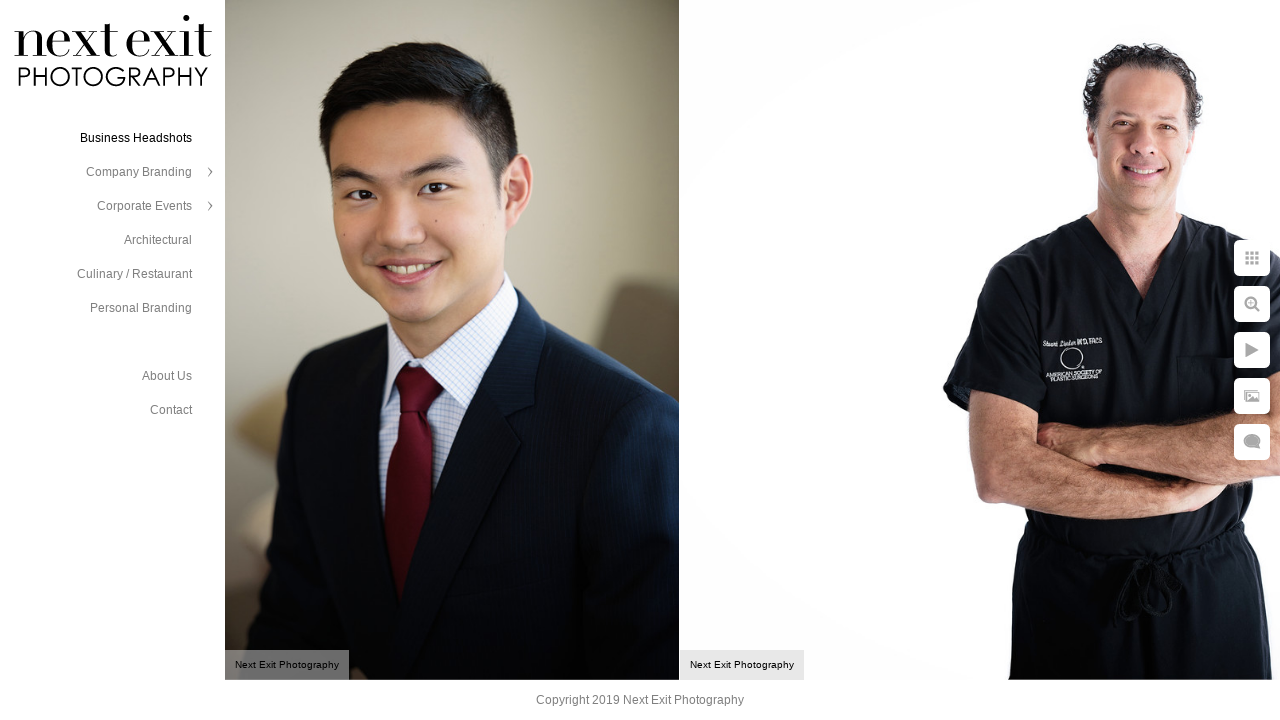

--- FILE ---
content_type: text/html; charset=utf-8
request_url: https://www.nextexitstudio.com/business-headshots/intern-headshot
body_size: 1412
content:
<!DOCTYPE html><!-- site by Good Gallery, www.goodgallery.com -->
<html class="no-js GalleryPage" lang="en">
<head>
    <link rel="dns-prefetch" href="//cdn.goodgallery.com" /><link rel="dns-prefetch" href="//www.google-analytics.com" />
	<link rel="shortcut icon" href="//cdn.goodgallery.com/ee66ac93-4061-4b30-83c3-d65a1537eac8/logo/1xbvlyi9/irg41zvajxs.ico" />

	<title>Intern Headshot</title>
	 <link rel="canonical" href="https://www.nextexitstudio.com/business-headshots/intern-headshot" />
	<style type="text/css">.YB:before{content: attr(data-c);display: block;height: 150em;}</style><link rel="stylesheet" type="text/css" href="//cdn.goodgallery.com/ee66ac93-4061-4b30-83c3-d65a1537eac8/d/Desktop-A7iSp414LjclcROMVTNpDg-2-QGCIM4a_aisYjuNRhGJqRg.css" />
<script type="text/javascript" src="//cdn.goodgallery.com/ee66ac93-4061-4b30-83c3-d65a1537eac8/p/bundle-2teHGVEHG23F7yH4EM4Vng-20250629021656.js"></script>
    <script type="text/javascript" src="//cdn.goodgallery.com/ee66ac93-4061-4b30-83c3-d65a1537eac8/d/PageData-374y1qs8-c4940263-b234-40b3-ad40-c278ce28168c-QGCIM4a_aisYjuNRhGJqRg-2.js"></script>
    <meta name="viewport" content="width=device-width, initial-scale=1, maximum-scale=1.0, user-scalable=no" />
	<meta name="apple-mobile-web-app-capable" content="yes" />
    <!--[if lt IE 9]><script type="text/javascript" src="/admin/Scripts/excanvas.compiled.js"></script><script type="text/javascript" src="/admin/Scripts/jQuery.XDomainRequest.js"></script><![endif]-->

<meta property="og:url" content="https://www.nextexitstudio.com/business-headshots/intern-headshot" />
<meta property="og:type" content="website" />
<meta property="og:site_name" content="" />
<meta property="og:image" content="//cdn.goodgallery.com/ee66ac93-4061-4b30-83c3-d65a1537eac8/r/1024/2224dhu5/intern-headshot.jpg" />
<meta property="og:title" content="Intern Headshot" />
<meta property="og:description" />

</head>
<body data-page-type="gallery" data-page-id="c4940263-b234-40b3-ad40-c278ce28168c" data-tags="" data-menu-hash="QGCIM4a_aisYjuNRhGJqRg" data-settings-hash="A7iSp414LjclcROMVTNpDg" data-fotomotoid="" data-imglocation="//cdn.goodgallery.com/ee66ac93-4061-4b30-83c3-d65a1537eac8/" data-cdn="//cdn.goodgallery.com/ee66ac93-4061-4b30-83c3-d65a1537eac8" data-stoken="374y1qs8" data-settingstemplateid="">
    <div id="layoutContainer">
        <div id="gallery"></div>
    </div>
    <div class="nscontainer YB">
            <div class="nextprev">
                    <a href="/business-headshots/medical-industry-headshot" title="Medical Industry Headshot" rel="prev" class="prev"><span>Previous</span></a>
                                    <a href="/business-headshots/doctors-headshot-white" title="Doctor&#39;s Headshot on White" rel="next" class="next"><span>Next</span></a>
            </div>
    </div>
            
            <div class="fulljustify toplevelmenu YB">
                    <a href="/business-headshots" title="Business Headshots"><span>Business Headshots</span></a>
                    <a href="/company-branding" title="Company Branding"><span>Company Branding</span></a>
                    <a href="/corporate-events" title="Corporate Events"><span>Corporate Events</span></a>
                    <a href="/architectural" title="Architectural"><span>Architectural</span></a>
                    <a href="/culinary-restaurant" title="Culinary / Restaurant"><span>Culinary / Restaurant</span></a>
                    <a href="/personal-branding" title="Personal Branding"><span>Personal Branding</span></a>
                    <a><span>&nbsp;</span></a>
                    <a href="/about" title="About Next Exit Photography"><span>About Us</span></a>
                    <a href="/contact" title="Contact"><span>Contact</span></a>
            </div>
        
                
            <div class="GGCaption YB">
                <div class="CaptionContainer GGTextContent">
                    <span>
                                                    <div class="GGBreadCrumbs">
                                    <div class="GGBreadCrumb">
                                        <a href="/" title="Los Angeles Lifestyle, Corporate + Branding Photographer"><span>Home</span></a> »
                                    </div>
                                <div class="GGBreadCrumb">
                                    <span>Business Headshots</span>
                                </div>
                            </div>
                        <h1>Intern Headshot</h1>
                                                                            <ul class="GGBottomNavigation">
                                    <li>
                                            <span>Business&nbsp;Headshots</span>
                                    </li>
                                    <li>
                                            <a href="/company-branding" title="Company Branding"><span>Company&nbsp;Branding</span></a>
                                    </li>
                                    <li>
                                            <a href="/corporate-events" title="Corporate Events"><span>Corporate&nbsp;Events</span></a>
                                    </li>
                                    <li>
                                            <a href="/architectural" title="Architectural"><span>Architectural</span></a>
                                    </li>
                                    <li>
                                            <a href="/culinary-restaurant" title="Culinary / Restaurant"><span>Culinary&nbsp;/&nbsp;Restaurant</span></a>
                                    </li>
                                    <li>
                                            <a href="/personal-branding" title="Personal Branding"><span>Personal&nbsp;Branding</span></a>
                                    </li>
                                    <li>
                                            <a href="/about" title="About Next Exit Photography"><span>About&nbsp;Us</span></a>
                                    </li>
                                    <li>
                                            <a href="/contact" title="Contact"><span>Contact</span></a>
                                    </li>
                            </ul>
                    </span>
                </div>
            </div>
        
    </body>
</html>


--- FILE ---
content_type: text/html; charset=utf-8
request_url: https://www.nextexitstudio.com/business-headshots?IsAjax=1
body_size: 10843
content:
<!DOCTYPE html><!-- site by Good Gallery, www.goodgallery.com -->
<html class="no-js GalleryPage ">
<head>
<title>Business Headshots</title>
<link rel="dns-prefetch" href="//cdn.goodgallery.com" /><link rel="dns-prefetch" href="//www.google-analytics.com" />
<link rel="shortcut icon" href="//cdn.goodgallery.com/ee66ac93-4061-4b30-83c3-d65a1537eac8/logo/1xbvlyi9/irg41zvajxs.ico" />

 <meta name="robots" content="noarchive" /> 	 <link rel="canonical" href="https://www.nextexitstudio.com/business-headshots" />
 <style type="text/css">.YB:before{content: attr(data-c);display: block;height: 150em;}</style><link rel="stylesheet" type="text/css" media="print" onload="if(media!='all')media='all'" href="//cdn.goodgallery.com/ee66ac93-4061-4b30-83c3-d65a1537eac8/d/Desktop-A7iSp414LjclcROMVTNpDg-2-QGCIM4a_aisYjuNRhGJqRg.css" />
<script type="text/javascript" src="//cdn.goodgallery.com/ee66ac93-4061-4b30-83c3-d65a1537eac8/p/bundle-2teHGVEHG23F7yH4EM4Vng-20250629021656.js"></script>
<script type="text/javascript" src="//cdn.goodgallery.com/ee66ac93-4061-4b30-83c3-d65a1537eac8/d/PageData-374y1qs8-c4940263-b234-40b3-ad40-c278ce28168c-QGCIM4a_aisYjuNRhGJqRg-2.js"></script>
<!--[if lt IE 9]><script type="text/javascript" src="/admin/Scripts/jQuery.XDomainRequest.js"></script><![endif]-->

<meta property="og:url" content="https://www.nextexitstudio.com/business-headshots" />
<meta property="og:type" content="website" />
<meta property="og:site_name" content="" />
<meta property="og:image" content="https://cdn.goodgallery.com/ee66ac93-4061-4b30-83c3-d65a1537eac8/s/0200/2xuts6ok/female-business-headshot-purple.jpg"/><meta property="og:image" content="https://cdn.goodgallery.com/ee66ac93-4061-4b30-83c3-d65a1537eac8/s/0200/2oj5gxx7/female-business-headshot-garden.jpg"/><meta property="og:image" content="https://cdn.goodgallery.com/ee66ac93-4061-4b30-83c3-d65a1537eac8/s/0200/2oj5h026/branding-headshot-instagram.jpg"/><meta property="og:image" content="https://cdn.goodgallery.com/ee66ac93-4061-4b30-83c3-d65a1537eac8/s/0200/2oj5gyaj/real-estate-agent-headshot.jpg"/><meta property="og:image" content="https://cdn.goodgallery.com/ee66ac93-4061-4b30-83c3-d65a1537eac8/s/0200/2axi8751/corporate-hotel-headshot-photographer.jpg"/><meta property="og:image" content="https://cdn.goodgallery.com/ee66ac93-4061-4b30-83c3-d65a1537eac8/s/0200/2oj5gy7n/casual-headshot-linkedincom.jpg"/><meta property="og:image" content="https://cdn.goodgallery.com/ee66ac93-4061-4b30-83c3-d65a1537eac8/s/0200/2oj5gul2/headshot-political-campaign.jpg"/><meta property="og:image" content="https://cdn.goodgallery.com/ee66ac93-4061-4b30-83c3-d65a1537eac8/s/0200/1xdeclii/executive-headshot-office.jpg"/><meta property="og:image" content="https://cdn.goodgallery.com/ee66ac93-4061-4b30-83c3-d65a1537eac8/s/0200/2oj5gxtm/casual-headshot-website.jpg"/><meta property="og:image" content="https://cdn.goodgallery.com/ee66ac93-4061-4b30-83c3-d65a1537eac8/s/0200/2oj5gxtm/headshot-website.jpg"/><meta property="og:image" content="https://cdn.goodgallery.com/ee66ac93-4061-4b30-83c3-d65a1537eac8/s/0200/2xuts5sn/studio-headshot-female-executive.jpg"/><meta property="og:image" content="https://cdn.goodgallery.com/ee66ac93-4061-4b30-83c3-d65a1537eac8/s/0200/2oj5gxtm/team-headshot-website.jpg"/><meta property="og:image" content="https://cdn.goodgallery.com/ee66ac93-4061-4b30-83c3-d65a1537eac8/s/0200/2oj5gxtn/outdoor-headshot-website.jpg"/><meta property="og:image" content="https://cdn.goodgallery.com/ee66ac93-4061-4b30-83c3-d65a1537eac8/s/0200/1xeyx4jy/realtor-headshot.jpg"/><meta property="og:image" content="https://cdn.goodgallery.com/ee66ac93-4061-4b30-83c3-d65a1537eac8/s/0200/2oj5gya2/influencer-headshot-online.jpg"/><meta property="og:image" content="https://cdn.goodgallery.com/ee66ac93-4061-4b30-83c3-d65a1537eac8/s/0200/2224dfth/branding-headshot-white.jpg"/><meta property="og:image" content="https://cdn.goodgallery.com/ee66ac93-4061-4b30-83c3-d65a1537eac8/s/0200/2224di7p/ceo-executive-headshot-beverly-hills-hotel.jpg"/><meta property="og:image" content="https://cdn.goodgallery.com/ee66ac93-4061-4b30-83c3-d65a1537eac8/s/0200/2224di8d/executive-headshot-beverly-hills-hotel.jpg"/><meta property="og:image" content="https://cdn.goodgallery.com/ee66ac93-4061-4b30-83c3-d65a1537eac8/s/0200/2224dquz/headshot-catering-company-white.jpg"/><meta property="og:image" content="https://cdn.goodgallery.com/ee66ac93-4061-4b30-83c3-d65a1537eac8/s/0200/2224dqul/headshot-woman-white.jpg"/><meta property="og:image" content="https://cdn.goodgallery.com/ee66ac93-4061-4b30-83c3-d65a1537eac8/s/0200/2224di37/executive-assistant-headshot.jpg"/><meta property="og:image" content="https://cdn.goodgallery.com/ee66ac93-4061-4b30-83c3-d65a1537eac8/s/0200/2224dhzg/financial-industry-headshot.jpg"/><meta property="og:image" content="https://cdn.goodgallery.com/ee66ac93-4061-4b30-83c3-d65a1537eac8/s/0200/2224dqgz/business-headshot.jpg"/><meta property="og:image" content="https://cdn.goodgallery.com/ee66ac93-4061-4b30-83c3-d65a1537eac8/s/0200/2224dhwu/medical-industry-headshot.jpg"/><meta property="og:image" content="https://cdn.goodgallery.com/ee66ac93-4061-4b30-83c3-d65a1537eac8/s/0200/2224dhu5/intern-headshot.jpg"/><meta property="og:image" content="https://cdn.goodgallery.com/ee66ac93-4061-4b30-83c3-d65a1537eac8/s/0200/2224dfr1/doctors-headshot-white.jpg"/><meta property="og:image" content="https://cdn.goodgallery.com/ee66ac93-4061-4b30-83c3-d65a1537eac8/s/0200/2224dqfd/attorney-headshot.jpg"/><meta property="og:image" content="https://cdn.goodgallery.com/ee66ac93-4061-4b30-83c3-d65a1537eac8/s/0200/2xuts5r6/studio-headshot-male-executive.jpg"/><meta property="og:image" content="https://cdn.goodgallery.com/ee66ac93-4061-4b30-83c3-d65a1537eac8/s/0200/1xdeclmw/casual-business-headshot.jpg"/>
<script type="application/ld+json">{ "@context": "http://schema.org", "@type": "BreadcrumbList", "itemListElement": [ { "@type": "ListItem", "position": "1", "item": { "@id": "https://www.nextexitstudio.com/", "name": "Home" } }, { "@type": "ListItem", "position": "2", "item": { "@id": "https://www.nextexitstudio.com/business-headshots", "name": "Business Headshots" } } ] }</script>

<style type="text/css" data-id="inline">
html.js, html.js body {margin:0;padding:0;}
div.ThumbnailPanelThumbnailContainer div.Placeholder, div.ThumbnailPanelThumbnailContainer .CVThumb {position: absolute;left: 0px;top: 0px;height: 100%;width: 100%;border: 0px} div.ThumbnailPanelThumbnailContainer .CVThumb {text-align: center} div.ThumbnailPanelThumbnailContainer .CVThumb img {max-width: 100%;width: 100%;border: 0px} span.ThumbnailPanelEntityLoaded div.Placeholder {display: none;}
html.no-js .CVThumb img {opacity:0} div.ThumbnailPanelThumbnailContainer {overflow:hidden;position:absolute;top:0px;left:0px} .YB:before{content: attr(data-c);display: block;height: 150em;width:100%;background-color:#FFFFFF;position:fixed;z-index:9999;}
.GalleryUIThumbnailPanelContainerParent {background-color:#FFFFFF}
ul.GalleryUIMenu {list-style: none;margin: 0;padding: 0} ul.GalleryUIMenu a {text-decoration: none} ul.GalleryUIMenu li {position: relative; white-space: nowrap}
.GalleryUISiteNavigation {background-color: rgba(255, 255, 255, 1);width:225px}
.GalleryUIMenuTopLevel .GalleryUIMenu {display: inline-block} ul.GalleryUIMenu li, div.GalleryUIMenuSubMenuDiv li {text-transform:none}
.GalleryUIMenuTopLevel .GalleryUIMenu > li {padding: 10px 15px 10px 15px;border:0px solid #FFFFFF;border-left-width:0px;border-top-width:0px;white-space:normal;text-align:right}
.GalleryUIMenu > li {color:#808080;background-color:rgba(255, 255, 255, 1);font-size:12px;;position:relative}
.GalleryUIMenu > li > a {color:#808080} .GalleryUIMenu > li.Active > a {color:#000000}
.GalleryUIMenu > li.Active {color:#000000;background-color:rgba(255, 255, 255, 1)}
span.SubMenuArrow,span.SubMenuArrowLeft,span.SubMenuArrowRight,span.SubMenuArrowUp,span.SubMenuArrowDown {display:block;position:absolute;top:50%;right:10px;margin-top:-5px;height:10px;width:10px;background-color:transparent;} span.SubMenuArrowSizing {display:inline-block;width:20px;height:10px;opacity:0;margin-right:-2px;}

 .GalleryUISiteNavigation {position:fixed;top:0;left:0}
.GalleryUIMenuTopLevel .GalleryUIMenu {width:225px} .GalleryUISiteNavigation {height:100%}


html { font-family: 'Century Gothic', CenturyGothic, AppleGothic, sans-serif; }
.GalleryUIMenu, .GalleryUIMenu a { font-family: 'Century Gothic', CenturyGothic, AppleGothic, sans-serif; }
.PageTemplateText,.CaptionContainer,.PageInformationArea,.GGTextContent { font-family: 'Century Gothic', CenturyGothic, AppleGothic, sans-serif; }
h1, h2, h3, h4, h5, h6 { font-family: 'Century Gothic', CenturyGothic, AppleGothic, sans-serif;font-weight:700; }
.GalleryUIContainer .NameMark { font-family: 'Century Gothic', CenturyGothic, AppleGothic, sans-serif; }
.GalleryMenuContent .GGMenuPageHeading { font-family: 'Century Gothic', CenturyGothic, AppleGothic, sans-serif; }
.GMLabel { font-family: 'Century Gothic', CenturyGothic, AppleGothic, sans-serif; }
.GMTagline { font-family: 'Century Gothic', CenturyGothic, AppleGothic, sans-serif; }
div.GGForm label.SectionHeading { font-family: 'Century Gothic', CenturyGothic, AppleGothic, sans-serif; }
.GGHamburgerMenuLabel { font-family: 'Century Gothic', CenturyGothic, AppleGothic, sans-serif; }
h2 { font-family: 'Century Gothic', CenturyGothic, AppleGothic, sans-serif;font-weight:700; }
h3 { font-family: 'Century Gothic', CenturyGothic, AppleGothic, sans-serif;font-weight:700; }
h4 { font-family: 'Century Gothic', CenturyGothic, AppleGothic, sans-serif;font-weight:700; }
h5 { font-family: 'Century Gothic', CenturyGothic, AppleGothic, sans-serif;font-weight:700; }
h6 { font-family: 'Century Gothic', CenturyGothic, AppleGothic, sans-serif;font-weight:700; }
h1 { line-height: 1.45; text-transform: none; text-align: left; letter-spacing: 3px; }
h2 { line-height: 1.45; text-transform: none; text-align: left; letter-spacing: 3px;  }
h3 { line-height: 1.45; text-transform: none; text-align: left; letter-spacing: 0px; }
h4 { line-height: 1.45; text-transform: none; text-align: left; letter-spacing: 0px; }
h5 { line-height: 1.45; text-transform: none; text-align: left; letter-spacing: 0px; }
h6 { line-height: 1.45; text-transform: none; text-align: left; letter-spacing: 0px; }
.PageTemplateText,.CaptionContainer,.PageInformationArea,.GGTextContent { line-height: 1.45; text-transform: none; text-align: left; }
ul.GGBottomNavigation span { font-family: 'Century Gothic', CenturyGothic, AppleGothic, sans-serif; }
.GGTextContent .GGBreadCrumbs .GGBreadCrumb, .GGTextContent .GGBreadCrumb span { font-family: 'Century Gothic', CenturyGothic, AppleGothic, sans-serif; }




div.GalleryUIThumbnailPanelContainerParent {
    background-color: #FFFFFF;
}

div.GGThumbActualContainer div.ThumbnailPanelCaptionContainer {
    position: unset;
    left: unset;
    top: unset;
}

html.js.GalleryPage.ThumbnailPanelActive {
    overflow: visible;
}

    
    html.GalleryPage.ThumbnailPanelActive div.GalleryUISiteNavigation {
        position: fixed !important;
    }
    

html.ThumbnailPanelActive body {
    overflow: visible;
}

html.ThumbnailPanelActive div.GalleryUIContentParent {
    overflow: visible;
}

div.GalleryUIThumbnailPanelContainer div.GGThumbModernContainer > div.GGTextContent {
    position: relative;
}

div.GGThumbActualContainer div.ThumbEntityContainer div.ThumbAspectContainer {
}

div.GGThumbActualContainer div.ThumbEntityContainer div.ThumbAspectContainer {
    height: 0;
    overflow: hidden;
    position: relative;
    border-radius: 0%;
    border: 1px solid rgba(255, 255, 255, 1);
    background-color: rgba(255, 255, 255, 1);
    opacity: 1;

    -moz-transition: opacity 0.15s, background-color 0.15s, border-color 0.15s, color 0.15s;
    -webkit-transition: opacity 0.15s, background-color 0.15s, border-color 0.15s, color 0.15s;
    -o-transition: opacity: 0.15s, background-color 0.15s, border-color 0.15s, color 0.15s;
    transition: opacity 0.15s, background-color 0.15s, border-color 0.15s, color 0.15s;
}

div.GGThumbActualContainer div.ThumbAspectContainer > div,
div.GGThumbModernContainer div.ThumbAspectContainer > div {
    position: absolute;
    left: 0;
    top: 0;
    height: 100%;
    width: 100%;
}

div.GGThumbActualContainer div.ThumbAspectContainer img,
div.GGThumbModernContainer div.ThumbAspectContainer img {
    min-width: 100%;
    min-height: 100%;
}

div.GGThumbActualContainer div.ThumbAspectContainer div.icon {
    position: absolute;
    left: unset;
    top: unset;
    right: 5px;
    bottom: 5px;
    cursor: pointer;

    -webkit-border-radius: 15%;
    -moz-border-radius: 15%;
    border-radius: 15%;
    height: 36px;
    width: 36px;
    padding: 5px;
    -moz-box-sizing: border-box;
    box-sizing: border-box;
}

div.ThumbEntityContainer div.ThumbCaption {
    display: none;
    overflow: hidden;
    
    cursor: pointer;
    padding: 20px;
    font-size: 12px;
    color: rgba(128, 128, 128, 1);
    background-color: rgba(255, 255, 255, 0.75);
    border: 0px solid rgba(128, 128, 128, 0.75);
    border-top-width: 0px;

    -moz-transition: opacity 0.15s, background-color 0.15s, border-color 0.15s, color 0.15s;
    -webkit-transition: opacity 0.15s, background-color 0.15s, border-color 0.15s, color 0.15s;
    -o-transition: opacity: 0.15s, background-color 0.15s, border-color 0.15s, color 0.15s;
    transition: opacity 0.15s, background-color 0.15s, border-color 0.15s, color 0.15s;

}

div.ThumbEntityContainer.ShowCaptions div.ThumbCaption {
    display: block;
}

html.ThumbnailPanelActive .GGCaption {
    display: none;
}

    
div.GGThumbActualContainer {
    display: grid;
    grid-template-columns: repeat(3, 1fr);
    grid-column-gap: 10px;
    margin: 45px 0px 45px 0px;
}

div.GGThumbActualContainer div.ThumbEntityContainer + div {
    margin-top: 10px;
}

    
        
div.GGThumbActualContainer > div:nth-child(1) {
    grid-column-start: 1;
}
        
        
div.GGThumbActualContainer > div:nth-child(2) {
    grid-column-start: 2;
}
        
        
div.GGThumbActualContainer > div:nth-child(3) {
    grid-column-start: 3;
}
        

div.GGThumbModernContainer div.ThumbAspectContainer {
    height: 0;
    overflow: hidden;
    position: relative;
    border: 1px solid rgba(255, 255, 255, 1);
    opacity: 1;

	-moz-transition: opacity 0.15s, background-color 0.15s, border-color 0.15s, color 0.15s;
	-webkit-transition: opacity 0.15s, background-color 0.15s, border-color 0.15s, color 0.15s;
	-o-transition: opacity: 0.15s, background-color 0.15s, border-color 0.15s, color 0.15s;
	transition: opacity 0.15s, background-color 0.15s, border-color 0.15s, color 0.15s;
}

div.GGThumbModernContainer div.ThumbCoverImage {
    margin: 45px 0px 45px 0px;
}

@media (hover: hover) {
    div.GGThumbActualContainer div.ThumbEntityContainer:hover div.ThumbAspectContainer {
        opacity: 0.9;
        border-color: rgba(128, 128, 128, 1);
    }

    div.ThumbEntityContainer:hover div.ThumbCaption {
        color: rgba(0, 0, 0, 1);
        background-color: rgba(211, 211, 211, 1);
        border-color: rgba(0, 0, 0, 1);
    }

    div.GGThumbModernContainer div.ThumbCoverImage:hover div.ThumbAspectContainer {
        opacity: 0.9;
        border-color: rgba(128, 128, 128, 1);
    }
}
</style>
</head>
<body data-page-type="gallery" class="GalleryUIContainer" data-page-id="c4940263-b234-40b3-ad40-c278ce28168c" data-tags="" data-menu-hash="QGCIM4a_aisYjuNRhGJqRg" data-settings-hash="A7iSp414LjclcROMVTNpDg" data-fotomotoid="" data-imglocation="//cdn.goodgallery.com/ee66ac93-4061-4b30-83c3-d65a1537eac8/" data-cdn="//cdn.goodgallery.com/ee66ac93-4061-4b30-83c3-d65a1537eac8" data-stoken="374y1qs8" data-settingstemplateid="">
    <div class="GalleryUIContentParent YB" data-pretagged="true" style="position:absolute;height:100%;width:calc(100% - 225px);top:0px;left:225px;">
        <div class="GalleryUIContentContainer"></div>
        <div class="prev"></div><div class="next"></div><span class="prev SingleImageHidden"></span><span class="next SingleImageHidden"></span>
        <div class="GalleryUIThumbnailPanelContainerParent" style="opacity: 1;position: absolute;height: 100%;width: 100%;left: 0px;top: 0px;z-index: 550;transition: all 0s ease;">
            <div class="GalleryUIThumbnailPanelContainer">
                <div class="GGThumbModernContainer">


                    <div class="GGThumbActualContainer">
                                    
                        <div>
                                <div class="ThumbEntityContainer" data-id="g2vxmkpfjw4" data-plink="female-business-headshot-purple"><a class="ThumbLink" href="/business-headshots/female-business-headshot-purple" title="Female Business Headshot in Purple"><div class="ThumbAspectContainer" style="padding-top:calc((4256 / 2832) * 100%)"><div><picture><source type="image/webp" sizes="calc((97vw - 245px) / 3)" srcset="//cdn.goodgallery.com/ee66ac93-4061-4b30-83c3-d65a1537eac8/t/0075/2xuts6ok/female-business-headshot-purple.webp 50w, //cdn.goodgallery.com/ee66ac93-4061-4b30-83c3-d65a1537eac8/t/0100/2xuts6ok/female-business-headshot-purple.webp 75w, //cdn.goodgallery.com/ee66ac93-4061-4b30-83c3-d65a1537eac8/t/0150/2xuts6ok/female-business-headshot-purple.webp 100w, //cdn.goodgallery.com/ee66ac93-4061-4b30-83c3-d65a1537eac8/t/0175/2xuts6ok/female-business-headshot-purple.webp 125w, //cdn.goodgallery.com/ee66ac93-4061-4b30-83c3-d65a1537eac8/t/0225/2xuts6ok/female-business-headshot-purple.webp 150w, //cdn.goodgallery.com/ee66ac93-4061-4b30-83c3-d65a1537eac8/t/0250/2xuts6ok/female-business-headshot-purple.webp 175w, //cdn.goodgallery.com/ee66ac93-4061-4b30-83c3-d65a1537eac8/t/0300/2xuts6ok/female-business-headshot-purple.webp 200w, //cdn.goodgallery.com/ee66ac93-4061-4b30-83c3-d65a1537eac8/t/0300/2xuts6ok/female-business-headshot-purple.webp 225w, //cdn.goodgallery.com/ee66ac93-4061-4b30-83c3-d65a1537eac8/t/0350/2xuts6ok/female-business-headshot-purple.webp 250w, //cdn.goodgallery.com/ee66ac93-4061-4b30-83c3-d65a1537eac8/t/0400/2xuts6ok/female-business-headshot-purple.webp 275w, //cdn.goodgallery.com/ee66ac93-4061-4b30-83c3-d65a1537eac8/t/0450/2xuts6ok/female-business-headshot-purple.webp 300w, //cdn.goodgallery.com/ee66ac93-4061-4b30-83c3-d65a1537eac8/t/0500/2xuts6ok/female-business-headshot-purple.webp 350w, //cdn.goodgallery.com/ee66ac93-4061-4b30-83c3-d65a1537eac8/t/0600/2xuts6ok/female-business-headshot-purple.webp 400w, //cdn.goodgallery.com/ee66ac93-4061-4b30-83c3-d65a1537eac8/t/0650/2xuts6ok/female-business-headshot-purple.webp 450w, //cdn.goodgallery.com/ee66ac93-4061-4b30-83c3-d65a1537eac8/t/0750/2xuts6ok/female-business-headshot-purple.webp 500w, //cdn.goodgallery.com/ee66ac93-4061-4b30-83c3-d65a1537eac8/t/0800/2xuts6ok/female-business-headshot-purple.webp 550w, //cdn.goodgallery.com/ee66ac93-4061-4b30-83c3-d65a1537eac8/t/0900/2xuts6ok/female-business-headshot-purple.webp 600w, //cdn.goodgallery.com/ee66ac93-4061-4b30-83c3-d65a1537eac8/t/0950/2xuts6ok/female-business-headshot-purple.webp 650w, //cdn.goodgallery.com/ee66ac93-4061-4b30-83c3-d65a1537eac8/t/1024/2xuts6ok/female-business-headshot-purple.webp 700w, //cdn.goodgallery.com/ee66ac93-4061-4b30-83c3-d65a1537eac8/t/1024/2xuts6ok/female-business-headshot-purple.webp 750w, //cdn.goodgallery.com/ee66ac93-4061-4b30-83c3-d65a1537eac8/t/1024/2xuts6ok/female-business-headshot-purple.webp 800w, //cdn.goodgallery.com/ee66ac93-4061-4b30-83c3-d65a1537eac8/t/1024/2xuts6ok/female-business-headshot-purple.webp 850w, //cdn.goodgallery.com/ee66ac93-4061-4b30-83c3-d65a1537eac8/t/1024/2xuts6ok/female-business-headshot-purple.webp 900w, //cdn.goodgallery.com/ee66ac93-4061-4b30-83c3-d65a1537eac8/t/1024/2xuts6ok/female-business-headshot-purple.webp 950w, //cdn.goodgallery.com/ee66ac93-4061-4b30-83c3-d65a1537eac8/t/1024/2xuts6ok/female-business-headshot-purple.webp 1024w, //cdn.goodgallery.com/ee66ac93-4061-4b30-83c3-d65a1537eac8/t/2560/2xuts6ok/female-business-headshot-purple.webp 2560w" /><source type="image/jpeg" sizes="calc((97vw - 245px) / 3)" srcset="//cdn.goodgallery.com/ee66ac93-4061-4b30-83c3-d65a1537eac8/t/0075/2xuts6ok/female-business-headshot-purple.jpg 50w, //cdn.goodgallery.com/ee66ac93-4061-4b30-83c3-d65a1537eac8/t/0100/2xuts6ok/female-business-headshot-purple.jpg 75w, //cdn.goodgallery.com/ee66ac93-4061-4b30-83c3-d65a1537eac8/t/0150/2xuts6ok/female-business-headshot-purple.jpg 100w, //cdn.goodgallery.com/ee66ac93-4061-4b30-83c3-d65a1537eac8/t/0175/2xuts6ok/female-business-headshot-purple.jpg 125w, //cdn.goodgallery.com/ee66ac93-4061-4b30-83c3-d65a1537eac8/t/0225/2xuts6ok/female-business-headshot-purple.jpg 150w, //cdn.goodgallery.com/ee66ac93-4061-4b30-83c3-d65a1537eac8/t/0250/2xuts6ok/female-business-headshot-purple.jpg 175w, //cdn.goodgallery.com/ee66ac93-4061-4b30-83c3-d65a1537eac8/t/0300/2xuts6ok/female-business-headshot-purple.jpg 200w, //cdn.goodgallery.com/ee66ac93-4061-4b30-83c3-d65a1537eac8/t/0300/2xuts6ok/female-business-headshot-purple.jpg 225w, //cdn.goodgallery.com/ee66ac93-4061-4b30-83c3-d65a1537eac8/t/0350/2xuts6ok/female-business-headshot-purple.jpg 250w, //cdn.goodgallery.com/ee66ac93-4061-4b30-83c3-d65a1537eac8/t/0400/2xuts6ok/female-business-headshot-purple.jpg 275w, //cdn.goodgallery.com/ee66ac93-4061-4b30-83c3-d65a1537eac8/t/0450/2xuts6ok/female-business-headshot-purple.jpg 300w, //cdn.goodgallery.com/ee66ac93-4061-4b30-83c3-d65a1537eac8/t/0500/2xuts6ok/female-business-headshot-purple.jpg 350w, //cdn.goodgallery.com/ee66ac93-4061-4b30-83c3-d65a1537eac8/t/0600/2xuts6ok/female-business-headshot-purple.jpg 400w, //cdn.goodgallery.com/ee66ac93-4061-4b30-83c3-d65a1537eac8/t/0650/2xuts6ok/female-business-headshot-purple.jpg 450w, //cdn.goodgallery.com/ee66ac93-4061-4b30-83c3-d65a1537eac8/t/0750/2xuts6ok/female-business-headshot-purple.jpg 500w, //cdn.goodgallery.com/ee66ac93-4061-4b30-83c3-d65a1537eac8/t/0800/2xuts6ok/female-business-headshot-purple.jpg 550w, //cdn.goodgallery.com/ee66ac93-4061-4b30-83c3-d65a1537eac8/t/0900/2xuts6ok/female-business-headshot-purple.jpg 600w, //cdn.goodgallery.com/ee66ac93-4061-4b30-83c3-d65a1537eac8/t/0950/2xuts6ok/female-business-headshot-purple.jpg 650w, //cdn.goodgallery.com/ee66ac93-4061-4b30-83c3-d65a1537eac8/t/1024/2xuts6ok/female-business-headshot-purple.jpg 700w, //cdn.goodgallery.com/ee66ac93-4061-4b30-83c3-d65a1537eac8/t/1024/2xuts6ok/female-business-headshot-purple.jpg 750w, //cdn.goodgallery.com/ee66ac93-4061-4b30-83c3-d65a1537eac8/t/1024/2xuts6ok/female-business-headshot-purple.jpg 800w, //cdn.goodgallery.com/ee66ac93-4061-4b30-83c3-d65a1537eac8/t/1024/2xuts6ok/female-business-headshot-purple.jpg 850w, //cdn.goodgallery.com/ee66ac93-4061-4b30-83c3-d65a1537eac8/t/1024/2xuts6ok/female-business-headshot-purple.jpg 900w, //cdn.goodgallery.com/ee66ac93-4061-4b30-83c3-d65a1537eac8/t/1024/2xuts6ok/female-business-headshot-purple.jpg 950w, //cdn.goodgallery.com/ee66ac93-4061-4b30-83c3-d65a1537eac8/t/1024/2xuts6ok/female-business-headshot-purple.jpg 1024w, //cdn.goodgallery.com/ee66ac93-4061-4b30-83c3-d65a1537eac8/t/2560/2xuts6ok/female-business-headshot-purple.jpg 2560w" /><img src="//cdn.goodgallery.com/ee66ac93-4061-4b30-83c3-d65a1537eac8/t/0600/2xuts6ok/female-business-headshot-purple.jpg" nopin="nopin" draggable="false" alt="Female Business Headshot in Purple" title="Female Business Headshot in Purple" srcset="//cdn.goodgallery.com/ee66ac93-4061-4b30-83c3-d65a1537eac8/t/1024/2xuts6ok/female-business-headshot-purple.jpg, //cdn.goodgallery.com/ee66ac93-4061-4b30-83c3-d65a1537eac8/t/2560/2xuts6ok/female-business-headshot-purple.jpg 2x" /></picture></div></div></a></div>
                                <div class="ThumbEntityContainer" data-id="24feqnyzdbw" data-plink="headshot-political-campaign"><a class="ThumbLink" href="/business-headshots/headshot-political-campaign" title="Headshot for Political Campaign"><div class="ThumbAspectContainer" style="padding-top:calc((6192 / 4128) * 100%)"><div><picture><source type="image/webp" sizes="calc((97vw - 245px) / 3)" srcset="//cdn.goodgallery.com/ee66ac93-4061-4b30-83c3-d65a1537eac8/t/0075/2oj5gul2/headshot-political-campaign.webp 50w, //cdn.goodgallery.com/ee66ac93-4061-4b30-83c3-d65a1537eac8/t/0100/2oj5gul2/headshot-political-campaign.webp 75w, //cdn.goodgallery.com/ee66ac93-4061-4b30-83c3-d65a1537eac8/t/0150/2oj5gul2/headshot-political-campaign.webp 100w, //cdn.goodgallery.com/ee66ac93-4061-4b30-83c3-d65a1537eac8/t/0175/2oj5gul2/headshot-political-campaign.webp 125w, //cdn.goodgallery.com/ee66ac93-4061-4b30-83c3-d65a1537eac8/t/0225/2oj5gul2/headshot-political-campaign.webp 150w, //cdn.goodgallery.com/ee66ac93-4061-4b30-83c3-d65a1537eac8/t/0250/2oj5gul2/headshot-political-campaign.webp 175w, //cdn.goodgallery.com/ee66ac93-4061-4b30-83c3-d65a1537eac8/t/0300/2oj5gul2/headshot-political-campaign.webp 200w, //cdn.goodgallery.com/ee66ac93-4061-4b30-83c3-d65a1537eac8/t/0300/2oj5gul2/headshot-political-campaign.webp 225w, //cdn.goodgallery.com/ee66ac93-4061-4b30-83c3-d65a1537eac8/t/0350/2oj5gul2/headshot-political-campaign.webp 250w, //cdn.goodgallery.com/ee66ac93-4061-4b30-83c3-d65a1537eac8/t/0400/2oj5gul2/headshot-political-campaign.webp 275w, //cdn.goodgallery.com/ee66ac93-4061-4b30-83c3-d65a1537eac8/t/0450/2oj5gul2/headshot-political-campaign.webp 300w, //cdn.goodgallery.com/ee66ac93-4061-4b30-83c3-d65a1537eac8/t/0500/2oj5gul2/headshot-political-campaign.webp 350w, //cdn.goodgallery.com/ee66ac93-4061-4b30-83c3-d65a1537eac8/t/0600/2oj5gul2/headshot-political-campaign.webp 400w, //cdn.goodgallery.com/ee66ac93-4061-4b30-83c3-d65a1537eac8/t/0650/2oj5gul2/headshot-political-campaign.webp 450w, //cdn.goodgallery.com/ee66ac93-4061-4b30-83c3-d65a1537eac8/t/0750/2oj5gul2/headshot-political-campaign.webp 500w, //cdn.goodgallery.com/ee66ac93-4061-4b30-83c3-d65a1537eac8/t/0800/2oj5gul2/headshot-political-campaign.webp 550w, //cdn.goodgallery.com/ee66ac93-4061-4b30-83c3-d65a1537eac8/t/0900/2oj5gul2/headshot-political-campaign.webp 600w, //cdn.goodgallery.com/ee66ac93-4061-4b30-83c3-d65a1537eac8/t/0950/2oj5gul2/headshot-political-campaign.webp 650w, //cdn.goodgallery.com/ee66ac93-4061-4b30-83c3-d65a1537eac8/t/1024/2oj5gul2/headshot-political-campaign.webp 700w, //cdn.goodgallery.com/ee66ac93-4061-4b30-83c3-d65a1537eac8/t/1024/2oj5gul2/headshot-political-campaign.webp 750w, //cdn.goodgallery.com/ee66ac93-4061-4b30-83c3-d65a1537eac8/t/1024/2oj5gul2/headshot-political-campaign.webp 800w, //cdn.goodgallery.com/ee66ac93-4061-4b30-83c3-d65a1537eac8/t/1024/2oj5gul2/headshot-political-campaign.webp 850w, //cdn.goodgallery.com/ee66ac93-4061-4b30-83c3-d65a1537eac8/t/1024/2oj5gul2/headshot-political-campaign.webp 900w, //cdn.goodgallery.com/ee66ac93-4061-4b30-83c3-d65a1537eac8/t/1024/2oj5gul2/headshot-political-campaign.webp 950w, //cdn.goodgallery.com/ee66ac93-4061-4b30-83c3-d65a1537eac8/t/1024/2oj5gul2/headshot-political-campaign.webp 1024w, //cdn.goodgallery.com/ee66ac93-4061-4b30-83c3-d65a1537eac8/t/2560/2oj5gul2/headshot-political-campaign.webp 2560w" /><source type="image/jpeg" sizes="calc((97vw - 245px) / 3)" srcset="//cdn.goodgallery.com/ee66ac93-4061-4b30-83c3-d65a1537eac8/t/0075/2oj5gul2/headshot-political-campaign.jpg 50w, //cdn.goodgallery.com/ee66ac93-4061-4b30-83c3-d65a1537eac8/t/0100/2oj5gul2/headshot-political-campaign.jpg 75w, //cdn.goodgallery.com/ee66ac93-4061-4b30-83c3-d65a1537eac8/t/0150/2oj5gul2/headshot-political-campaign.jpg 100w, //cdn.goodgallery.com/ee66ac93-4061-4b30-83c3-d65a1537eac8/t/0175/2oj5gul2/headshot-political-campaign.jpg 125w, //cdn.goodgallery.com/ee66ac93-4061-4b30-83c3-d65a1537eac8/t/0225/2oj5gul2/headshot-political-campaign.jpg 150w, //cdn.goodgallery.com/ee66ac93-4061-4b30-83c3-d65a1537eac8/t/0250/2oj5gul2/headshot-political-campaign.jpg 175w, //cdn.goodgallery.com/ee66ac93-4061-4b30-83c3-d65a1537eac8/t/0300/2oj5gul2/headshot-political-campaign.jpg 200w, //cdn.goodgallery.com/ee66ac93-4061-4b30-83c3-d65a1537eac8/t/0300/2oj5gul2/headshot-political-campaign.jpg 225w, //cdn.goodgallery.com/ee66ac93-4061-4b30-83c3-d65a1537eac8/t/0350/2oj5gul2/headshot-political-campaign.jpg 250w, //cdn.goodgallery.com/ee66ac93-4061-4b30-83c3-d65a1537eac8/t/0400/2oj5gul2/headshot-political-campaign.jpg 275w, //cdn.goodgallery.com/ee66ac93-4061-4b30-83c3-d65a1537eac8/t/0450/2oj5gul2/headshot-political-campaign.jpg 300w, //cdn.goodgallery.com/ee66ac93-4061-4b30-83c3-d65a1537eac8/t/0500/2oj5gul2/headshot-political-campaign.jpg 350w, //cdn.goodgallery.com/ee66ac93-4061-4b30-83c3-d65a1537eac8/t/0600/2oj5gul2/headshot-political-campaign.jpg 400w, //cdn.goodgallery.com/ee66ac93-4061-4b30-83c3-d65a1537eac8/t/0650/2oj5gul2/headshot-political-campaign.jpg 450w, //cdn.goodgallery.com/ee66ac93-4061-4b30-83c3-d65a1537eac8/t/0750/2oj5gul2/headshot-political-campaign.jpg 500w, //cdn.goodgallery.com/ee66ac93-4061-4b30-83c3-d65a1537eac8/t/0800/2oj5gul2/headshot-political-campaign.jpg 550w, //cdn.goodgallery.com/ee66ac93-4061-4b30-83c3-d65a1537eac8/t/0900/2oj5gul2/headshot-political-campaign.jpg 600w, //cdn.goodgallery.com/ee66ac93-4061-4b30-83c3-d65a1537eac8/t/0950/2oj5gul2/headshot-political-campaign.jpg 650w, //cdn.goodgallery.com/ee66ac93-4061-4b30-83c3-d65a1537eac8/t/1024/2oj5gul2/headshot-political-campaign.jpg 700w, //cdn.goodgallery.com/ee66ac93-4061-4b30-83c3-d65a1537eac8/t/1024/2oj5gul2/headshot-political-campaign.jpg 750w, //cdn.goodgallery.com/ee66ac93-4061-4b30-83c3-d65a1537eac8/t/1024/2oj5gul2/headshot-political-campaign.jpg 800w, //cdn.goodgallery.com/ee66ac93-4061-4b30-83c3-d65a1537eac8/t/1024/2oj5gul2/headshot-political-campaign.jpg 850w, //cdn.goodgallery.com/ee66ac93-4061-4b30-83c3-d65a1537eac8/t/1024/2oj5gul2/headshot-political-campaign.jpg 900w, //cdn.goodgallery.com/ee66ac93-4061-4b30-83c3-d65a1537eac8/t/1024/2oj5gul2/headshot-political-campaign.jpg 950w, //cdn.goodgallery.com/ee66ac93-4061-4b30-83c3-d65a1537eac8/t/1024/2oj5gul2/headshot-political-campaign.jpg 1024w, //cdn.goodgallery.com/ee66ac93-4061-4b30-83c3-d65a1537eac8/t/2560/2oj5gul2/headshot-political-campaign.jpg 2560w" /><img src="//cdn.goodgallery.com/ee66ac93-4061-4b30-83c3-d65a1537eac8/t/0600/2oj5gul2/headshot-political-campaign.jpg" nopin="nopin" draggable="false" alt="Headshot for Political Campaign" title="Headshot for Political Campaign" srcset="//cdn.goodgallery.com/ee66ac93-4061-4b30-83c3-d65a1537eac8/t/1024/2oj5gul2/headshot-political-campaign.jpg, //cdn.goodgallery.com/ee66ac93-4061-4b30-83c3-d65a1537eac8/t/2560/2oj5gul2/headshot-political-campaign.jpg 2x" loading="lazy" /></picture></div></div></a></div>
                                <div class="ThumbEntityContainer" data-id="kgyxqzgtnw0" data-plink="headshot-website"><a class="ThumbLink" href="/business-headshots/headshot-website" title="Headshot for Website"><div class="ThumbAspectContainer" style="padding-top:calc((6192 / 4128) * 100%)"><div><picture><source type="image/webp" sizes="calc((97vw - 245px) / 3)" srcset="//cdn.goodgallery.com/ee66ac93-4061-4b30-83c3-d65a1537eac8/t/0075/2oj5gxtm/headshot-website.webp 50w, //cdn.goodgallery.com/ee66ac93-4061-4b30-83c3-d65a1537eac8/t/0100/2oj5gxtm/headshot-website.webp 75w, //cdn.goodgallery.com/ee66ac93-4061-4b30-83c3-d65a1537eac8/t/0150/2oj5gxtm/headshot-website.webp 100w, //cdn.goodgallery.com/ee66ac93-4061-4b30-83c3-d65a1537eac8/t/0175/2oj5gxtm/headshot-website.webp 125w, //cdn.goodgallery.com/ee66ac93-4061-4b30-83c3-d65a1537eac8/t/0225/2oj5gxtm/headshot-website.webp 150w, //cdn.goodgallery.com/ee66ac93-4061-4b30-83c3-d65a1537eac8/t/0250/2oj5gxtm/headshot-website.webp 175w, //cdn.goodgallery.com/ee66ac93-4061-4b30-83c3-d65a1537eac8/t/0300/2oj5gxtm/headshot-website.webp 200w, //cdn.goodgallery.com/ee66ac93-4061-4b30-83c3-d65a1537eac8/t/0300/2oj5gxtm/headshot-website.webp 225w, //cdn.goodgallery.com/ee66ac93-4061-4b30-83c3-d65a1537eac8/t/0350/2oj5gxtm/headshot-website.webp 250w, //cdn.goodgallery.com/ee66ac93-4061-4b30-83c3-d65a1537eac8/t/0400/2oj5gxtm/headshot-website.webp 275w, //cdn.goodgallery.com/ee66ac93-4061-4b30-83c3-d65a1537eac8/t/0450/2oj5gxtm/headshot-website.webp 300w, //cdn.goodgallery.com/ee66ac93-4061-4b30-83c3-d65a1537eac8/t/0500/2oj5gxtm/headshot-website.webp 350w, //cdn.goodgallery.com/ee66ac93-4061-4b30-83c3-d65a1537eac8/t/0600/2oj5gxtm/headshot-website.webp 400w, //cdn.goodgallery.com/ee66ac93-4061-4b30-83c3-d65a1537eac8/t/0650/2oj5gxtm/headshot-website.webp 450w, //cdn.goodgallery.com/ee66ac93-4061-4b30-83c3-d65a1537eac8/t/0750/2oj5gxtm/headshot-website.webp 500w, //cdn.goodgallery.com/ee66ac93-4061-4b30-83c3-d65a1537eac8/t/0800/2oj5gxtm/headshot-website.webp 550w, //cdn.goodgallery.com/ee66ac93-4061-4b30-83c3-d65a1537eac8/t/0900/2oj5gxtm/headshot-website.webp 600w, //cdn.goodgallery.com/ee66ac93-4061-4b30-83c3-d65a1537eac8/t/0950/2oj5gxtm/headshot-website.webp 650w, //cdn.goodgallery.com/ee66ac93-4061-4b30-83c3-d65a1537eac8/t/1024/2oj5gxtm/headshot-website.webp 700w, //cdn.goodgallery.com/ee66ac93-4061-4b30-83c3-d65a1537eac8/t/1024/2oj5gxtm/headshot-website.webp 750w, //cdn.goodgallery.com/ee66ac93-4061-4b30-83c3-d65a1537eac8/t/1024/2oj5gxtm/headshot-website.webp 800w, //cdn.goodgallery.com/ee66ac93-4061-4b30-83c3-d65a1537eac8/t/1024/2oj5gxtm/headshot-website.webp 850w, //cdn.goodgallery.com/ee66ac93-4061-4b30-83c3-d65a1537eac8/t/1024/2oj5gxtm/headshot-website.webp 900w, //cdn.goodgallery.com/ee66ac93-4061-4b30-83c3-d65a1537eac8/t/1024/2oj5gxtm/headshot-website.webp 950w, //cdn.goodgallery.com/ee66ac93-4061-4b30-83c3-d65a1537eac8/t/1024/2oj5gxtm/headshot-website.webp 1024w, //cdn.goodgallery.com/ee66ac93-4061-4b30-83c3-d65a1537eac8/t/2560/2oj5gxtm/headshot-website.webp 2560w" /><source type="image/jpeg" sizes="calc((97vw - 245px) / 3)" srcset="//cdn.goodgallery.com/ee66ac93-4061-4b30-83c3-d65a1537eac8/t/0075/2oj5gxtm/headshot-website.jpg 50w, //cdn.goodgallery.com/ee66ac93-4061-4b30-83c3-d65a1537eac8/t/0100/2oj5gxtm/headshot-website.jpg 75w, //cdn.goodgallery.com/ee66ac93-4061-4b30-83c3-d65a1537eac8/t/0150/2oj5gxtm/headshot-website.jpg 100w, //cdn.goodgallery.com/ee66ac93-4061-4b30-83c3-d65a1537eac8/t/0175/2oj5gxtm/headshot-website.jpg 125w, //cdn.goodgallery.com/ee66ac93-4061-4b30-83c3-d65a1537eac8/t/0225/2oj5gxtm/headshot-website.jpg 150w, //cdn.goodgallery.com/ee66ac93-4061-4b30-83c3-d65a1537eac8/t/0250/2oj5gxtm/headshot-website.jpg 175w, //cdn.goodgallery.com/ee66ac93-4061-4b30-83c3-d65a1537eac8/t/0300/2oj5gxtm/headshot-website.jpg 200w, //cdn.goodgallery.com/ee66ac93-4061-4b30-83c3-d65a1537eac8/t/0300/2oj5gxtm/headshot-website.jpg 225w, //cdn.goodgallery.com/ee66ac93-4061-4b30-83c3-d65a1537eac8/t/0350/2oj5gxtm/headshot-website.jpg 250w, //cdn.goodgallery.com/ee66ac93-4061-4b30-83c3-d65a1537eac8/t/0400/2oj5gxtm/headshot-website.jpg 275w, //cdn.goodgallery.com/ee66ac93-4061-4b30-83c3-d65a1537eac8/t/0450/2oj5gxtm/headshot-website.jpg 300w, //cdn.goodgallery.com/ee66ac93-4061-4b30-83c3-d65a1537eac8/t/0500/2oj5gxtm/headshot-website.jpg 350w, //cdn.goodgallery.com/ee66ac93-4061-4b30-83c3-d65a1537eac8/t/0600/2oj5gxtm/headshot-website.jpg 400w, //cdn.goodgallery.com/ee66ac93-4061-4b30-83c3-d65a1537eac8/t/0650/2oj5gxtm/headshot-website.jpg 450w, //cdn.goodgallery.com/ee66ac93-4061-4b30-83c3-d65a1537eac8/t/0750/2oj5gxtm/headshot-website.jpg 500w, //cdn.goodgallery.com/ee66ac93-4061-4b30-83c3-d65a1537eac8/t/0800/2oj5gxtm/headshot-website.jpg 550w, //cdn.goodgallery.com/ee66ac93-4061-4b30-83c3-d65a1537eac8/t/0900/2oj5gxtm/headshot-website.jpg 600w, //cdn.goodgallery.com/ee66ac93-4061-4b30-83c3-d65a1537eac8/t/0950/2oj5gxtm/headshot-website.jpg 650w, //cdn.goodgallery.com/ee66ac93-4061-4b30-83c3-d65a1537eac8/t/1024/2oj5gxtm/headshot-website.jpg 700w, //cdn.goodgallery.com/ee66ac93-4061-4b30-83c3-d65a1537eac8/t/1024/2oj5gxtm/headshot-website.jpg 750w, //cdn.goodgallery.com/ee66ac93-4061-4b30-83c3-d65a1537eac8/t/1024/2oj5gxtm/headshot-website.jpg 800w, //cdn.goodgallery.com/ee66ac93-4061-4b30-83c3-d65a1537eac8/t/1024/2oj5gxtm/headshot-website.jpg 850w, //cdn.goodgallery.com/ee66ac93-4061-4b30-83c3-d65a1537eac8/t/1024/2oj5gxtm/headshot-website.jpg 900w, //cdn.goodgallery.com/ee66ac93-4061-4b30-83c3-d65a1537eac8/t/1024/2oj5gxtm/headshot-website.jpg 950w, //cdn.goodgallery.com/ee66ac93-4061-4b30-83c3-d65a1537eac8/t/1024/2oj5gxtm/headshot-website.jpg 1024w, //cdn.goodgallery.com/ee66ac93-4061-4b30-83c3-d65a1537eac8/t/2560/2oj5gxtm/headshot-website.jpg 2560w" /><img src="//cdn.goodgallery.com/ee66ac93-4061-4b30-83c3-d65a1537eac8/t/0600/2oj5gxtm/headshot-website.jpg" nopin="nopin" draggable="false" alt="Headshot for Website" title="Headshot for Website" srcset="//cdn.goodgallery.com/ee66ac93-4061-4b30-83c3-d65a1537eac8/t/1024/2oj5gxtm/headshot-website.jpg, //cdn.goodgallery.com/ee66ac93-4061-4b30-83c3-d65a1537eac8/t/2560/2oj5gxtm/headshot-website.jpg 2x" loading="lazy" /></picture></div></div></a></div>
                                <div class="ThumbEntityContainer" data-id="je4cujre1v2" data-plink="realtor-headshot"><a class="ThumbLink" href="/business-headshots/realtor-headshot" title="Realtor Headshot"><div class="ThumbAspectContainer" style="padding-top:calc((4256 / 2832) * 100%)"><div><picture><source type="image/jpeg" sizes="calc((97vw - 245px) / 3)" srcset="//cdn.goodgallery.com/ee66ac93-4061-4b30-83c3-d65a1537eac8/t/0075/1xeyx4jy/realtor-headshot.jpg 50w, //cdn.goodgallery.com/ee66ac93-4061-4b30-83c3-d65a1537eac8/t/0100/1xeyx4jy/realtor-headshot.jpg 75w, //cdn.goodgallery.com/ee66ac93-4061-4b30-83c3-d65a1537eac8/t/0150/1xeyx4jy/realtor-headshot.jpg 100w, //cdn.goodgallery.com/ee66ac93-4061-4b30-83c3-d65a1537eac8/t/0175/1xeyx4jy/realtor-headshot.jpg 125w, //cdn.goodgallery.com/ee66ac93-4061-4b30-83c3-d65a1537eac8/t/0225/1xeyx4jy/realtor-headshot.jpg 150w, //cdn.goodgallery.com/ee66ac93-4061-4b30-83c3-d65a1537eac8/t/0250/1xeyx4jy/realtor-headshot.jpg 175w, //cdn.goodgallery.com/ee66ac93-4061-4b30-83c3-d65a1537eac8/t/0300/1xeyx4jy/realtor-headshot.jpg 200w, //cdn.goodgallery.com/ee66ac93-4061-4b30-83c3-d65a1537eac8/t/0300/1xeyx4jy/realtor-headshot.jpg 225w, //cdn.goodgallery.com/ee66ac93-4061-4b30-83c3-d65a1537eac8/t/0300/1xeyx4jy/realtor-headshot.jpg 250w, //cdn.goodgallery.com/ee66ac93-4061-4b30-83c3-d65a1537eac8/t/0400/1xeyx4jy/realtor-headshot.jpg 275w, //cdn.goodgallery.com/ee66ac93-4061-4b30-83c3-d65a1537eac8/t/0400/1xeyx4jy/realtor-headshot.jpg 300w, //cdn.goodgallery.com/ee66ac93-4061-4b30-83c3-d65a1537eac8/t/0600/1xeyx4jy/realtor-headshot.jpg 400w, //cdn.goodgallery.com/ee66ac93-4061-4b30-83c3-d65a1537eac8/t/0600/1xeyx4jy/realtor-headshot.jpg 500w, //cdn.goodgallery.com/ee66ac93-4061-4b30-83c3-d65a1537eac8/t/0800/1xeyx4jy/realtor-headshot.jpg 600w, //cdn.goodgallery.com/ee66ac93-4061-4b30-83c3-d65a1537eac8/t/1024/1xeyx4jy/realtor-headshot.jpg 800w, //cdn.goodgallery.com/ee66ac93-4061-4b30-83c3-d65a1537eac8/t/1024/1xeyx4jy/realtor-headshot.jpg 1024w, //cdn.goodgallery.com/ee66ac93-4061-4b30-83c3-d65a1537eac8/t/2560/1xeyx4jy/realtor-headshot.jpg 2560w" /><img src="//cdn.goodgallery.com/ee66ac93-4061-4b30-83c3-d65a1537eac8/t/0600/1xeyx4jy/realtor-headshot.jpg" nopin="nopin" draggable="false" alt="Realtor Headshot" title="Realtor Headshot" srcset="//cdn.goodgallery.com/ee66ac93-4061-4b30-83c3-d65a1537eac8/t/1024/1xeyx4jy/realtor-headshot.jpg, //cdn.goodgallery.com/ee66ac93-4061-4b30-83c3-d65a1537eac8/t/2560/1xeyx4jy/realtor-headshot.jpg 2x" loading="lazy" /></picture></div></div></a></div>
                                <div class="ThumbEntityContainer" data-id="db1hu4lcl0y" data-plink="ceo-executive-headshot-beverly-hills-hotel"><a class="ThumbLink" href="/business-headshots/ceo-executive-headshot-beverly-hills-hotel" title="CEO Executive Headshot for Beverly Hills Hotel"><div class="ThumbAspectContainer" style="padding-top:calc((6016 / 4016) * 100%)"><div><picture><source type="image/jpeg" sizes="calc((97vw - 245px) / 3)" srcset="//cdn.goodgallery.com/ee66ac93-4061-4b30-83c3-d65a1537eac8/t/0075/2224di7p/ceo-executive-headshot-beverly-hills-hotel.jpg 50w, //cdn.goodgallery.com/ee66ac93-4061-4b30-83c3-d65a1537eac8/t/0100/2224di7p/ceo-executive-headshot-beverly-hills-hotel.jpg 75w, //cdn.goodgallery.com/ee66ac93-4061-4b30-83c3-d65a1537eac8/t/0150/2224di7p/ceo-executive-headshot-beverly-hills-hotel.jpg 100w, //cdn.goodgallery.com/ee66ac93-4061-4b30-83c3-d65a1537eac8/t/0175/2224di7p/ceo-executive-headshot-beverly-hills-hotel.jpg 125w, //cdn.goodgallery.com/ee66ac93-4061-4b30-83c3-d65a1537eac8/t/0225/2224di7p/ceo-executive-headshot-beverly-hills-hotel.jpg 150w, //cdn.goodgallery.com/ee66ac93-4061-4b30-83c3-d65a1537eac8/t/0250/2224di7p/ceo-executive-headshot-beverly-hills-hotel.jpg 175w, //cdn.goodgallery.com/ee66ac93-4061-4b30-83c3-d65a1537eac8/t/0300/2224di7p/ceo-executive-headshot-beverly-hills-hotel.jpg 200w, //cdn.goodgallery.com/ee66ac93-4061-4b30-83c3-d65a1537eac8/t/0300/2224di7p/ceo-executive-headshot-beverly-hills-hotel.jpg 225w, //cdn.goodgallery.com/ee66ac93-4061-4b30-83c3-d65a1537eac8/t/0300/2224di7p/ceo-executive-headshot-beverly-hills-hotel.jpg 250w, //cdn.goodgallery.com/ee66ac93-4061-4b30-83c3-d65a1537eac8/t/0400/2224di7p/ceo-executive-headshot-beverly-hills-hotel.jpg 275w, //cdn.goodgallery.com/ee66ac93-4061-4b30-83c3-d65a1537eac8/t/0400/2224di7p/ceo-executive-headshot-beverly-hills-hotel.jpg 300w, //cdn.goodgallery.com/ee66ac93-4061-4b30-83c3-d65a1537eac8/t/0500/2224di7p/ceo-executive-headshot-beverly-hills-hotel.jpg 400w, //cdn.goodgallery.com/ee66ac93-4061-4b30-83c3-d65a1537eac8/t/0600/2224di7p/ceo-executive-headshot-beverly-hills-hotel.jpg 500w, //cdn.goodgallery.com/ee66ac93-4061-4b30-83c3-d65a1537eac8/t/0800/2224di7p/ceo-executive-headshot-beverly-hills-hotel.jpg 600w, //cdn.goodgallery.com/ee66ac93-4061-4b30-83c3-d65a1537eac8/t/1024/2224di7p/ceo-executive-headshot-beverly-hills-hotel.jpg 800w, //cdn.goodgallery.com/ee66ac93-4061-4b30-83c3-d65a1537eac8/t/1024/2224di7p/ceo-executive-headshot-beverly-hills-hotel.jpg 1024w, //cdn.goodgallery.com/ee66ac93-4061-4b30-83c3-d65a1537eac8/t/2560/2224di7p/ceo-executive-headshot-beverly-hills-hotel.jpg 2560w" /><img src="//cdn.goodgallery.com/ee66ac93-4061-4b30-83c3-d65a1537eac8/t/0500/2224di7p/ceo-executive-headshot-beverly-hills-hotel.jpg" nopin="nopin" draggable="false" alt="CEO Executive Headshot for Beverly Hills Hotel" title="CEO Executive Headshot for Beverly Hills Hotel" srcset="//cdn.goodgallery.com/ee66ac93-4061-4b30-83c3-d65a1537eac8/t/1024/2224di7p/ceo-executive-headshot-beverly-hills-hotel.jpg, //cdn.goodgallery.com/ee66ac93-4061-4b30-83c3-d65a1537eac8/t/2560/2224di7p/ceo-executive-headshot-beverly-hills-hotel.jpg 2x" loading="lazy" /></picture></div></div></a></div>
                                <div class="ThumbEntityContainer" data-id="wl2sewjejqj" data-plink="headshot-woman-white"><a class="ThumbLink" href="/business-headshots/headshot-woman-white" title="Headshot of Woman on White"><div class="ThumbAspectContainer" style="padding-top:calc((4016 / 6016) * 100%)"><div><picture><source type="image/jpeg" sizes="calc((97vw - 245px) / 3)" srcset="//cdn.goodgallery.com/ee66ac93-4061-4b30-83c3-d65a1537eac8/t/0050/2224dqul/headshot-woman-white.jpg 50w, //cdn.goodgallery.com/ee66ac93-4061-4b30-83c3-d65a1537eac8/t/0075/2224dqul/headshot-woman-white.jpg 75w, //cdn.goodgallery.com/ee66ac93-4061-4b30-83c3-d65a1537eac8/t/0100/2224dqul/headshot-woman-white.jpg 100w, //cdn.goodgallery.com/ee66ac93-4061-4b30-83c3-d65a1537eac8/t/0125/2224dqul/headshot-woman-white.jpg 125w, //cdn.goodgallery.com/ee66ac93-4061-4b30-83c3-d65a1537eac8/t/0150/2224dqul/headshot-woman-white.jpg 150w, //cdn.goodgallery.com/ee66ac93-4061-4b30-83c3-d65a1537eac8/t/0175/2224dqul/headshot-woman-white.jpg 175w, //cdn.goodgallery.com/ee66ac93-4061-4b30-83c3-d65a1537eac8/t/0200/2224dqul/headshot-woman-white.jpg 200w, //cdn.goodgallery.com/ee66ac93-4061-4b30-83c3-d65a1537eac8/t/0225/2224dqul/headshot-woman-white.jpg 225w, //cdn.goodgallery.com/ee66ac93-4061-4b30-83c3-d65a1537eac8/t/0250/2224dqul/headshot-woman-white.jpg 250w, //cdn.goodgallery.com/ee66ac93-4061-4b30-83c3-d65a1537eac8/t/0275/2224dqul/headshot-woman-white.jpg 275w, //cdn.goodgallery.com/ee66ac93-4061-4b30-83c3-d65a1537eac8/t/0300/2224dqul/headshot-woman-white.jpg 300w, //cdn.goodgallery.com/ee66ac93-4061-4b30-83c3-d65a1537eac8/t/0400/2224dqul/headshot-woman-white.jpg 400w, //cdn.goodgallery.com/ee66ac93-4061-4b30-83c3-d65a1537eac8/t/0500/2224dqul/headshot-woman-white.jpg 500w, //cdn.goodgallery.com/ee66ac93-4061-4b30-83c3-d65a1537eac8/t/0600/2224dqul/headshot-woman-white.jpg 600w, //cdn.goodgallery.com/ee66ac93-4061-4b30-83c3-d65a1537eac8/t/0800/2224dqul/headshot-woman-white.jpg 800w, //cdn.goodgallery.com/ee66ac93-4061-4b30-83c3-d65a1537eac8/t/1024/2224dqul/headshot-woman-white.jpg 1024w, //cdn.goodgallery.com/ee66ac93-4061-4b30-83c3-d65a1537eac8/t/2560/2224dqul/headshot-woman-white.jpg 2560w" /><img src="//cdn.goodgallery.com/ee66ac93-4061-4b30-83c3-d65a1537eac8/t/0400/2224dqul/headshot-woman-white.jpg" nopin="nopin" draggable="false" alt="Headshot of Woman on White" title="Headshot of Woman on White" srcset="//cdn.goodgallery.com/ee66ac93-4061-4b30-83c3-d65a1537eac8/t/1024/2224dqul/headshot-woman-white.jpg, //cdn.goodgallery.com/ee66ac93-4061-4b30-83c3-d65a1537eac8/t/2560/2224dqul/headshot-woman-white.jpg 2x" loading="lazy" /></picture></div></div></a></div>
                                <div class="ThumbEntityContainer" data-id="y4fg0n4ttaq" data-plink="business-headshot"><a class="ThumbLink" href="/business-headshots/business-headshot" title="Business Headshot"><div class="ThumbAspectContainer" style="padding-top:calc((4256 / 2832) * 100%)"><div><picture><source type="image/jpeg" sizes="calc((97vw - 245px) / 3)" srcset="//cdn.goodgallery.com/ee66ac93-4061-4b30-83c3-d65a1537eac8/t/0075/2224dqgz/business-headshot.jpg 50w, //cdn.goodgallery.com/ee66ac93-4061-4b30-83c3-d65a1537eac8/t/0100/2224dqgz/business-headshot.jpg 75w, //cdn.goodgallery.com/ee66ac93-4061-4b30-83c3-d65a1537eac8/t/0150/2224dqgz/business-headshot.jpg 100w, //cdn.goodgallery.com/ee66ac93-4061-4b30-83c3-d65a1537eac8/t/0175/2224dqgz/business-headshot.jpg 125w, //cdn.goodgallery.com/ee66ac93-4061-4b30-83c3-d65a1537eac8/t/0225/2224dqgz/business-headshot.jpg 150w, //cdn.goodgallery.com/ee66ac93-4061-4b30-83c3-d65a1537eac8/t/0250/2224dqgz/business-headshot.jpg 175w, //cdn.goodgallery.com/ee66ac93-4061-4b30-83c3-d65a1537eac8/t/0300/2224dqgz/business-headshot.jpg 200w, //cdn.goodgallery.com/ee66ac93-4061-4b30-83c3-d65a1537eac8/t/0300/2224dqgz/business-headshot.jpg 225w, //cdn.goodgallery.com/ee66ac93-4061-4b30-83c3-d65a1537eac8/t/0300/2224dqgz/business-headshot.jpg 250w, //cdn.goodgallery.com/ee66ac93-4061-4b30-83c3-d65a1537eac8/t/0400/2224dqgz/business-headshot.jpg 275w, //cdn.goodgallery.com/ee66ac93-4061-4b30-83c3-d65a1537eac8/t/0400/2224dqgz/business-headshot.jpg 300w, //cdn.goodgallery.com/ee66ac93-4061-4b30-83c3-d65a1537eac8/t/0600/2224dqgz/business-headshot.jpg 400w, //cdn.goodgallery.com/ee66ac93-4061-4b30-83c3-d65a1537eac8/t/0600/2224dqgz/business-headshot.jpg 500w, //cdn.goodgallery.com/ee66ac93-4061-4b30-83c3-d65a1537eac8/t/0800/2224dqgz/business-headshot.jpg 600w, //cdn.goodgallery.com/ee66ac93-4061-4b30-83c3-d65a1537eac8/t/1024/2224dqgz/business-headshot.jpg 800w, //cdn.goodgallery.com/ee66ac93-4061-4b30-83c3-d65a1537eac8/t/1024/2224dqgz/business-headshot.jpg 1024w, //cdn.goodgallery.com/ee66ac93-4061-4b30-83c3-d65a1537eac8/t/2560/2224dqgz/business-headshot.jpg 2560w" /><img src="//cdn.goodgallery.com/ee66ac93-4061-4b30-83c3-d65a1537eac8/t/0600/2224dqgz/business-headshot.jpg" nopin="nopin" draggable="false" alt="Business Headshot" title="Business Headshot" srcset="//cdn.goodgallery.com/ee66ac93-4061-4b30-83c3-d65a1537eac8/t/1024/2224dqgz/business-headshot.jpg, //cdn.goodgallery.com/ee66ac93-4061-4b30-83c3-d65a1537eac8/t/2560/2224dqgz/business-headshot.jpg 2x" loading="lazy" /></picture></div></div></a></div>
                                <div class="ThumbEntityContainer" data-id="te4w0hvsvux" data-plink="doctors-headshot-white"><a class="ThumbLink" href="/business-headshots/doctors-headshot-white" title="Doctor's Headshot on White"><div class="ThumbAspectContainer" style="padding-top:calc((4016 / 6016) * 100%)"><div><picture><source type="image/jpeg" sizes="calc((97vw - 245px) / 3)" srcset="//cdn.goodgallery.com/ee66ac93-4061-4b30-83c3-d65a1537eac8/t/0050/2224dfr1/doctors-headshot-white.jpg 50w, //cdn.goodgallery.com/ee66ac93-4061-4b30-83c3-d65a1537eac8/t/0075/2224dfr1/doctors-headshot-white.jpg 75w, //cdn.goodgallery.com/ee66ac93-4061-4b30-83c3-d65a1537eac8/t/0100/2224dfr1/doctors-headshot-white.jpg 100w, //cdn.goodgallery.com/ee66ac93-4061-4b30-83c3-d65a1537eac8/t/0125/2224dfr1/doctors-headshot-white.jpg 125w, //cdn.goodgallery.com/ee66ac93-4061-4b30-83c3-d65a1537eac8/t/0150/2224dfr1/doctors-headshot-white.jpg 150w, //cdn.goodgallery.com/ee66ac93-4061-4b30-83c3-d65a1537eac8/t/0175/2224dfr1/doctors-headshot-white.jpg 175w, //cdn.goodgallery.com/ee66ac93-4061-4b30-83c3-d65a1537eac8/t/0200/2224dfr1/doctors-headshot-white.jpg 200w, //cdn.goodgallery.com/ee66ac93-4061-4b30-83c3-d65a1537eac8/t/0225/2224dfr1/doctors-headshot-white.jpg 225w, //cdn.goodgallery.com/ee66ac93-4061-4b30-83c3-d65a1537eac8/t/0250/2224dfr1/doctors-headshot-white.jpg 250w, //cdn.goodgallery.com/ee66ac93-4061-4b30-83c3-d65a1537eac8/t/0275/2224dfr1/doctors-headshot-white.jpg 275w, //cdn.goodgallery.com/ee66ac93-4061-4b30-83c3-d65a1537eac8/t/0300/2224dfr1/doctors-headshot-white.jpg 300w, //cdn.goodgallery.com/ee66ac93-4061-4b30-83c3-d65a1537eac8/t/0400/2224dfr1/doctors-headshot-white.jpg 400w, //cdn.goodgallery.com/ee66ac93-4061-4b30-83c3-d65a1537eac8/t/0500/2224dfr1/doctors-headshot-white.jpg 500w, //cdn.goodgallery.com/ee66ac93-4061-4b30-83c3-d65a1537eac8/t/0600/2224dfr1/doctors-headshot-white.jpg 600w, //cdn.goodgallery.com/ee66ac93-4061-4b30-83c3-d65a1537eac8/t/0800/2224dfr1/doctors-headshot-white.jpg 800w, //cdn.goodgallery.com/ee66ac93-4061-4b30-83c3-d65a1537eac8/t/1024/2224dfr1/doctors-headshot-white.jpg 1024w, //cdn.goodgallery.com/ee66ac93-4061-4b30-83c3-d65a1537eac8/t/2560/2224dfr1/doctors-headshot-white.jpg 2560w" /><img src="//cdn.goodgallery.com/ee66ac93-4061-4b30-83c3-d65a1537eac8/t/0400/2224dfr1/doctors-headshot-white.jpg" nopin="nopin" draggable="false" alt="Doctor's Headshot on White" title="Doctor's Headshot on White" srcset="//cdn.goodgallery.com/ee66ac93-4061-4b30-83c3-d65a1537eac8/t/1024/2224dfr1/doctors-headshot-white.jpg, //cdn.goodgallery.com/ee66ac93-4061-4b30-83c3-d65a1537eac8/t/2560/2224dfr1/doctors-headshot-white.jpg 2x" loading="lazy" /></picture></div></div></a></div>
                                <div class="ThumbEntityContainer" data-id="arnltoloo1h" data-plink="attorney-headshot"><a class="ThumbLink" href="/business-headshots/attorney-headshot" title="Attorney Headshot"><div class="ThumbAspectContainer" style="padding-top:calc((4256 / 2832) * 100%)"><div><picture><source type="image/jpeg" sizes="calc((97vw - 245px) / 3)" srcset="//cdn.goodgallery.com/ee66ac93-4061-4b30-83c3-d65a1537eac8/t/0075/2224dqfd/attorney-headshot.jpg 50w, //cdn.goodgallery.com/ee66ac93-4061-4b30-83c3-d65a1537eac8/t/0100/2224dqfd/attorney-headshot.jpg 75w, //cdn.goodgallery.com/ee66ac93-4061-4b30-83c3-d65a1537eac8/t/0150/2224dqfd/attorney-headshot.jpg 100w, //cdn.goodgallery.com/ee66ac93-4061-4b30-83c3-d65a1537eac8/t/0175/2224dqfd/attorney-headshot.jpg 125w, //cdn.goodgallery.com/ee66ac93-4061-4b30-83c3-d65a1537eac8/t/0225/2224dqfd/attorney-headshot.jpg 150w, //cdn.goodgallery.com/ee66ac93-4061-4b30-83c3-d65a1537eac8/t/0250/2224dqfd/attorney-headshot.jpg 175w, //cdn.goodgallery.com/ee66ac93-4061-4b30-83c3-d65a1537eac8/t/0300/2224dqfd/attorney-headshot.jpg 200w, //cdn.goodgallery.com/ee66ac93-4061-4b30-83c3-d65a1537eac8/t/0300/2224dqfd/attorney-headshot.jpg 225w, //cdn.goodgallery.com/ee66ac93-4061-4b30-83c3-d65a1537eac8/t/0300/2224dqfd/attorney-headshot.jpg 250w, //cdn.goodgallery.com/ee66ac93-4061-4b30-83c3-d65a1537eac8/t/0400/2224dqfd/attorney-headshot.jpg 275w, //cdn.goodgallery.com/ee66ac93-4061-4b30-83c3-d65a1537eac8/t/0400/2224dqfd/attorney-headshot.jpg 300w, //cdn.goodgallery.com/ee66ac93-4061-4b30-83c3-d65a1537eac8/t/0600/2224dqfd/attorney-headshot.jpg 400w, //cdn.goodgallery.com/ee66ac93-4061-4b30-83c3-d65a1537eac8/t/0600/2224dqfd/attorney-headshot.jpg 500w, //cdn.goodgallery.com/ee66ac93-4061-4b30-83c3-d65a1537eac8/t/0800/2224dqfd/attorney-headshot.jpg 600w, //cdn.goodgallery.com/ee66ac93-4061-4b30-83c3-d65a1537eac8/t/1024/2224dqfd/attorney-headshot.jpg 800w, //cdn.goodgallery.com/ee66ac93-4061-4b30-83c3-d65a1537eac8/t/1024/2224dqfd/attorney-headshot.jpg 1024w, //cdn.goodgallery.com/ee66ac93-4061-4b30-83c3-d65a1537eac8/t/2560/2224dqfd/attorney-headshot.jpg 2560w" /><img src="//cdn.goodgallery.com/ee66ac93-4061-4b30-83c3-d65a1537eac8/t/0600/2224dqfd/attorney-headshot.jpg" nopin="nopin" draggable="false" alt="Attorney Headshot" title="Attorney Headshot" srcset="//cdn.goodgallery.com/ee66ac93-4061-4b30-83c3-d65a1537eac8/t/1024/2224dqfd/attorney-headshot.jpg, //cdn.goodgallery.com/ee66ac93-4061-4b30-83c3-d65a1537eac8/t/2560/2224dqfd/attorney-headshot.jpg 2x" loading="lazy" /></picture></div></div></a></div>
                        </div>
                                    
                                    
                        <div>
                                <div class="ThumbEntityContainer" data-id="t2p2grgx3b0" data-plink="female-business-headshot-garden"><a class="ThumbLink" href="/business-headshots/female-business-headshot-garden" title="Female Business Headshot in Garden"><div class="ThumbAspectContainer" style="padding-top:calc((6192 / 4128) * 100%)"><div><picture><source type="image/webp" sizes="calc((97vw - 245px) / 3)" srcset="//cdn.goodgallery.com/ee66ac93-4061-4b30-83c3-d65a1537eac8/t/0075/2oj5gxx7/female-business-headshot-garden.webp 50w, //cdn.goodgallery.com/ee66ac93-4061-4b30-83c3-d65a1537eac8/t/0100/2oj5gxx7/female-business-headshot-garden.webp 75w, //cdn.goodgallery.com/ee66ac93-4061-4b30-83c3-d65a1537eac8/t/0150/2oj5gxx7/female-business-headshot-garden.webp 100w, //cdn.goodgallery.com/ee66ac93-4061-4b30-83c3-d65a1537eac8/t/0175/2oj5gxx7/female-business-headshot-garden.webp 125w, //cdn.goodgallery.com/ee66ac93-4061-4b30-83c3-d65a1537eac8/t/0225/2oj5gxx7/female-business-headshot-garden.webp 150w, //cdn.goodgallery.com/ee66ac93-4061-4b30-83c3-d65a1537eac8/t/0250/2oj5gxx7/female-business-headshot-garden.webp 175w, //cdn.goodgallery.com/ee66ac93-4061-4b30-83c3-d65a1537eac8/t/0300/2oj5gxx7/female-business-headshot-garden.webp 200w, //cdn.goodgallery.com/ee66ac93-4061-4b30-83c3-d65a1537eac8/t/0300/2oj5gxx7/female-business-headshot-garden.webp 225w, //cdn.goodgallery.com/ee66ac93-4061-4b30-83c3-d65a1537eac8/t/0350/2oj5gxx7/female-business-headshot-garden.webp 250w, //cdn.goodgallery.com/ee66ac93-4061-4b30-83c3-d65a1537eac8/t/0400/2oj5gxx7/female-business-headshot-garden.webp 275w, //cdn.goodgallery.com/ee66ac93-4061-4b30-83c3-d65a1537eac8/t/0450/2oj5gxx7/female-business-headshot-garden.webp 300w, //cdn.goodgallery.com/ee66ac93-4061-4b30-83c3-d65a1537eac8/t/0500/2oj5gxx7/female-business-headshot-garden.webp 350w, //cdn.goodgallery.com/ee66ac93-4061-4b30-83c3-d65a1537eac8/t/0600/2oj5gxx7/female-business-headshot-garden.webp 400w, //cdn.goodgallery.com/ee66ac93-4061-4b30-83c3-d65a1537eac8/t/0650/2oj5gxx7/female-business-headshot-garden.webp 450w, //cdn.goodgallery.com/ee66ac93-4061-4b30-83c3-d65a1537eac8/t/0750/2oj5gxx7/female-business-headshot-garden.webp 500w, //cdn.goodgallery.com/ee66ac93-4061-4b30-83c3-d65a1537eac8/t/0800/2oj5gxx7/female-business-headshot-garden.webp 550w, //cdn.goodgallery.com/ee66ac93-4061-4b30-83c3-d65a1537eac8/t/0900/2oj5gxx7/female-business-headshot-garden.webp 600w, //cdn.goodgallery.com/ee66ac93-4061-4b30-83c3-d65a1537eac8/t/0950/2oj5gxx7/female-business-headshot-garden.webp 650w, //cdn.goodgallery.com/ee66ac93-4061-4b30-83c3-d65a1537eac8/t/1024/2oj5gxx7/female-business-headshot-garden.webp 700w, //cdn.goodgallery.com/ee66ac93-4061-4b30-83c3-d65a1537eac8/t/1024/2oj5gxx7/female-business-headshot-garden.webp 750w, //cdn.goodgallery.com/ee66ac93-4061-4b30-83c3-d65a1537eac8/t/1024/2oj5gxx7/female-business-headshot-garden.webp 800w, //cdn.goodgallery.com/ee66ac93-4061-4b30-83c3-d65a1537eac8/t/1024/2oj5gxx7/female-business-headshot-garden.webp 850w, //cdn.goodgallery.com/ee66ac93-4061-4b30-83c3-d65a1537eac8/t/1024/2oj5gxx7/female-business-headshot-garden.webp 900w, //cdn.goodgallery.com/ee66ac93-4061-4b30-83c3-d65a1537eac8/t/1024/2oj5gxx7/female-business-headshot-garden.webp 950w, //cdn.goodgallery.com/ee66ac93-4061-4b30-83c3-d65a1537eac8/t/1024/2oj5gxx7/female-business-headshot-garden.webp 1024w, //cdn.goodgallery.com/ee66ac93-4061-4b30-83c3-d65a1537eac8/t/2560/2oj5gxx7/female-business-headshot-garden.webp 2560w" /><source type="image/jpeg" sizes="calc((97vw - 245px) / 3)" srcset="//cdn.goodgallery.com/ee66ac93-4061-4b30-83c3-d65a1537eac8/t/0075/2oj5gxx7/female-business-headshot-garden.jpg 50w, //cdn.goodgallery.com/ee66ac93-4061-4b30-83c3-d65a1537eac8/t/0100/2oj5gxx7/female-business-headshot-garden.jpg 75w, //cdn.goodgallery.com/ee66ac93-4061-4b30-83c3-d65a1537eac8/t/0150/2oj5gxx7/female-business-headshot-garden.jpg 100w, //cdn.goodgallery.com/ee66ac93-4061-4b30-83c3-d65a1537eac8/t/0175/2oj5gxx7/female-business-headshot-garden.jpg 125w, //cdn.goodgallery.com/ee66ac93-4061-4b30-83c3-d65a1537eac8/t/0225/2oj5gxx7/female-business-headshot-garden.jpg 150w, //cdn.goodgallery.com/ee66ac93-4061-4b30-83c3-d65a1537eac8/t/0250/2oj5gxx7/female-business-headshot-garden.jpg 175w, //cdn.goodgallery.com/ee66ac93-4061-4b30-83c3-d65a1537eac8/t/0300/2oj5gxx7/female-business-headshot-garden.jpg 200w, //cdn.goodgallery.com/ee66ac93-4061-4b30-83c3-d65a1537eac8/t/0300/2oj5gxx7/female-business-headshot-garden.jpg 225w, //cdn.goodgallery.com/ee66ac93-4061-4b30-83c3-d65a1537eac8/t/0350/2oj5gxx7/female-business-headshot-garden.jpg 250w, //cdn.goodgallery.com/ee66ac93-4061-4b30-83c3-d65a1537eac8/t/0400/2oj5gxx7/female-business-headshot-garden.jpg 275w, //cdn.goodgallery.com/ee66ac93-4061-4b30-83c3-d65a1537eac8/t/0450/2oj5gxx7/female-business-headshot-garden.jpg 300w, //cdn.goodgallery.com/ee66ac93-4061-4b30-83c3-d65a1537eac8/t/0500/2oj5gxx7/female-business-headshot-garden.jpg 350w, //cdn.goodgallery.com/ee66ac93-4061-4b30-83c3-d65a1537eac8/t/0600/2oj5gxx7/female-business-headshot-garden.jpg 400w, //cdn.goodgallery.com/ee66ac93-4061-4b30-83c3-d65a1537eac8/t/0650/2oj5gxx7/female-business-headshot-garden.jpg 450w, //cdn.goodgallery.com/ee66ac93-4061-4b30-83c3-d65a1537eac8/t/0750/2oj5gxx7/female-business-headshot-garden.jpg 500w, //cdn.goodgallery.com/ee66ac93-4061-4b30-83c3-d65a1537eac8/t/0800/2oj5gxx7/female-business-headshot-garden.jpg 550w, //cdn.goodgallery.com/ee66ac93-4061-4b30-83c3-d65a1537eac8/t/0900/2oj5gxx7/female-business-headshot-garden.jpg 600w, //cdn.goodgallery.com/ee66ac93-4061-4b30-83c3-d65a1537eac8/t/0950/2oj5gxx7/female-business-headshot-garden.jpg 650w, //cdn.goodgallery.com/ee66ac93-4061-4b30-83c3-d65a1537eac8/t/1024/2oj5gxx7/female-business-headshot-garden.jpg 700w, //cdn.goodgallery.com/ee66ac93-4061-4b30-83c3-d65a1537eac8/t/1024/2oj5gxx7/female-business-headshot-garden.jpg 750w, //cdn.goodgallery.com/ee66ac93-4061-4b30-83c3-d65a1537eac8/t/1024/2oj5gxx7/female-business-headshot-garden.jpg 800w, //cdn.goodgallery.com/ee66ac93-4061-4b30-83c3-d65a1537eac8/t/1024/2oj5gxx7/female-business-headshot-garden.jpg 850w, //cdn.goodgallery.com/ee66ac93-4061-4b30-83c3-d65a1537eac8/t/1024/2oj5gxx7/female-business-headshot-garden.jpg 900w, //cdn.goodgallery.com/ee66ac93-4061-4b30-83c3-d65a1537eac8/t/1024/2oj5gxx7/female-business-headshot-garden.jpg 950w, //cdn.goodgallery.com/ee66ac93-4061-4b30-83c3-d65a1537eac8/t/1024/2oj5gxx7/female-business-headshot-garden.jpg 1024w, //cdn.goodgallery.com/ee66ac93-4061-4b30-83c3-d65a1537eac8/t/2560/2oj5gxx7/female-business-headshot-garden.jpg 2560w" /><img src="//cdn.goodgallery.com/ee66ac93-4061-4b30-83c3-d65a1537eac8/t/0600/2oj5gxx7/female-business-headshot-garden.jpg" nopin="nopin" draggable="false" alt="Female Business Headshot in Garden" title="Female Business Headshot in Garden" srcset="//cdn.goodgallery.com/ee66ac93-4061-4b30-83c3-d65a1537eac8/t/1024/2oj5gxx7/female-business-headshot-garden.jpg, //cdn.goodgallery.com/ee66ac93-4061-4b30-83c3-d65a1537eac8/t/2560/2oj5gxx7/female-business-headshot-garden.jpg 2x" /></picture></div></div></a></div>
                                <div class="ThumbEntityContainer" data-id="enwjtzrt3er" data-plink="casual-headshot-linkedincom"><a class="ThumbLink" href="/business-headshots/casual-headshot-linkedincom" title="Casual Headshot for Linkedin.com"><div class="ThumbAspectContainer" style="padding-top:calc((3280 / 4928) * 100%)"><div><picture><source type="image/webp" sizes="calc((97vw - 245px) / 3)" srcset="//cdn.goodgallery.com/ee66ac93-4061-4b30-83c3-d65a1537eac8/t/0050/2oj5gy7n/casual-headshot-linkedincom.webp 50w, //cdn.goodgallery.com/ee66ac93-4061-4b30-83c3-d65a1537eac8/t/0075/2oj5gy7n/casual-headshot-linkedincom.webp 75w, //cdn.goodgallery.com/ee66ac93-4061-4b30-83c3-d65a1537eac8/t/0100/2oj5gy7n/casual-headshot-linkedincom.webp 100w, //cdn.goodgallery.com/ee66ac93-4061-4b30-83c3-d65a1537eac8/t/0125/2oj5gy7n/casual-headshot-linkedincom.webp 125w, //cdn.goodgallery.com/ee66ac93-4061-4b30-83c3-d65a1537eac8/t/0150/2oj5gy7n/casual-headshot-linkedincom.webp 150w, //cdn.goodgallery.com/ee66ac93-4061-4b30-83c3-d65a1537eac8/t/0175/2oj5gy7n/casual-headshot-linkedincom.webp 175w, //cdn.goodgallery.com/ee66ac93-4061-4b30-83c3-d65a1537eac8/t/0200/2oj5gy7n/casual-headshot-linkedincom.webp 200w, //cdn.goodgallery.com/ee66ac93-4061-4b30-83c3-d65a1537eac8/t/0225/2oj5gy7n/casual-headshot-linkedincom.webp 225w, //cdn.goodgallery.com/ee66ac93-4061-4b30-83c3-d65a1537eac8/t/0250/2oj5gy7n/casual-headshot-linkedincom.webp 250w, //cdn.goodgallery.com/ee66ac93-4061-4b30-83c3-d65a1537eac8/t/0275/2oj5gy7n/casual-headshot-linkedincom.webp 275w, //cdn.goodgallery.com/ee66ac93-4061-4b30-83c3-d65a1537eac8/t/0300/2oj5gy7n/casual-headshot-linkedincom.webp 300w, //cdn.goodgallery.com/ee66ac93-4061-4b30-83c3-d65a1537eac8/t/0350/2oj5gy7n/casual-headshot-linkedincom.webp 350w, //cdn.goodgallery.com/ee66ac93-4061-4b30-83c3-d65a1537eac8/t/0400/2oj5gy7n/casual-headshot-linkedincom.webp 400w, //cdn.goodgallery.com/ee66ac93-4061-4b30-83c3-d65a1537eac8/t/0450/2oj5gy7n/casual-headshot-linkedincom.webp 450w, //cdn.goodgallery.com/ee66ac93-4061-4b30-83c3-d65a1537eac8/t/0500/2oj5gy7n/casual-headshot-linkedincom.webp 500w, //cdn.goodgallery.com/ee66ac93-4061-4b30-83c3-d65a1537eac8/t/0550/2oj5gy7n/casual-headshot-linkedincom.webp 550w, //cdn.goodgallery.com/ee66ac93-4061-4b30-83c3-d65a1537eac8/t/0600/2oj5gy7n/casual-headshot-linkedincom.webp 600w, //cdn.goodgallery.com/ee66ac93-4061-4b30-83c3-d65a1537eac8/t/0650/2oj5gy7n/casual-headshot-linkedincom.webp 650w, //cdn.goodgallery.com/ee66ac93-4061-4b30-83c3-d65a1537eac8/t/0700/2oj5gy7n/casual-headshot-linkedincom.webp 700w, //cdn.goodgallery.com/ee66ac93-4061-4b30-83c3-d65a1537eac8/t/0750/2oj5gy7n/casual-headshot-linkedincom.webp 750w, //cdn.goodgallery.com/ee66ac93-4061-4b30-83c3-d65a1537eac8/t/0800/2oj5gy7n/casual-headshot-linkedincom.webp 800w, //cdn.goodgallery.com/ee66ac93-4061-4b30-83c3-d65a1537eac8/t/0850/2oj5gy7n/casual-headshot-linkedincom.webp 850w, //cdn.goodgallery.com/ee66ac93-4061-4b30-83c3-d65a1537eac8/t/0900/2oj5gy7n/casual-headshot-linkedincom.webp 900w, //cdn.goodgallery.com/ee66ac93-4061-4b30-83c3-d65a1537eac8/t/0950/2oj5gy7n/casual-headshot-linkedincom.webp 950w, //cdn.goodgallery.com/ee66ac93-4061-4b30-83c3-d65a1537eac8/t/1024/2oj5gy7n/casual-headshot-linkedincom.webp 1024w, //cdn.goodgallery.com/ee66ac93-4061-4b30-83c3-d65a1537eac8/t/2560/2oj5gy7n/casual-headshot-linkedincom.webp 2560w" /><source type="image/jpeg" sizes="calc((97vw - 245px) / 3)" srcset="//cdn.goodgallery.com/ee66ac93-4061-4b30-83c3-d65a1537eac8/t/0050/2oj5gy7n/casual-headshot-linkedincom.jpg 50w, //cdn.goodgallery.com/ee66ac93-4061-4b30-83c3-d65a1537eac8/t/0075/2oj5gy7n/casual-headshot-linkedincom.jpg 75w, //cdn.goodgallery.com/ee66ac93-4061-4b30-83c3-d65a1537eac8/t/0100/2oj5gy7n/casual-headshot-linkedincom.jpg 100w, //cdn.goodgallery.com/ee66ac93-4061-4b30-83c3-d65a1537eac8/t/0125/2oj5gy7n/casual-headshot-linkedincom.jpg 125w, //cdn.goodgallery.com/ee66ac93-4061-4b30-83c3-d65a1537eac8/t/0150/2oj5gy7n/casual-headshot-linkedincom.jpg 150w, //cdn.goodgallery.com/ee66ac93-4061-4b30-83c3-d65a1537eac8/t/0175/2oj5gy7n/casual-headshot-linkedincom.jpg 175w, //cdn.goodgallery.com/ee66ac93-4061-4b30-83c3-d65a1537eac8/t/0200/2oj5gy7n/casual-headshot-linkedincom.jpg 200w, //cdn.goodgallery.com/ee66ac93-4061-4b30-83c3-d65a1537eac8/t/0225/2oj5gy7n/casual-headshot-linkedincom.jpg 225w, //cdn.goodgallery.com/ee66ac93-4061-4b30-83c3-d65a1537eac8/t/0250/2oj5gy7n/casual-headshot-linkedincom.jpg 250w, //cdn.goodgallery.com/ee66ac93-4061-4b30-83c3-d65a1537eac8/t/0275/2oj5gy7n/casual-headshot-linkedincom.jpg 275w, //cdn.goodgallery.com/ee66ac93-4061-4b30-83c3-d65a1537eac8/t/0300/2oj5gy7n/casual-headshot-linkedincom.jpg 300w, //cdn.goodgallery.com/ee66ac93-4061-4b30-83c3-d65a1537eac8/t/0350/2oj5gy7n/casual-headshot-linkedincom.jpg 350w, //cdn.goodgallery.com/ee66ac93-4061-4b30-83c3-d65a1537eac8/t/0400/2oj5gy7n/casual-headshot-linkedincom.jpg 400w, //cdn.goodgallery.com/ee66ac93-4061-4b30-83c3-d65a1537eac8/t/0450/2oj5gy7n/casual-headshot-linkedincom.jpg 450w, //cdn.goodgallery.com/ee66ac93-4061-4b30-83c3-d65a1537eac8/t/0500/2oj5gy7n/casual-headshot-linkedincom.jpg 500w, //cdn.goodgallery.com/ee66ac93-4061-4b30-83c3-d65a1537eac8/t/0550/2oj5gy7n/casual-headshot-linkedincom.jpg 550w, //cdn.goodgallery.com/ee66ac93-4061-4b30-83c3-d65a1537eac8/t/0600/2oj5gy7n/casual-headshot-linkedincom.jpg 600w, //cdn.goodgallery.com/ee66ac93-4061-4b30-83c3-d65a1537eac8/t/0650/2oj5gy7n/casual-headshot-linkedincom.jpg 650w, //cdn.goodgallery.com/ee66ac93-4061-4b30-83c3-d65a1537eac8/t/0700/2oj5gy7n/casual-headshot-linkedincom.jpg 700w, //cdn.goodgallery.com/ee66ac93-4061-4b30-83c3-d65a1537eac8/t/0750/2oj5gy7n/casual-headshot-linkedincom.jpg 750w, //cdn.goodgallery.com/ee66ac93-4061-4b30-83c3-d65a1537eac8/t/0800/2oj5gy7n/casual-headshot-linkedincom.jpg 800w, //cdn.goodgallery.com/ee66ac93-4061-4b30-83c3-d65a1537eac8/t/0850/2oj5gy7n/casual-headshot-linkedincom.jpg 850w, //cdn.goodgallery.com/ee66ac93-4061-4b30-83c3-d65a1537eac8/t/0900/2oj5gy7n/casual-headshot-linkedincom.jpg 900w, //cdn.goodgallery.com/ee66ac93-4061-4b30-83c3-d65a1537eac8/t/0950/2oj5gy7n/casual-headshot-linkedincom.jpg 950w, //cdn.goodgallery.com/ee66ac93-4061-4b30-83c3-d65a1537eac8/t/1024/2oj5gy7n/casual-headshot-linkedincom.jpg 1024w, //cdn.goodgallery.com/ee66ac93-4061-4b30-83c3-d65a1537eac8/t/2560/2oj5gy7n/casual-headshot-linkedincom.jpg 2560w" /><img src="//cdn.goodgallery.com/ee66ac93-4061-4b30-83c3-d65a1537eac8/t/0400/2oj5gy7n/casual-headshot-linkedincom.jpg" nopin="nopin" draggable="false" alt="Casual Headshot for Linkedin.com" title="Casual Headshot for Linkedin.com" srcset="//cdn.goodgallery.com/ee66ac93-4061-4b30-83c3-d65a1537eac8/t/1024/2oj5gy7n/casual-headshot-linkedincom.jpg, //cdn.goodgallery.com/ee66ac93-4061-4b30-83c3-d65a1537eac8/t/2560/2oj5gy7n/casual-headshot-linkedincom.jpg 2x" loading="lazy" /></picture></div></div></a></div>
                                <div class="ThumbEntityContainer" data-id="filaf2oebl3" data-plink="executive-headshot-office"><a class="ThumbLink" href="/business-headshots/executive-headshot-office" title="Executive Headshot at Office"><div class="ThumbAspectContainer" style="padding-top:calc((4256 / 2832) * 100%)"><div><picture><source type="image/jpeg" sizes="calc((97vw - 245px) / 3)" srcset="//cdn.goodgallery.com/ee66ac93-4061-4b30-83c3-d65a1537eac8/t/0075/1xdeclii/executive-headshot-office.jpg 50w, //cdn.goodgallery.com/ee66ac93-4061-4b30-83c3-d65a1537eac8/t/0100/1xdeclii/executive-headshot-office.jpg 75w, //cdn.goodgallery.com/ee66ac93-4061-4b30-83c3-d65a1537eac8/t/0150/1xdeclii/executive-headshot-office.jpg 100w, //cdn.goodgallery.com/ee66ac93-4061-4b30-83c3-d65a1537eac8/t/0175/1xdeclii/executive-headshot-office.jpg 125w, //cdn.goodgallery.com/ee66ac93-4061-4b30-83c3-d65a1537eac8/t/0225/1xdeclii/executive-headshot-office.jpg 150w, //cdn.goodgallery.com/ee66ac93-4061-4b30-83c3-d65a1537eac8/t/0250/1xdeclii/executive-headshot-office.jpg 175w, //cdn.goodgallery.com/ee66ac93-4061-4b30-83c3-d65a1537eac8/t/0300/1xdeclii/executive-headshot-office.jpg 200w, //cdn.goodgallery.com/ee66ac93-4061-4b30-83c3-d65a1537eac8/t/0300/1xdeclii/executive-headshot-office.jpg 225w, //cdn.goodgallery.com/ee66ac93-4061-4b30-83c3-d65a1537eac8/t/0300/1xdeclii/executive-headshot-office.jpg 250w, //cdn.goodgallery.com/ee66ac93-4061-4b30-83c3-d65a1537eac8/t/0400/1xdeclii/executive-headshot-office.jpg 275w, //cdn.goodgallery.com/ee66ac93-4061-4b30-83c3-d65a1537eac8/t/0400/1xdeclii/executive-headshot-office.jpg 300w, //cdn.goodgallery.com/ee66ac93-4061-4b30-83c3-d65a1537eac8/t/0600/1xdeclii/executive-headshot-office.jpg 400w, //cdn.goodgallery.com/ee66ac93-4061-4b30-83c3-d65a1537eac8/t/0600/1xdeclii/executive-headshot-office.jpg 500w, //cdn.goodgallery.com/ee66ac93-4061-4b30-83c3-d65a1537eac8/t/0800/1xdeclii/executive-headshot-office.jpg 600w, //cdn.goodgallery.com/ee66ac93-4061-4b30-83c3-d65a1537eac8/t/1024/1xdeclii/executive-headshot-office.jpg 800w, //cdn.goodgallery.com/ee66ac93-4061-4b30-83c3-d65a1537eac8/t/1024/1xdeclii/executive-headshot-office.jpg 1024w, //cdn.goodgallery.com/ee66ac93-4061-4b30-83c3-d65a1537eac8/t/2560/1xdeclii/executive-headshot-office.jpg 2560w" /><img src="//cdn.goodgallery.com/ee66ac93-4061-4b30-83c3-d65a1537eac8/t/0600/1xdeclii/executive-headshot-office.jpg" nopin="nopin" draggable="false" alt="Executive Headshot at Office" title="Executive Headshot at Office" srcset="//cdn.goodgallery.com/ee66ac93-4061-4b30-83c3-d65a1537eac8/t/1024/1xdeclii/executive-headshot-office.jpg, //cdn.goodgallery.com/ee66ac93-4061-4b30-83c3-d65a1537eac8/t/2560/1xdeclii/executive-headshot-office.jpg 2x" loading="lazy" /></picture></div></div></a></div>
                                <div class="ThumbEntityContainer" data-id="enyqe4y1e4u" data-plink="studio-headshot-female-executive"><a class="ThumbLink" href="/business-headshots/studio-headshot-female-executive" title="Studio Headshot for Female Executive"><div class="ThumbAspectContainer" style="padding-top:calc((4128 / 6192) * 100%)"><div><picture><source type="image/webp" sizes="calc((97vw - 245px) / 3)" srcset="//cdn.goodgallery.com/ee66ac93-4061-4b30-83c3-d65a1537eac8/t/0050/2xuts5sn/studio-headshot-female-executive.webp 50w, //cdn.goodgallery.com/ee66ac93-4061-4b30-83c3-d65a1537eac8/t/0075/2xuts5sn/studio-headshot-female-executive.webp 75w, //cdn.goodgallery.com/ee66ac93-4061-4b30-83c3-d65a1537eac8/t/0100/2xuts5sn/studio-headshot-female-executive.webp 100w, //cdn.goodgallery.com/ee66ac93-4061-4b30-83c3-d65a1537eac8/t/0125/2xuts5sn/studio-headshot-female-executive.webp 125w, //cdn.goodgallery.com/ee66ac93-4061-4b30-83c3-d65a1537eac8/t/0150/2xuts5sn/studio-headshot-female-executive.webp 150w, //cdn.goodgallery.com/ee66ac93-4061-4b30-83c3-d65a1537eac8/t/0175/2xuts5sn/studio-headshot-female-executive.webp 175w, //cdn.goodgallery.com/ee66ac93-4061-4b30-83c3-d65a1537eac8/t/0200/2xuts5sn/studio-headshot-female-executive.webp 200w, //cdn.goodgallery.com/ee66ac93-4061-4b30-83c3-d65a1537eac8/t/0225/2xuts5sn/studio-headshot-female-executive.webp 225w, //cdn.goodgallery.com/ee66ac93-4061-4b30-83c3-d65a1537eac8/t/0250/2xuts5sn/studio-headshot-female-executive.webp 250w, //cdn.goodgallery.com/ee66ac93-4061-4b30-83c3-d65a1537eac8/t/0275/2xuts5sn/studio-headshot-female-executive.webp 275w, //cdn.goodgallery.com/ee66ac93-4061-4b30-83c3-d65a1537eac8/t/0300/2xuts5sn/studio-headshot-female-executive.webp 300w, //cdn.goodgallery.com/ee66ac93-4061-4b30-83c3-d65a1537eac8/t/0350/2xuts5sn/studio-headshot-female-executive.webp 350w, //cdn.goodgallery.com/ee66ac93-4061-4b30-83c3-d65a1537eac8/t/0400/2xuts5sn/studio-headshot-female-executive.webp 400w, //cdn.goodgallery.com/ee66ac93-4061-4b30-83c3-d65a1537eac8/t/0450/2xuts5sn/studio-headshot-female-executive.webp 450w, //cdn.goodgallery.com/ee66ac93-4061-4b30-83c3-d65a1537eac8/t/0500/2xuts5sn/studio-headshot-female-executive.webp 500w, //cdn.goodgallery.com/ee66ac93-4061-4b30-83c3-d65a1537eac8/t/0550/2xuts5sn/studio-headshot-female-executive.webp 550w, //cdn.goodgallery.com/ee66ac93-4061-4b30-83c3-d65a1537eac8/t/0600/2xuts5sn/studio-headshot-female-executive.webp 600w, //cdn.goodgallery.com/ee66ac93-4061-4b30-83c3-d65a1537eac8/t/0650/2xuts5sn/studio-headshot-female-executive.webp 650w, //cdn.goodgallery.com/ee66ac93-4061-4b30-83c3-d65a1537eac8/t/0700/2xuts5sn/studio-headshot-female-executive.webp 700w, //cdn.goodgallery.com/ee66ac93-4061-4b30-83c3-d65a1537eac8/t/0750/2xuts5sn/studio-headshot-female-executive.webp 750w, //cdn.goodgallery.com/ee66ac93-4061-4b30-83c3-d65a1537eac8/t/0800/2xuts5sn/studio-headshot-female-executive.webp 800w, //cdn.goodgallery.com/ee66ac93-4061-4b30-83c3-d65a1537eac8/t/0850/2xuts5sn/studio-headshot-female-executive.webp 850w, //cdn.goodgallery.com/ee66ac93-4061-4b30-83c3-d65a1537eac8/t/0900/2xuts5sn/studio-headshot-female-executive.webp 900w, //cdn.goodgallery.com/ee66ac93-4061-4b30-83c3-d65a1537eac8/t/0950/2xuts5sn/studio-headshot-female-executive.webp 950w, //cdn.goodgallery.com/ee66ac93-4061-4b30-83c3-d65a1537eac8/t/1024/2xuts5sn/studio-headshot-female-executive.webp 1024w, //cdn.goodgallery.com/ee66ac93-4061-4b30-83c3-d65a1537eac8/t/2560/2xuts5sn/studio-headshot-female-executive.webp 2560w" /><source type="image/jpeg" sizes="calc((97vw - 245px) / 3)" srcset="//cdn.goodgallery.com/ee66ac93-4061-4b30-83c3-d65a1537eac8/t/0050/2xuts5sn/studio-headshot-female-executive.jpg 50w, //cdn.goodgallery.com/ee66ac93-4061-4b30-83c3-d65a1537eac8/t/0075/2xuts5sn/studio-headshot-female-executive.jpg 75w, //cdn.goodgallery.com/ee66ac93-4061-4b30-83c3-d65a1537eac8/t/0100/2xuts5sn/studio-headshot-female-executive.jpg 100w, //cdn.goodgallery.com/ee66ac93-4061-4b30-83c3-d65a1537eac8/t/0125/2xuts5sn/studio-headshot-female-executive.jpg 125w, //cdn.goodgallery.com/ee66ac93-4061-4b30-83c3-d65a1537eac8/t/0150/2xuts5sn/studio-headshot-female-executive.jpg 150w, //cdn.goodgallery.com/ee66ac93-4061-4b30-83c3-d65a1537eac8/t/0175/2xuts5sn/studio-headshot-female-executive.jpg 175w, //cdn.goodgallery.com/ee66ac93-4061-4b30-83c3-d65a1537eac8/t/0200/2xuts5sn/studio-headshot-female-executive.jpg 200w, //cdn.goodgallery.com/ee66ac93-4061-4b30-83c3-d65a1537eac8/t/0225/2xuts5sn/studio-headshot-female-executive.jpg 225w, //cdn.goodgallery.com/ee66ac93-4061-4b30-83c3-d65a1537eac8/t/0250/2xuts5sn/studio-headshot-female-executive.jpg 250w, //cdn.goodgallery.com/ee66ac93-4061-4b30-83c3-d65a1537eac8/t/0275/2xuts5sn/studio-headshot-female-executive.jpg 275w, //cdn.goodgallery.com/ee66ac93-4061-4b30-83c3-d65a1537eac8/t/0300/2xuts5sn/studio-headshot-female-executive.jpg 300w, //cdn.goodgallery.com/ee66ac93-4061-4b30-83c3-d65a1537eac8/t/0350/2xuts5sn/studio-headshot-female-executive.jpg 350w, //cdn.goodgallery.com/ee66ac93-4061-4b30-83c3-d65a1537eac8/t/0400/2xuts5sn/studio-headshot-female-executive.jpg 400w, //cdn.goodgallery.com/ee66ac93-4061-4b30-83c3-d65a1537eac8/t/0450/2xuts5sn/studio-headshot-female-executive.jpg 450w, //cdn.goodgallery.com/ee66ac93-4061-4b30-83c3-d65a1537eac8/t/0500/2xuts5sn/studio-headshot-female-executive.jpg 500w, //cdn.goodgallery.com/ee66ac93-4061-4b30-83c3-d65a1537eac8/t/0550/2xuts5sn/studio-headshot-female-executive.jpg 550w, //cdn.goodgallery.com/ee66ac93-4061-4b30-83c3-d65a1537eac8/t/0600/2xuts5sn/studio-headshot-female-executive.jpg 600w, //cdn.goodgallery.com/ee66ac93-4061-4b30-83c3-d65a1537eac8/t/0650/2xuts5sn/studio-headshot-female-executive.jpg 650w, //cdn.goodgallery.com/ee66ac93-4061-4b30-83c3-d65a1537eac8/t/0700/2xuts5sn/studio-headshot-female-executive.jpg 700w, //cdn.goodgallery.com/ee66ac93-4061-4b30-83c3-d65a1537eac8/t/0750/2xuts5sn/studio-headshot-female-executive.jpg 750w, //cdn.goodgallery.com/ee66ac93-4061-4b30-83c3-d65a1537eac8/t/0800/2xuts5sn/studio-headshot-female-executive.jpg 800w, //cdn.goodgallery.com/ee66ac93-4061-4b30-83c3-d65a1537eac8/t/0850/2xuts5sn/studio-headshot-female-executive.jpg 850w, //cdn.goodgallery.com/ee66ac93-4061-4b30-83c3-d65a1537eac8/t/0900/2xuts5sn/studio-headshot-female-executive.jpg 900w, //cdn.goodgallery.com/ee66ac93-4061-4b30-83c3-d65a1537eac8/t/0950/2xuts5sn/studio-headshot-female-executive.jpg 950w, //cdn.goodgallery.com/ee66ac93-4061-4b30-83c3-d65a1537eac8/t/1024/2xuts5sn/studio-headshot-female-executive.jpg 1024w, //cdn.goodgallery.com/ee66ac93-4061-4b30-83c3-d65a1537eac8/t/2560/2xuts5sn/studio-headshot-female-executive.jpg 2560w" /><img src="//cdn.goodgallery.com/ee66ac93-4061-4b30-83c3-d65a1537eac8/t/0400/2xuts5sn/studio-headshot-female-executive.jpg" nopin="nopin" draggable="false" alt="Studio Headshot for Female Executive" title="Studio Headshot for Female Executive" srcset="//cdn.goodgallery.com/ee66ac93-4061-4b30-83c3-d65a1537eac8/t/1024/2xuts5sn/studio-headshot-female-executive.jpg, //cdn.goodgallery.com/ee66ac93-4061-4b30-83c3-d65a1537eac8/t/2560/2xuts5sn/studio-headshot-female-executive.jpg 2x" loading="lazy" /></picture></div></div></a></div>
                                <div class="ThumbEntityContainer" data-id="jjsnrwzy404" data-plink="outdoor-headshot-website"><a class="ThumbLink" href="/business-headshots/outdoor-headshot-website" title="Outdoor Headshot for Website "><div class="ThumbAspectContainer" style="padding-top:calc((6192 / 4128) * 100%)"><div><picture><source type="image/webp" sizes="calc((97vw - 245px) / 3)" srcset="//cdn.goodgallery.com/ee66ac93-4061-4b30-83c3-d65a1537eac8/t/0075/2oj5gxtn/outdoor-headshot-website.webp 50w, //cdn.goodgallery.com/ee66ac93-4061-4b30-83c3-d65a1537eac8/t/0100/2oj5gxtn/outdoor-headshot-website.webp 75w, //cdn.goodgallery.com/ee66ac93-4061-4b30-83c3-d65a1537eac8/t/0150/2oj5gxtn/outdoor-headshot-website.webp 100w, //cdn.goodgallery.com/ee66ac93-4061-4b30-83c3-d65a1537eac8/t/0175/2oj5gxtn/outdoor-headshot-website.webp 125w, //cdn.goodgallery.com/ee66ac93-4061-4b30-83c3-d65a1537eac8/t/0225/2oj5gxtn/outdoor-headshot-website.webp 150w, //cdn.goodgallery.com/ee66ac93-4061-4b30-83c3-d65a1537eac8/t/0250/2oj5gxtn/outdoor-headshot-website.webp 175w, //cdn.goodgallery.com/ee66ac93-4061-4b30-83c3-d65a1537eac8/t/0300/2oj5gxtn/outdoor-headshot-website.webp 200w, //cdn.goodgallery.com/ee66ac93-4061-4b30-83c3-d65a1537eac8/t/0300/2oj5gxtn/outdoor-headshot-website.webp 225w, //cdn.goodgallery.com/ee66ac93-4061-4b30-83c3-d65a1537eac8/t/0350/2oj5gxtn/outdoor-headshot-website.webp 250w, //cdn.goodgallery.com/ee66ac93-4061-4b30-83c3-d65a1537eac8/t/0400/2oj5gxtn/outdoor-headshot-website.webp 275w, //cdn.goodgallery.com/ee66ac93-4061-4b30-83c3-d65a1537eac8/t/0450/2oj5gxtn/outdoor-headshot-website.webp 300w, //cdn.goodgallery.com/ee66ac93-4061-4b30-83c3-d65a1537eac8/t/0500/2oj5gxtn/outdoor-headshot-website.webp 350w, //cdn.goodgallery.com/ee66ac93-4061-4b30-83c3-d65a1537eac8/t/0600/2oj5gxtn/outdoor-headshot-website.webp 400w, //cdn.goodgallery.com/ee66ac93-4061-4b30-83c3-d65a1537eac8/t/0650/2oj5gxtn/outdoor-headshot-website.webp 450w, //cdn.goodgallery.com/ee66ac93-4061-4b30-83c3-d65a1537eac8/t/0750/2oj5gxtn/outdoor-headshot-website.webp 500w, //cdn.goodgallery.com/ee66ac93-4061-4b30-83c3-d65a1537eac8/t/0800/2oj5gxtn/outdoor-headshot-website.webp 550w, //cdn.goodgallery.com/ee66ac93-4061-4b30-83c3-d65a1537eac8/t/0900/2oj5gxtn/outdoor-headshot-website.webp 600w, //cdn.goodgallery.com/ee66ac93-4061-4b30-83c3-d65a1537eac8/t/0950/2oj5gxtn/outdoor-headshot-website.webp 650w, //cdn.goodgallery.com/ee66ac93-4061-4b30-83c3-d65a1537eac8/t/1024/2oj5gxtn/outdoor-headshot-website.webp 700w, //cdn.goodgallery.com/ee66ac93-4061-4b30-83c3-d65a1537eac8/t/1024/2oj5gxtn/outdoor-headshot-website.webp 750w, //cdn.goodgallery.com/ee66ac93-4061-4b30-83c3-d65a1537eac8/t/1024/2oj5gxtn/outdoor-headshot-website.webp 800w, //cdn.goodgallery.com/ee66ac93-4061-4b30-83c3-d65a1537eac8/t/1024/2oj5gxtn/outdoor-headshot-website.webp 850w, //cdn.goodgallery.com/ee66ac93-4061-4b30-83c3-d65a1537eac8/t/1024/2oj5gxtn/outdoor-headshot-website.webp 900w, //cdn.goodgallery.com/ee66ac93-4061-4b30-83c3-d65a1537eac8/t/1024/2oj5gxtn/outdoor-headshot-website.webp 950w, //cdn.goodgallery.com/ee66ac93-4061-4b30-83c3-d65a1537eac8/t/1024/2oj5gxtn/outdoor-headshot-website.webp 1024w, //cdn.goodgallery.com/ee66ac93-4061-4b30-83c3-d65a1537eac8/t/2560/2oj5gxtn/outdoor-headshot-website.webp 2560w" /><source type="image/jpeg" sizes="calc((97vw - 245px) / 3)" srcset="//cdn.goodgallery.com/ee66ac93-4061-4b30-83c3-d65a1537eac8/t/0075/2oj5gxtn/outdoor-headshot-website.jpg 50w, //cdn.goodgallery.com/ee66ac93-4061-4b30-83c3-d65a1537eac8/t/0100/2oj5gxtn/outdoor-headshot-website.jpg 75w, //cdn.goodgallery.com/ee66ac93-4061-4b30-83c3-d65a1537eac8/t/0150/2oj5gxtn/outdoor-headshot-website.jpg 100w, //cdn.goodgallery.com/ee66ac93-4061-4b30-83c3-d65a1537eac8/t/0175/2oj5gxtn/outdoor-headshot-website.jpg 125w, //cdn.goodgallery.com/ee66ac93-4061-4b30-83c3-d65a1537eac8/t/0225/2oj5gxtn/outdoor-headshot-website.jpg 150w, //cdn.goodgallery.com/ee66ac93-4061-4b30-83c3-d65a1537eac8/t/0250/2oj5gxtn/outdoor-headshot-website.jpg 175w, //cdn.goodgallery.com/ee66ac93-4061-4b30-83c3-d65a1537eac8/t/0300/2oj5gxtn/outdoor-headshot-website.jpg 200w, //cdn.goodgallery.com/ee66ac93-4061-4b30-83c3-d65a1537eac8/t/0300/2oj5gxtn/outdoor-headshot-website.jpg 225w, //cdn.goodgallery.com/ee66ac93-4061-4b30-83c3-d65a1537eac8/t/0350/2oj5gxtn/outdoor-headshot-website.jpg 250w, //cdn.goodgallery.com/ee66ac93-4061-4b30-83c3-d65a1537eac8/t/0400/2oj5gxtn/outdoor-headshot-website.jpg 275w, //cdn.goodgallery.com/ee66ac93-4061-4b30-83c3-d65a1537eac8/t/0450/2oj5gxtn/outdoor-headshot-website.jpg 300w, //cdn.goodgallery.com/ee66ac93-4061-4b30-83c3-d65a1537eac8/t/0500/2oj5gxtn/outdoor-headshot-website.jpg 350w, //cdn.goodgallery.com/ee66ac93-4061-4b30-83c3-d65a1537eac8/t/0600/2oj5gxtn/outdoor-headshot-website.jpg 400w, //cdn.goodgallery.com/ee66ac93-4061-4b30-83c3-d65a1537eac8/t/0650/2oj5gxtn/outdoor-headshot-website.jpg 450w, //cdn.goodgallery.com/ee66ac93-4061-4b30-83c3-d65a1537eac8/t/0750/2oj5gxtn/outdoor-headshot-website.jpg 500w, //cdn.goodgallery.com/ee66ac93-4061-4b30-83c3-d65a1537eac8/t/0800/2oj5gxtn/outdoor-headshot-website.jpg 550w, //cdn.goodgallery.com/ee66ac93-4061-4b30-83c3-d65a1537eac8/t/0900/2oj5gxtn/outdoor-headshot-website.jpg 600w, //cdn.goodgallery.com/ee66ac93-4061-4b30-83c3-d65a1537eac8/t/0950/2oj5gxtn/outdoor-headshot-website.jpg 650w, //cdn.goodgallery.com/ee66ac93-4061-4b30-83c3-d65a1537eac8/t/1024/2oj5gxtn/outdoor-headshot-website.jpg 700w, //cdn.goodgallery.com/ee66ac93-4061-4b30-83c3-d65a1537eac8/t/1024/2oj5gxtn/outdoor-headshot-website.jpg 750w, //cdn.goodgallery.com/ee66ac93-4061-4b30-83c3-d65a1537eac8/t/1024/2oj5gxtn/outdoor-headshot-website.jpg 800w, //cdn.goodgallery.com/ee66ac93-4061-4b30-83c3-d65a1537eac8/t/1024/2oj5gxtn/outdoor-headshot-website.jpg 850w, //cdn.goodgallery.com/ee66ac93-4061-4b30-83c3-d65a1537eac8/t/1024/2oj5gxtn/outdoor-headshot-website.jpg 900w, //cdn.goodgallery.com/ee66ac93-4061-4b30-83c3-d65a1537eac8/t/1024/2oj5gxtn/outdoor-headshot-website.jpg 950w, //cdn.goodgallery.com/ee66ac93-4061-4b30-83c3-d65a1537eac8/t/1024/2oj5gxtn/outdoor-headshot-website.jpg 1024w, //cdn.goodgallery.com/ee66ac93-4061-4b30-83c3-d65a1537eac8/t/2560/2oj5gxtn/outdoor-headshot-website.jpg 2560w" /><img src="//cdn.goodgallery.com/ee66ac93-4061-4b30-83c3-d65a1537eac8/t/0600/2oj5gxtn/outdoor-headshot-website.jpg" nopin="nopin" draggable="false" alt="Outdoor Headshot for Website " title="Outdoor Headshot for Website " srcset="//cdn.goodgallery.com/ee66ac93-4061-4b30-83c3-d65a1537eac8/t/1024/2oj5gxtn/outdoor-headshot-website.jpg, //cdn.goodgallery.com/ee66ac93-4061-4b30-83c3-d65a1537eac8/t/2560/2oj5gxtn/outdoor-headshot-website.jpg 2x" loading="lazy" /></picture></div></div></a></div>
                                <div class="ThumbEntityContainer" data-id="0lzumm4qzjy" data-plink="branding-headshot-white"><a class="ThumbLink" href="/business-headshots/branding-headshot-white" title="Branding Headshot on White"><div class="ThumbAspectContainer" style="padding-top:calc((4016 / 6016) * 100%)"><div><picture><source type="image/jpeg" sizes="calc((97vw - 245px) / 3)" srcset="//cdn.goodgallery.com/ee66ac93-4061-4b30-83c3-d65a1537eac8/t/0050/2224dfth/branding-headshot-white.jpg 50w, //cdn.goodgallery.com/ee66ac93-4061-4b30-83c3-d65a1537eac8/t/0075/2224dfth/branding-headshot-white.jpg 75w, //cdn.goodgallery.com/ee66ac93-4061-4b30-83c3-d65a1537eac8/t/0100/2224dfth/branding-headshot-white.jpg 100w, //cdn.goodgallery.com/ee66ac93-4061-4b30-83c3-d65a1537eac8/t/0125/2224dfth/branding-headshot-white.jpg 125w, //cdn.goodgallery.com/ee66ac93-4061-4b30-83c3-d65a1537eac8/t/0150/2224dfth/branding-headshot-white.jpg 150w, //cdn.goodgallery.com/ee66ac93-4061-4b30-83c3-d65a1537eac8/t/0175/2224dfth/branding-headshot-white.jpg 175w, //cdn.goodgallery.com/ee66ac93-4061-4b30-83c3-d65a1537eac8/t/0200/2224dfth/branding-headshot-white.jpg 200w, //cdn.goodgallery.com/ee66ac93-4061-4b30-83c3-d65a1537eac8/t/0225/2224dfth/branding-headshot-white.jpg 225w, //cdn.goodgallery.com/ee66ac93-4061-4b30-83c3-d65a1537eac8/t/0250/2224dfth/branding-headshot-white.jpg 250w, //cdn.goodgallery.com/ee66ac93-4061-4b30-83c3-d65a1537eac8/t/0275/2224dfth/branding-headshot-white.jpg 275w, //cdn.goodgallery.com/ee66ac93-4061-4b30-83c3-d65a1537eac8/t/0300/2224dfth/branding-headshot-white.jpg 300w, //cdn.goodgallery.com/ee66ac93-4061-4b30-83c3-d65a1537eac8/t/0400/2224dfth/branding-headshot-white.jpg 400w, //cdn.goodgallery.com/ee66ac93-4061-4b30-83c3-d65a1537eac8/t/0500/2224dfth/branding-headshot-white.jpg 500w, //cdn.goodgallery.com/ee66ac93-4061-4b30-83c3-d65a1537eac8/t/0600/2224dfth/branding-headshot-white.jpg 600w, //cdn.goodgallery.com/ee66ac93-4061-4b30-83c3-d65a1537eac8/t/0800/2224dfth/branding-headshot-white.jpg 800w, //cdn.goodgallery.com/ee66ac93-4061-4b30-83c3-d65a1537eac8/t/1024/2224dfth/branding-headshot-white.jpg 1024w, //cdn.goodgallery.com/ee66ac93-4061-4b30-83c3-d65a1537eac8/t/2560/2224dfth/branding-headshot-white.jpg 2560w" /><img src="//cdn.goodgallery.com/ee66ac93-4061-4b30-83c3-d65a1537eac8/t/0400/2224dfth/branding-headshot-white.jpg" nopin="nopin" draggable="false" alt="Branding Headshot on White" title="Branding Headshot on White" srcset="//cdn.goodgallery.com/ee66ac93-4061-4b30-83c3-d65a1537eac8/t/1024/2224dfth/branding-headshot-white.jpg, //cdn.goodgallery.com/ee66ac93-4061-4b30-83c3-d65a1537eac8/t/2560/2224dfth/branding-headshot-white.jpg 2x" loading="lazy" /></picture></div></div></a></div>
                                <div class="ThumbEntityContainer" data-id="g52rgvkz1ud" data-plink="executive-headshot-beverly-hills-hotel"><a class="ThumbLink" href="/business-headshots/executive-headshot-beverly-hills-hotel" title="Executive Headshot for Beverly Hills Hotel"><div class="ThumbAspectContainer" style="padding-top:calc((6016 / 4016) * 100%)"><div><picture><source type="image/jpeg" sizes="calc((97vw - 245px) / 3)" srcset="//cdn.goodgallery.com/ee66ac93-4061-4b30-83c3-d65a1537eac8/t/0075/2224di8d/executive-headshot-beverly-hills-hotel.jpg 50w, //cdn.goodgallery.com/ee66ac93-4061-4b30-83c3-d65a1537eac8/t/0100/2224di8d/executive-headshot-beverly-hills-hotel.jpg 75w, //cdn.goodgallery.com/ee66ac93-4061-4b30-83c3-d65a1537eac8/t/0150/2224di8d/executive-headshot-beverly-hills-hotel.jpg 100w, //cdn.goodgallery.com/ee66ac93-4061-4b30-83c3-d65a1537eac8/t/0175/2224di8d/executive-headshot-beverly-hills-hotel.jpg 125w, //cdn.goodgallery.com/ee66ac93-4061-4b30-83c3-d65a1537eac8/t/0225/2224di8d/executive-headshot-beverly-hills-hotel.jpg 150w, //cdn.goodgallery.com/ee66ac93-4061-4b30-83c3-d65a1537eac8/t/0250/2224di8d/executive-headshot-beverly-hills-hotel.jpg 175w, //cdn.goodgallery.com/ee66ac93-4061-4b30-83c3-d65a1537eac8/t/0300/2224di8d/executive-headshot-beverly-hills-hotel.jpg 200w, //cdn.goodgallery.com/ee66ac93-4061-4b30-83c3-d65a1537eac8/t/0300/2224di8d/executive-headshot-beverly-hills-hotel.jpg 225w, //cdn.goodgallery.com/ee66ac93-4061-4b30-83c3-d65a1537eac8/t/0300/2224di8d/executive-headshot-beverly-hills-hotel.jpg 250w, //cdn.goodgallery.com/ee66ac93-4061-4b30-83c3-d65a1537eac8/t/0400/2224di8d/executive-headshot-beverly-hills-hotel.jpg 275w, //cdn.goodgallery.com/ee66ac93-4061-4b30-83c3-d65a1537eac8/t/0400/2224di8d/executive-headshot-beverly-hills-hotel.jpg 300w, //cdn.goodgallery.com/ee66ac93-4061-4b30-83c3-d65a1537eac8/t/0500/2224di8d/executive-headshot-beverly-hills-hotel.jpg 400w, //cdn.goodgallery.com/ee66ac93-4061-4b30-83c3-d65a1537eac8/t/0600/2224di8d/executive-headshot-beverly-hills-hotel.jpg 500w, //cdn.goodgallery.com/ee66ac93-4061-4b30-83c3-d65a1537eac8/t/0800/2224di8d/executive-headshot-beverly-hills-hotel.jpg 600w, //cdn.goodgallery.com/ee66ac93-4061-4b30-83c3-d65a1537eac8/t/1024/2224di8d/executive-headshot-beverly-hills-hotel.jpg 800w, //cdn.goodgallery.com/ee66ac93-4061-4b30-83c3-d65a1537eac8/t/1024/2224di8d/executive-headshot-beverly-hills-hotel.jpg 1024w, //cdn.goodgallery.com/ee66ac93-4061-4b30-83c3-d65a1537eac8/t/2560/2224di8d/executive-headshot-beverly-hills-hotel.jpg 2560w" /><img src="//cdn.goodgallery.com/ee66ac93-4061-4b30-83c3-d65a1537eac8/t/0500/2224di8d/executive-headshot-beverly-hills-hotel.jpg" nopin="nopin" draggable="false" alt="Executive Headshot for Beverly Hills Hotel" title="Executive Headshot for Beverly Hills Hotel" srcset="//cdn.goodgallery.com/ee66ac93-4061-4b30-83c3-d65a1537eac8/t/1024/2224di8d/executive-headshot-beverly-hills-hotel.jpg, //cdn.goodgallery.com/ee66ac93-4061-4b30-83c3-d65a1537eac8/t/2560/2224di8d/executive-headshot-beverly-hills-hotel.jpg 2x" loading="lazy" /></picture></div></div></a></div>
                                <div class="ThumbEntityContainer" data-id="odpxuvtscnc" data-plink="financial-industry-headshot"><a class="ThumbLink" href="/business-headshots/financial-industry-headshot" title="Financial Industry Headshot"><div class="ThumbAspectContainer" style="padding-top:calc((6016 / 4016) * 100%)"><div><picture><source type="image/jpeg" sizes="calc((97vw - 245px) / 3)" srcset="//cdn.goodgallery.com/ee66ac93-4061-4b30-83c3-d65a1537eac8/t/0075/2224dhzg/financial-industry-headshot.jpg 50w, //cdn.goodgallery.com/ee66ac93-4061-4b30-83c3-d65a1537eac8/t/0100/2224dhzg/financial-industry-headshot.jpg 75w, //cdn.goodgallery.com/ee66ac93-4061-4b30-83c3-d65a1537eac8/t/0150/2224dhzg/financial-industry-headshot.jpg 100w, //cdn.goodgallery.com/ee66ac93-4061-4b30-83c3-d65a1537eac8/t/0175/2224dhzg/financial-industry-headshot.jpg 125w, //cdn.goodgallery.com/ee66ac93-4061-4b30-83c3-d65a1537eac8/t/0225/2224dhzg/financial-industry-headshot.jpg 150w, //cdn.goodgallery.com/ee66ac93-4061-4b30-83c3-d65a1537eac8/t/0250/2224dhzg/financial-industry-headshot.jpg 175w, //cdn.goodgallery.com/ee66ac93-4061-4b30-83c3-d65a1537eac8/t/0300/2224dhzg/financial-industry-headshot.jpg 200w, //cdn.goodgallery.com/ee66ac93-4061-4b30-83c3-d65a1537eac8/t/0300/2224dhzg/financial-industry-headshot.jpg 225w, //cdn.goodgallery.com/ee66ac93-4061-4b30-83c3-d65a1537eac8/t/0300/2224dhzg/financial-industry-headshot.jpg 250w, //cdn.goodgallery.com/ee66ac93-4061-4b30-83c3-d65a1537eac8/t/0400/2224dhzg/financial-industry-headshot.jpg 275w, //cdn.goodgallery.com/ee66ac93-4061-4b30-83c3-d65a1537eac8/t/0400/2224dhzg/financial-industry-headshot.jpg 300w, //cdn.goodgallery.com/ee66ac93-4061-4b30-83c3-d65a1537eac8/t/0500/2224dhzg/financial-industry-headshot.jpg 400w, //cdn.goodgallery.com/ee66ac93-4061-4b30-83c3-d65a1537eac8/t/0600/2224dhzg/financial-industry-headshot.jpg 500w, //cdn.goodgallery.com/ee66ac93-4061-4b30-83c3-d65a1537eac8/t/0800/2224dhzg/financial-industry-headshot.jpg 600w, //cdn.goodgallery.com/ee66ac93-4061-4b30-83c3-d65a1537eac8/t/1024/2224dhzg/financial-industry-headshot.jpg 800w, //cdn.goodgallery.com/ee66ac93-4061-4b30-83c3-d65a1537eac8/t/1024/2224dhzg/financial-industry-headshot.jpg 1024w, //cdn.goodgallery.com/ee66ac93-4061-4b30-83c3-d65a1537eac8/t/2560/2224dhzg/financial-industry-headshot.jpg 2560w" /><img src="//cdn.goodgallery.com/ee66ac93-4061-4b30-83c3-d65a1537eac8/t/0500/2224dhzg/financial-industry-headshot.jpg" nopin="nopin" draggable="false" alt="Financial Industry Headshot" title="Financial Industry Headshot" srcset="//cdn.goodgallery.com/ee66ac93-4061-4b30-83c3-d65a1537eac8/t/1024/2224dhzg/financial-industry-headshot.jpg, //cdn.goodgallery.com/ee66ac93-4061-4b30-83c3-d65a1537eac8/t/2560/2224dhzg/financial-industry-headshot.jpg 2x" loading="lazy" /></picture></div></div></a></div>
                                <div class="ThumbEntityContainer" data-id="dbvuqvaecug" data-plink="intern-headshot"><a class="ThumbLink" href="/business-headshots/intern-headshot" title="Intern Headshot"><div class="ThumbAspectContainer" style="padding-top:calc((6016 / 4016) * 100%)"><div><picture><source type="image/jpeg" sizes="calc((97vw - 245px) / 3)" srcset="//cdn.goodgallery.com/ee66ac93-4061-4b30-83c3-d65a1537eac8/t/0075/2224dhu5/intern-headshot.jpg 50w, //cdn.goodgallery.com/ee66ac93-4061-4b30-83c3-d65a1537eac8/t/0100/2224dhu5/intern-headshot.jpg 75w, //cdn.goodgallery.com/ee66ac93-4061-4b30-83c3-d65a1537eac8/t/0150/2224dhu5/intern-headshot.jpg 100w, //cdn.goodgallery.com/ee66ac93-4061-4b30-83c3-d65a1537eac8/t/0175/2224dhu5/intern-headshot.jpg 125w, //cdn.goodgallery.com/ee66ac93-4061-4b30-83c3-d65a1537eac8/t/0225/2224dhu5/intern-headshot.jpg 150w, //cdn.goodgallery.com/ee66ac93-4061-4b30-83c3-d65a1537eac8/t/0250/2224dhu5/intern-headshot.jpg 175w, //cdn.goodgallery.com/ee66ac93-4061-4b30-83c3-d65a1537eac8/t/0300/2224dhu5/intern-headshot.jpg 200w, //cdn.goodgallery.com/ee66ac93-4061-4b30-83c3-d65a1537eac8/t/0300/2224dhu5/intern-headshot.jpg 225w, //cdn.goodgallery.com/ee66ac93-4061-4b30-83c3-d65a1537eac8/t/0300/2224dhu5/intern-headshot.jpg 250w, //cdn.goodgallery.com/ee66ac93-4061-4b30-83c3-d65a1537eac8/t/0400/2224dhu5/intern-headshot.jpg 275w, //cdn.goodgallery.com/ee66ac93-4061-4b30-83c3-d65a1537eac8/t/0400/2224dhu5/intern-headshot.jpg 300w, //cdn.goodgallery.com/ee66ac93-4061-4b30-83c3-d65a1537eac8/t/0500/2224dhu5/intern-headshot.jpg 400w, //cdn.goodgallery.com/ee66ac93-4061-4b30-83c3-d65a1537eac8/t/0600/2224dhu5/intern-headshot.jpg 500w, //cdn.goodgallery.com/ee66ac93-4061-4b30-83c3-d65a1537eac8/t/0800/2224dhu5/intern-headshot.jpg 600w, //cdn.goodgallery.com/ee66ac93-4061-4b30-83c3-d65a1537eac8/t/1024/2224dhu5/intern-headshot.jpg 800w, //cdn.goodgallery.com/ee66ac93-4061-4b30-83c3-d65a1537eac8/t/1024/2224dhu5/intern-headshot.jpg 1024w, //cdn.goodgallery.com/ee66ac93-4061-4b30-83c3-d65a1537eac8/t/2560/2224dhu5/intern-headshot.jpg 2560w" /><img src="//cdn.goodgallery.com/ee66ac93-4061-4b30-83c3-d65a1537eac8/t/0500/2224dhu5/intern-headshot.jpg" nopin="nopin" draggable="false" alt="Intern Headshot" title="Intern Headshot" srcset="//cdn.goodgallery.com/ee66ac93-4061-4b30-83c3-d65a1537eac8/t/1024/2224dhu5/intern-headshot.jpg, //cdn.goodgallery.com/ee66ac93-4061-4b30-83c3-d65a1537eac8/t/2560/2224dhu5/intern-headshot.jpg 2x" loading="lazy" /></picture></div></div></a></div>
                                <div class="ThumbEntityContainer" data-id="dknrciskyst" data-plink="casual-business-headshot"><a class="ThumbLink" href="/business-headshots/casual-business-headshot" title="Casual Business Headshot"><div class="ThumbAspectContainer" style="padding-top:calc((4256 / 2832) * 100%)"><div><picture><source type="image/jpeg" sizes="calc((97vw - 245px) / 3)" srcset="//cdn.goodgallery.com/ee66ac93-4061-4b30-83c3-d65a1537eac8/t/0075/1xdeclmw/casual-business-headshot.jpg 50w, //cdn.goodgallery.com/ee66ac93-4061-4b30-83c3-d65a1537eac8/t/0100/1xdeclmw/casual-business-headshot.jpg 75w, //cdn.goodgallery.com/ee66ac93-4061-4b30-83c3-d65a1537eac8/t/0150/1xdeclmw/casual-business-headshot.jpg 100w, //cdn.goodgallery.com/ee66ac93-4061-4b30-83c3-d65a1537eac8/t/0175/1xdeclmw/casual-business-headshot.jpg 125w, //cdn.goodgallery.com/ee66ac93-4061-4b30-83c3-d65a1537eac8/t/0225/1xdeclmw/casual-business-headshot.jpg 150w, //cdn.goodgallery.com/ee66ac93-4061-4b30-83c3-d65a1537eac8/t/0250/1xdeclmw/casual-business-headshot.jpg 175w, //cdn.goodgallery.com/ee66ac93-4061-4b30-83c3-d65a1537eac8/t/0300/1xdeclmw/casual-business-headshot.jpg 200w, //cdn.goodgallery.com/ee66ac93-4061-4b30-83c3-d65a1537eac8/t/0300/1xdeclmw/casual-business-headshot.jpg 225w, //cdn.goodgallery.com/ee66ac93-4061-4b30-83c3-d65a1537eac8/t/0300/1xdeclmw/casual-business-headshot.jpg 250w, //cdn.goodgallery.com/ee66ac93-4061-4b30-83c3-d65a1537eac8/t/0400/1xdeclmw/casual-business-headshot.jpg 275w, //cdn.goodgallery.com/ee66ac93-4061-4b30-83c3-d65a1537eac8/t/0400/1xdeclmw/casual-business-headshot.jpg 300w, //cdn.goodgallery.com/ee66ac93-4061-4b30-83c3-d65a1537eac8/t/0600/1xdeclmw/casual-business-headshot.jpg 400w, //cdn.goodgallery.com/ee66ac93-4061-4b30-83c3-d65a1537eac8/t/0600/1xdeclmw/casual-business-headshot.jpg 500w, //cdn.goodgallery.com/ee66ac93-4061-4b30-83c3-d65a1537eac8/t/0800/1xdeclmw/casual-business-headshot.jpg 600w, //cdn.goodgallery.com/ee66ac93-4061-4b30-83c3-d65a1537eac8/t/1024/1xdeclmw/casual-business-headshot.jpg 800w, //cdn.goodgallery.com/ee66ac93-4061-4b30-83c3-d65a1537eac8/t/1024/1xdeclmw/casual-business-headshot.jpg 1024w, //cdn.goodgallery.com/ee66ac93-4061-4b30-83c3-d65a1537eac8/t/2560/1xdeclmw/casual-business-headshot.jpg 2560w" /><img src="//cdn.goodgallery.com/ee66ac93-4061-4b30-83c3-d65a1537eac8/t/0600/1xdeclmw/casual-business-headshot.jpg" nopin="nopin" draggable="false" alt="Casual Business Headshot" title="Casual Business Headshot" srcset="//cdn.goodgallery.com/ee66ac93-4061-4b30-83c3-d65a1537eac8/t/1024/1xdeclmw/casual-business-headshot.jpg, //cdn.goodgallery.com/ee66ac93-4061-4b30-83c3-d65a1537eac8/t/2560/1xdeclmw/casual-business-headshot.jpg 2x" loading="lazy" /></picture></div></div></a></div>
                        </div>
                                    
                                    
                        <div>
                                <div class="ThumbEntityContainer" data-id="go2g2bgayya" data-plink="branding-headshot-instagram"><a class="ThumbLink" href="/business-headshots/branding-headshot-instagram" title="Branding Headshot for Instagram"><div class="ThumbAspectContainer" style="padding-top:calc((4128 / 6192) * 100%)"><div><picture><source type="image/webp" sizes="calc((97vw - 245px) / 3)" srcset="//cdn.goodgallery.com/ee66ac93-4061-4b30-83c3-d65a1537eac8/t/0050/2oj5h026/branding-headshot-instagram.webp 50w, //cdn.goodgallery.com/ee66ac93-4061-4b30-83c3-d65a1537eac8/t/0075/2oj5h026/branding-headshot-instagram.webp 75w, //cdn.goodgallery.com/ee66ac93-4061-4b30-83c3-d65a1537eac8/t/0100/2oj5h026/branding-headshot-instagram.webp 100w, //cdn.goodgallery.com/ee66ac93-4061-4b30-83c3-d65a1537eac8/t/0125/2oj5h026/branding-headshot-instagram.webp 125w, //cdn.goodgallery.com/ee66ac93-4061-4b30-83c3-d65a1537eac8/t/0150/2oj5h026/branding-headshot-instagram.webp 150w, //cdn.goodgallery.com/ee66ac93-4061-4b30-83c3-d65a1537eac8/t/0175/2oj5h026/branding-headshot-instagram.webp 175w, //cdn.goodgallery.com/ee66ac93-4061-4b30-83c3-d65a1537eac8/t/0200/2oj5h026/branding-headshot-instagram.webp 200w, //cdn.goodgallery.com/ee66ac93-4061-4b30-83c3-d65a1537eac8/t/0225/2oj5h026/branding-headshot-instagram.webp 225w, //cdn.goodgallery.com/ee66ac93-4061-4b30-83c3-d65a1537eac8/t/0250/2oj5h026/branding-headshot-instagram.webp 250w, //cdn.goodgallery.com/ee66ac93-4061-4b30-83c3-d65a1537eac8/t/0275/2oj5h026/branding-headshot-instagram.webp 275w, //cdn.goodgallery.com/ee66ac93-4061-4b30-83c3-d65a1537eac8/t/0300/2oj5h026/branding-headshot-instagram.webp 300w, //cdn.goodgallery.com/ee66ac93-4061-4b30-83c3-d65a1537eac8/t/0350/2oj5h026/branding-headshot-instagram.webp 350w, //cdn.goodgallery.com/ee66ac93-4061-4b30-83c3-d65a1537eac8/t/0400/2oj5h026/branding-headshot-instagram.webp 400w, //cdn.goodgallery.com/ee66ac93-4061-4b30-83c3-d65a1537eac8/t/0450/2oj5h026/branding-headshot-instagram.webp 450w, //cdn.goodgallery.com/ee66ac93-4061-4b30-83c3-d65a1537eac8/t/0500/2oj5h026/branding-headshot-instagram.webp 500w, //cdn.goodgallery.com/ee66ac93-4061-4b30-83c3-d65a1537eac8/t/0550/2oj5h026/branding-headshot-instagram.webp 550w, //cdn.goodgallery.com/ee66ac93-4061-4b30-83c3-d65a1537eac8/t/0600/2oj5h026/branding-headshot-instagram.webp 600w, //cdn.goodgallery.com/ee66ac93-4061-4b30-83c3-d65a1537eac8/t/0650/2oj5h026/branding-headshot-instagram.webp 650w, //cdn.goodgallery.com/ee66ac93-4061-4b30-83c3-d65a1537eac8/t/0700/2oj5h026/branding-headshot-instagram.webp 700w, //cdn.goodgallery.com/ee66ac93-4061-4b30-83c3-d65a1537eac8/t/0750/2oj5h026/branding-headshot-instagram.webp 750w, //cdn.goodgallery.com/ee66ac93-4061-4b30-83c3-d65a1537eac8/t/0800/2oj5h026/branding-headshot-instagram.webp 800w, //cdn.goodgallery.com/ee66ac93-4061-4b30-83c3-d65a1537eac8/t/0850/2oj5h026/branding-headshot-instagram.webp 850w, //cdn.goodgallery.com/ee66ac93-4061-4b30-83c3-d65a1537eac8/t/0900/2oj5h026/branding-headshot-instagram.webp 900w, //cdn.goodgallery.com/ee66ac93-4061-4b30-83c3-d65a1537eac8/t/0950/2oj5h026/branding-headshot-instagram.webp 950w, //cdn.goodgallery.com/ee66ac93-4061-4b30-83c3-d65a1537eac8/t/1024/2oj5h026/branding-headshot-instagram.webp 1024w, //cdn.goodgallery.com/ee66ac93-4061-4b30-83c3-d65a1537eac8/t/2560/2oj5h026/branding-headshot-instagram.webp 2560w" /><source type="image/jpeg" sizes="calc((97vw - 245px) / 3)" srcset="//cdn.goodgallery.com/ee66ac93-4061-4b30-83c3-d65a1537eac8/t/0050/2oj5h026/branding-headshot-instagram.jpg 50w, //cdn.goodgallery.com/ee66ac93-4061-4b30-83c3-d65a1537eac8/t/0075/2oj5h026/branding-headshot-instagram.jpg 75w, //cdn.goodgallery.com/ee66ac93-4061-4b30-83c3-d65a1537eac8/t/0100/2oj5h026/branding-headshot-instagram.jpg 100w, //cdn.goodgallery.com/ee66ac93-4061-4b30-83c3-d65a1537eac8/t/0125/2oj5h026/branding-headshot-instagram.jpg 125w, //cdn.goodgallery.com/ee66ac93-4061-4b30-83c3-d65a1537eac8/t/0150/2oj5h026/branding-headshot-instagram.jpg 150w, //cdn.goodgallery.com/ee66ac93-4061-4b30-83c3-d65a1537eac8/t/0175/2oj5h026/branding-headshot-instagram.jpg 175w, //cdn.goodgallery.com/ee66ac93-4061-4b30-83c3-d65a1537eac8/t/0200/2oj5h026/branding-headshot-instagram.jpg 200w, //cdn.goodgallery.com/ee66ac93-4061-4b30-83c3-d65a1537eac8/t/0225/2oj5h026/branding-headshot-instagram.jpg 225w, //cdn.goodgallery.com/ee66ac93-4061-4b30-83c3-d65a1537eac8/t/0250/2oj5h026/branding-headshot-instagram.jpg 250w, //cdn.goodgallery.com/ee66ac93-4061-4b30-83c3-d65a1537eac8/t/0275/2oj5h026/branding-headshot-instagram.jpg 275w, //cdn.goodgallery.com/ee66ac93-4061-4b30-83c3-d65a1537eac8/t/0300/2oj5h026/branding-headshot-instagram.jpg 300w, //cdn.goodgallery.com/ee66ac93-4061-4b30-83c3-d65a1537eac8/t/0350/2oj5h026/branding-headshot-instagram.jpg 350w, //cdn.goodgallery.com/ee66ac93-4061-4b30-83c3-d65a1537eac8/t/0400/2oj5h026/branding-headshot-instagram.jpg 400w, //cdn.goodgallery.com/ee66ac93-4061-4b30-83c3-d65a1537eac8/t/0450/2oj5h026/branding-headshot-instagram.jpg 450w, //cdn.goodgallery.com/ee66ac93-4061-4b30-83c3-d65a1537eac8/t/0500/2oj5h026/branding-headshot-instagram.jpg 500w, //cdn.goodgallery.com/ee66ac93-4061-4b30-83c3-d65a1537eac8/t/0550/2oj5h026/branding-headshot-instagram.jpg 550w, //cdn.goodgallery.com/ee66ac93-4061-4b30-83c3-d65a1537eac8/t/0600/2oj5h026/branding-headshot-instagram.jpg 600w, //cdn.goodgallery.com/ee66ac93-4061-4b30-83c3-d65a1537eac8/t/0650/2oj5h026/branding-headshot-instagram.jpg 650w, //cdn.goodgallery.com/ee66ac93-4061-4b30-83c3-d65a1537eac8/t/0700/2oj5h026/branding-headshot-instagram.jpg 700w, //cdn.goodgallery.com/ee66ac93-4061-4b30-83c3-d65a1537eac8/t/0750/2oj5h026/branding-headshot-instagram.jpg 750w, //cdn.goodgallery.com/ee66ac93-4061-4b30-83c3-d65a1537eac8/t/0800/2oj5h026/branding-headshot-instagram.jpg 800w, //cdn.goodgallery.com/ee66ac93-4061-4b30-83c3-d65a1537eac8/t/0850/2oj5h026/branding-headshot-instagram.jpg 850w, //cdn.goodgallery.com/ee66ac93-4061-4b30-83c3-d65a1537eac8/t/0900/2oj5h026/branding-headshot-instagram.jpg 900w, //cdn.goodgallery.com/ee66ac93-4061-4b30-83c3-d65a1537eac8/t/0950/2oj5h026/branding-headshot-instagram.jpg 950w, //cdn.goodgallery.com/ee66ac93-4061-4b30-83c3-d65a1537eac8/t/1024/2oj5h026/branding-headshot-instagram.jpg 1024w, //cdn.goodgallery.com/ee66ac93-4061-4b30-83c3-d65a1537eac8/t/2560/2oj5h026/branding-headshot-instagram.jpg 2560w" /><img src="//cdn.goodgallery.com/ee66ac93-4061-4b30-83c3-d65a1537eac8/t/0400/2oj5h026/branding-headshot-instagram.jpg" nopin="nopin" draggable="false" alt="Branding Headshot for Instagram" title="Branding Headshot for Instagram" srcset="//cdn.goodgallery.com/ee66ac93-4061-4b30-83c3-d65a1537eac8/t/1024/2oj5h026/branding-headshot-instagram.jpg, //cdn.goodgallery.com/ee66ac93-4061-4b30-83c3-d65a1537eac8/t/2560/2oj5h026/branding-headshot-instagram.jpg 2x" /></picture></div></div></a></div>
                                <div class="ThumbEntityContainer" data-id="xbgz1345wxq" data-plink="real-estate-agent-headshot"><a class="ThumbLink" href="/business-headshots/real-estate-agent-headshot" title="Real Estate Agent Headshot"><div class="ThumbAspectContainer" style="padding-top:calc((4128 / 6192) * 100%)"><div><picture><source type="image/webp" sizes="calc((97vw - 245px) / 3)" srcset="//cdn.goodgallery.com/ee66ac93-4061-4b30-83c3-d65a1537eac8/t/0050/2oj5gyaj/real-estate-agent-headshot.webp 50w, //cdn.goodgallery.com/ee66ac93-4061-4b30-83c3-d65a1537eac8/t/0075/2oj5gyaj/real-estate-agent-headshot.webp 75w, //cdn.goodgallery.com/ee66ac93-4061-4b30-83c3-d65a1537eac8/t/0100/2oj5gyaj/real-estate-agent-headshot.webp 100w, //cdn.goodgallery.com/ee66ac93-4061-4b30-83c3-d65a1537eac8/t/0125/2oj5gyaj/real-estate-agent-headshot.webp 125w, //cdn.goodgallery.com/ee66ac93-4061-4b30-83c3-d65a1537eac8/t/0150/2oj5gyaj/real-estate-agent-headshot.webp 150w, //cdn.goodgallery.com/ee66ac93-4061-4b30-83c3-d65a1537eac8/t/0175/2oj5gyaj/real-estate-agent-headshot.webp 175w, //cdn.goodgallery.com/ee66ac93-4061-4b30-83c3-d65a1537eac8/t/0200/2oj5gyaj/real-estate-agent-headshot.webp 200w, //cdn.goodgallery.com/ee66ac93-4061-4b30-83c3-d65a1537eac8/t/0225/2oj5gyaj/real-estate-agent-headshot.webp 225w, //cdn.goodgallery.com/ee66ac93-4061-4b30-83c3-d65a1537eac8/t/0250/2oj5gyaj/real-estate-agent-headshot.webp 250w, //cdn.goodgallery.com/ee66ac93-4061-4b30-83c3-d65a1537eac8/t/0275/2oj5gyaj/real-estate-agent-headshot.webp 275w, //cdn.goodgallery.com/ee66ac93-4061-4b30-83c3-d65a1537eac8/t/0300/2oj5gyaj/real-estate-agent-headshot.webp 300w, //cdn.goodgallery.com/ee66ac93-4061-4b30-83c3-d65a1537eac8/t/0350/2oj5gyaj/real-estate-agent-headshot.webp 350w, //cdn.goodgallery.com/ee66ac93-4061-4b30-83c3-d65a1537eac8/t/0400/2oj5gyaj/real-estate-agent-headshot.webp 400w, //cdn.goodgallery.com/ee66ac93-4061-4b30-83c3-d65a1537eac8/t/0450/2oj5gyaj/real-estate-agent-headshot.webp 450w, //cdn.goodgallery.com/ee66ac93-4061-4b30-83c3-d65a1537eac8/t/0500/2oj5gyaj/real-estate-agent-headshot.webp 500w, //cdn.goodgallery.com/ee66ac93-4061-4b30-83c3-d65a1537eac8/t/0550/2oj5gyaj/real-estate-agent-headshot.webp 550w, //cdn.goodgallery.com/ee66ac93-4061-4b30-83c3-d65a1537eac8/t/0600/2oj5gyaj/real-estate-agent-headshot.webp 600w, //cdn.goodgallery.com/ee66ac93-4061-4b30-83c3-d65a1537eac8/t/0650/2oj5gyaj/real-estate-agent-headshot.webp 650w, //cdn.goodgallery.com/ee66ac93-4061-4b30-83c3-d65a1537eac8/t/0700/2oj5gyaj/real-estate-agent-headshot.webp 700w, //cdn.goodgallery.com/ee66ac93-4061-4b30-83c3-d65a1537eac8/t/0750/2oj5gyaj/real-estate-agent-headshot.webp 750w, //cdn.goodgallery.com/ee66ac93-4061-4b30-83c3-d65a1537eac8/t/0800/2oj5gyaj/real-estate-agent-headshot.webp 800w, //cdn.goodgallery.com/ee66ac93-4061-4b30-83c3-d65a1537eac8/t/0850/2oj5gyaj/real-estate-agent-headshot.webp 850w, //cdn.goodgallery.com/ee66ac93-4061-4b30-83c3-d65a1537eac8/t/0900/2oj5gyaj/real-estate-agent-headshot.webp 900w, //cdn.goodgallery.com/ee66ac93-4061-4b30-83c3-d65a1537eac8/t/0950/2oj5gyaj/real-estate-agent-headshot.webp 950w, //cdn.goodgallery.com/ee66ac93-4061-4b30-83c3-d65a1537eac8/t/1024/2oj5gyaj/real-estate-agent-headshot.webp 1024w, //cdn.goodgallery.com/ee66ac93-4061-4b30-83c3-d65a1537eac8/t/2560/2oj5gyaj/real-estate-agent-headshot.webp 2560w" /><source type="image/jpeg" sizes="calc((97vw - 245px) / 3)" srcset="//cdn.goodgallery.com/ee66ac93-4061-4b30-83c3-d65a1537eac8/t/0050/2oj5gyaj/real-estate-agent-headshot.jpg 50w, //cdn.goodgallery.com/ee66ac93-4061-4b30-83c3-d65a1537eac8/t/0075/2oj5gyaj/real-estate-agent-headshot.jpg 75w, //cdn.goodgallery.com/ee66ac93-4061-4b30-83c3-d65a1537eac8/t/0100/2oj5gyaj/real-estate-agent-headshot.jpg 100w, //cdn.goodgallery.com/ee66ac93-4061-4b30-83c3-d65a1537eac8/t/0125/2oj5gyaj/real-estate-agent-headshot.jpg 125w, //cdn.goodgallery.com/ee66ac93-4061-4b30-83c3-d65a1537eac8/t/0150/2oj5gyaj/real-estate-agent-headshot.jpg 150w, //cdn.goodgallery.com/ee66ac93-4061-4b30-83c3-d65a1537eac8/t/0175/2oj5gyaj/real-estate-agent-headshot.jpg 175w, //cdn.goodgallery.com/ee66ac93-4061-4b30-83c3-d65a1537eac8/t/0200/2oj5gyaj/real-estate-agent-headshot.jpg 200w, //cdn.goodgallery.com/ee66ac93-4061-4b30-83c3-d65a1537eac8/t/0225/2oj5gyaj/real-estate-agent-headshot.jpg 225w, //cdn.goodgallery.com/ee66ac93-4061-4b30-83c3-d65a1537eac8/t/0250/2oj5gyaj/real-estate-agent-headshot.jpg 250w, //cdn.goodgallery.com/ee66ac93-4061-4b30-83c3-d65a1537eac8/t/0275/2oj5gyaj/real-estate-agent-headshot.jpg 275w, //cdn.goodgallery.com/ee66ac93-4061-4b30-83c3-d65a1537eac8/t/0300/2oj5gyaj/real-estate-agent-headshot.jpg 300w, //cdn.goodgallery.com/ee66ac93-4061-4b30-83c3-d65a1537eac8/t/0350/2oj5gyaj/real-estate-agent-headshot.jpg 350w, //cdn.goodgallery.com/ee66ac93-4061-4b30-83c3-d65a1537eac8/t/0400/2oj5gyaj/real-estate-agent-headshot.jpg 400w, //cdn.goodgallery.com/ee66ac93-4061-4b30-83c3-d65a1537eac8/t/0450/2oj5gyaj/real-estate-agent-headshot.jpg 450w, //cdn.goodgallery.com/ee66ac93-4061-4b30-83c3-d65a1537eac8/t/0500/2oj5gyaj/real-estate-agent-headshot.jpg 500w, //cdn.goodgallery.com/ee66ac93-4061-4b30-83c3-d65a1537eac8/t/0550/2oj5gyaj/real-estate-agent-headshot.jpg 550w, //cdn.goodgallery.com/ee66ac93-4061-4b30-83c3-d65a1537eac8/t/0600/2oj5gyaj/real-estate-agent-headshot.jpg 600w, //cdn.goodgallery.com/ee66ac93-4061-4b30-83c3-d65a1537eac8/t/0650/2oj5gyaj/real-estate-agent-headshot.jpg 650w, //cdn.goodgallery.com/ee66ac93-4061-4b30-83c3-d65a1537eac8/t/0700/2oj5gyaj/real-estate-agent-headshot.jpg 700w, //cdn.goodgallery.com/ee66ac93-4061-4b30-83c3-d65a1537eac8/t/0750/2oj5gyaj/real-estate-agent-headshot.jpg 750w, //cdn.goodgallery.com/ee66ac93-4061-4b30-83c3-d65a1537eac8/t/0800/2oj5gyaj/real-estate-agent-headshot.jpg 800w, //cdn.goodgallery.com/ee66ac93-4061-4b30-83c3-d65a1537eac8/t/0850/2oj5gyaj/real-estate-agent-headshot.jpg 850w, //cdn.goodgallery.com/ee66ac93-4061-4b30-83c3-d65a1537eac8/t/0900/2oj5gyaj/real-estate-agent-headshot.jpg 900w, //cdn.goodgallery.com/ee66ac93-4061-4b30-83c3-d65a1537eac8/t/0950/2oj5gyaj/real-estate-agent-headshot.jpg 950w, //cdn.goodgallery.com/ee66ac93-4061-4b30-83c3-d65a1537eac8/t/1024/2oj5gyaj/real-estate-agent-headshot.jpg 1024w, //cdn.goodgallery.com/ee66ac93-4061-4b30-83c3-d65a1537eac8/t/2560/2oj5gyaj/real-estate-agent-headshot.jpg 2560w" /><img src="//cdn.goodgallery.com/ee66ac93-4061-4b30-83c3-d65a1537eac8/t/0400/2oj5gyaj/real-estate-agent-headshot.jpg" nopin="nopin" draggable="false" alt="Real Estate Agent Headshot" title="Real Estate Agent Headshot" srcset="//cdn.goodgallery.com/ee66ac93-4061-4b30-83c3-d65a1537eac8/t/1024/2oj5gyaj/real-estate-agent-headshot.jpg, //cdn.goodgallery.com/ee66ac93-4061-4b30-83c3-d65a1537eac8/t/2560/2oj5gyaj/real-estate-agent-headshot.jpg 2x" loading="lazy" /></picture></div></div></a></div>
                                <div class="ThumbEntityContainer" data-id="irygqr13ozy" data-plink="corporate-hotel-headshot-photographer"><a class="ThumbLink" href="/business-headshots/corporate-hotel-headshot-photographer" title="Corporate Hotel Headshot Photographer"><div class="ThumbAspectContainer" style="padding-top:calc((6192 / 4128) * 100%)"><div><picture><source type="image/webp" sizes="calc((97vw - 245px) / 3)" srcset="//cdn.goodgallery.com/ee66ac93-4061-4b30-83c3-d65a1537eac8/t/0075/2axi8751/corporate-hotel-headshot-photographer.webp 50w, //cdn.goodgallery.com/ee66ac93-4061-4b30-83c3-d65a1537eac8/t/0100/2axi8751/corporate-hotel-headshot-photographer.webp 75w, //cdn.goodgallery.com/ee66ac93-4061-4b30-83c3-d65a1537eac8/t/0150/2axi8751/corporate-hotel-headshot-photographer.webp 100w, //cdn.goodgallery.com/ee66ac93-4061-4b30-83c3-d65a1537eac8/t/0175/2axi8751/corporate-hotel-headshot-photographer.webp 125w, //cdn.goodgallery.com/ee66ac93-4061-4b30-83c3-d65a1537eac8/t/0225/2axi8751/corporate-hotel-headshot-photographer.webp 150w, //cdn.goodgallery.com/ee66ac93-4061-4b30-83c3-d65a1537eac8/t/0250/2axi8751/corporate-hotel-headshot-photographer.webp 175w, //cdn.goodgallery.com/ee66ac93-4061-4b30-83c3-d65a1537eac8/t/0300/2axi8751/corporate-hotel-headshot-photographer.webp 200w, //cdn.goodgallery.com/ee66ac93-4061-4b30-83c3-d65a1537eac8/t/0300/2axi8751/corporate-hotel-headshot-photographer.webp 225w, //cdn.goodgallery.com/ee66ac93-4061-4b30-83c3-d65a1537eac8/t/0350/2axi8751/corporate-hotel-headshot-photographer.webp 250w, //cdn.goodgallery.com/ee66ac93-4061-4b30-83c3-d65a1537eac8/t/0400/2axi8751/corporate-hotel-headshot-photographer.webp 275w, //cdn.goodgallery.com/ee66ac93-4061-4b30-83c3-d65a1537eac8/t/0450/2axi8751/corporate-hotel-headshot-photographer.webp 300w, //cdn.goodgallery.com/ee66ac93-4061-4b30-83c3-d65a1537eac8/t/0500/2axi8751/corporate-hotel-headshot-photographer.webp 350w, //cdn.goodgallery.com/ee66ac93-4061-4b30-83c3-d65a1537eac8/t/0600/2axi8751/corporate-hotel-headshot-photographer.webp 400w, //cdn.goodgallery.com/ee66ac93-4061-4b30-83c3-d65a1537eac8/t/0650/2axi8751/corporate-hotel-headshot-photographer.webp 450w, //cdn.goodgallery.com/ee66ac93-4061-4b30-83c3-d65a1537eac8/t/0750/2axi8751/corporate-hotel-headshot-photographer.webp 500w, //cdn.goodgallery.com/ee66ac93-4061-4b30-83c3-d65a1537eac8/t/0800/2axi8751/corporate-hotel-headshot-photographer.webp 550w, //cdn.goodgallery.com/ee66ac93-4061-4b30-83c3-d65a1537eac8/t/0900/2axi8751/corporate-hotel-headshot-photographer.webp 600w, //cdn.goodgallery.com/ee66ac93-4061-4b30-83c3-d65a1537eac8/t/0950/2axi8751/corporate-hotel-headshot-photographer.webp 650w, //cdn.goodgallery.com/ee66ac93-4061-4b30-83c3-d65a1537eac8/t/1024/2axi8751/corporate-hotel-headshot-photographer.webp 700w, //cdn.goodgallery.com/ee66ac93-4061-4b30-83c3-d65a1537eac8/t/1024/2axi8751/corporate-hotel-headshot-photographer.webp 750w, //cdn.goodgallery.com/ee66ac93-4061-4b30-83c3-d65a1537eac8/t/1024/2axi8751/corporate-hotel-headshot-photographer.webp 800w, //cdn.goodgallery.com/ee66ac93-4061-4b30-83c3-d65a1537eac8/t/1024/2axi8751/corporate-hotel-headshot-photographer.webp 850w, //cdn.goodgallery.com/ee66ac93-4061-4b30-83c3-d65a1537eac8/t/1024/2axi8751/corporate-hotel-headshot-photographer.webp 900w, //cdn.goodgallery.com/ee66ac93-4061-4b30-83c3-d65a1537eac8/t/1024/2axi8751/corporate-hotel-headshot-photographer.webp 950w, //cdn.goodgallery.com/ee66ac93-4061-4b30-83c3-d65a1537eac8/t/1024/2axi8751/corporate-hotel-headshot-photographer.webp 1024w, //cdn.goodgallery.com/ee66ac93-4061-4b30-83c3-d65a1537eac8/t/2560/2axi8751/corporate-hotel-headshot-photographer.webp 2560w" /><source type="image/jpeg" sizes="calc((97vw - 245px) / 3)" srcset="//cdn.goodgallery.com/ee66ac93-4061-4b30-83c3-d65a1537eac8/t/0075/2axi8751/corporate-hotel-headshot-photographer.jpg 50w, //cdn.goodgallery.com/ee66ac93-4061-4b30-83c3-d65a1537eac8/t/0100/2axi8751/corporate-hotel-headshot-photographer.jpg 75w, //cdn.goodgallery.com/ee66ac93-4061-4b30-83c3-d65a1537eac8/t/0150/2axi8751/corporate-hotel-headshot-photographer.jpg 100w, //cdn.goodgallery.com/ee66ac93-4061-4b30-83c3-d65a1537eac8/t/0175/2axi8751/corporate-hotel-headshot-photographer.jpg 125w, //cdn.goodgallery.com/ee66ac93-4061-4b30-83c3-d65a1537eac8/t/0225/2axi8751/corporate-hotel-headshot-photographer.jpg 150w, //cdn.goodgallery.com/ee66ac93-4061-4b30-83c3-d65a1537eac8/t/0250/2axi8751/corporate-hotel-headshot-photographer.jpg 175w, //cdn.goodgallery.com/ee66ac93-4061-4b30-83c3-d65a1537eac8/t/0300/2axi8751/corporate-hotel-headshot-photographer.jpg 200w, //cdn.goodgallery.com/ee66ac93-4061-4b30-83c3-d65a1537eac8/t/0300/2axi8751/corporate-hotel-headshot-photographer.jpg 225w, //cdn.goodgallery.com/ee66ac93-4061-4b30-83c3-d65a1537eac8/t/0350/2axi8751/corporate-hotel-headshot-photographer.jpg 250w, //cdn.goodgallery.com/ee66ac93-4061-4b30-83c3-d65a1537eac8/t/0400/2axi8751/corporate-hotel-headshot-photographer.jpg 275w, //cdn.goodgallery.com/ee66ac93-4061-4b30-83c3-d65a1537eac8/t/0450/2axi8751/corporate-hotel-headshot-photographer.jpg 300w, //cdn.goodgallery.com/ee66ac93-4061-4b30-83c3-d65a1537eac8/t/0500/2axi8751/corporate-hotel-headshot-photographer.jpg 350w, //cdn.goodgallery.com/ee66ac93-4061-4b30-83c3-d65a1537eac8/t/0600/2axi8751/corporate-hotel-headshot-photographer.jpg 400w, //cdn.goodgallery.com/ee66ac93-4061-4b30-83c3-d65a1537eac8/t/0650/2axi8751/corporate-hotel-headshot-photographer.jpg 450w, //cdn.goodgallery.com/ee66ac93-4061-4b30-83c3-d65a1537eac8/t/0750/2axi8751/corporate-hotel-headshot-photographer.jpg 500w, //cdn.goodgallery.com/ee66ac93-4061-4b30-83c3-d65a1537eac8/t/0800/2axi8751/corporate-hotel-headshot-photographer.jpg 550w, //cdn.goodgallery.com/ee66ac93-4061-4b30-83c3-d65a1537eac8/t/0900/2axi8751/corporate-hotel-headshot-photographer.jpg 600w, //cdn.goodgallery.com/ee66ac93-4061-4b30-83c3-d65a1537eac8/t/0950/2axi8751/corporate-hotel-headshot-photographer.jpg 650w, //cdn.goodgallery.com/ee66ac93-4061-4b30-83c3-d65a1537eac8/t/1024/2axi8751/corporate-hotel-headshot-photographer.jpg 700w, //cdn.goodgallery.com/ee66ac93-4061-4b30-83c3-d65a1537eac8/t/1024/2axi8751/corporate-hotel-headshot-photographer.jpg 750w, //cdn.goodgallery.com/ee66ac93-4061-4b30-83c3-d65a1537eac8/t/1024/2axi8751/corporate-hotel-headshot-photographer.jpg 800w, //cdn.goodgallery.com/ee66ac93-4061-4b30-83c3-d65a1537eac8/t/1024/2axi8751/corporate-hotel-headshot-photographer.jpg 850w, //cdn.goodgallery.com/ee66ac93-4061-4b30-83c3-d65a1537eac8/t/1024/2axi8751/corporate-hotel-headshot-photographer.jpg 900w, //cdn.goodgallery.com/ee66ac93-4061-4b30-83c3-d65a1537eac8/t/1024/2axi8751/corporate-hotel-headshot-photographer.jpg 950w, //cdn.goodgallery.com/ee66ac93-4061-4b30-83c3-d65a1537eac8/t/1024/2axi8751/corporate-hotel-headshot-photographer.jpg 1024w, //cdn.goodgallery.com/ee66ac93-4061-4b30-83c3-d65a1537eac8/t/2560/2axi8751/corporate-hotel-headshot-photographer.jpg 2560w" /><img src="//cdn.goodgallery.com/ee66ac93-4061-4b30-83c3-d65a1537eac8/t/0600/2axi8751/corporate-hotel-headshot-photographer.jpg" nopin="nopin" draggable="false" alt="Corporate Hotel Headshot Photographer" title="Corporate Hotel Headshot Photographer" srcset="//cdn.goodgallery.com/ee66ac93-4061-4b30-83c3-d65a1537eac8/t/1024/2axi8751/corporate-hotel-headshot-photographer.jpg, //cdn.goodgallery.com/ee66ac93-4061-4b30-83c3-d65a1537eac8/t/2560/2axi8751/corporate-hotel-headshot-photographer.jpg 2x" loading="lazy" /></picture></div></div></a></div>
                                <div class="ThumbEntityContainer" data-id="swmemjayysh" data-plink="casual-headshot-website"><a class="ThumbLink" href="/business-headshots/casual-headshot-website" title="Casual Headshot for Website"><div class="ThumbAspectContainer" style="padding-top:calc((6192 / 4128) * 100%)"><div><picture><source type="image/webp" sizes="calc((97vw - 245px) / 3)" srcset="//cdn.goodgallery.com/ee66ac93-4061-4b30-83c3-d65a1537eac8/t/0075/2oj5gxtm/casual-headshot-website.webp 50w, //cdn.goodgallery.com/ee66ac93-4061-4b30-83c3-d65a1537eac8/t/0100/2oj5gxtm/casual-headshot-website.webp 75w, //cdn.goodgallery.com/ee66ac93-4061-4b30-83c3-d65a1537eac8/t/0150/2oj5gxtm/casual-headshot-website.webp 100w, //cdn.goodgallery.com/ee66ac93-4061-4b30-83c3-d65a1537eac8/t/0175/2oj5gxtm/casual-headshot-website.webp 125w, //cdn.goodgallery.com/ee66ac93-4061-4b30-83c3-d65a1537eac8/t/0225/2oj5gxtm/casual-headshot-website.webp 150w, //cdn.goodgallery.com/ee66ac93-4061-4b30-83c3-d65a1537eac8/t/0250/2oj5gxtm/casual-headshot-website.webp 175w, //cdn.goodgallery.com/ee66ac93-4061-4b30-83c3-d65a1537eac8/t/0300/2oj5gxtm/casual-headshot-website.webp 200w, //cdn.goodgallery.com/ee66ac93-4061-4b30-83c3-d65a1537eac8/t/0300/2oj5gxtm/casual-headshot-website.webp 225w, //cdn.goodgallery.com/ee66ac93-4061-4b30-83c3-d65a1537eac8/t/0350/2oj5gxtm/casual-headshot-website.webp 250w, //cdn.goodgallery.com/ee66ac93-4061-4b30-83c3-d65a1537eac8/t/0400/2oj5gxtm/casual-headshot-website.webp 275w, //cdn.goodgallery.com/ee66ac93-4061-4b30-83c3-d65a1537eac8/t/0450/2oj5gxtm/casual-headshot-website.webp 300w, //cdn.goodgallery.com/ee66ac93-4061-4b30-83c3-d65a1537eac8/t/0500/2oj5gxtm/casual-headshot-website.webp 350w, //cdn.goodgallery.com/ee66ac93-4061-4b30-83c3-d65a1537eac8/t/0600/2oj5gxtm/casual-headshot-website.webp 400w, //cdn.goodgallery.com/ee66ac93-4061-4b30-83c3-d65a1537eac8/t/0650/2oj5gxtm/casual-headshot-website.webp 450w, //cdn.goodgallery.com/ee66ac93-4061-4b30-83c3-d65a1537eac8/t/0750/2oj5gxtm/casual-headshot-website.webp 500w, //cdn.goodgallery.com/ee66ac93-4061-4b30-83c3-d65a1537eac8/t/0800/2oj5gxtm/casual-headshot-website.webp 550w, //cdn.goodgallery.com/ee66ac93-4061-4b30-83c3-d65a1537eac8/t/0900/2oj5gxtm/casual-headshot-website.webp 600w, //cdn.goodgallery.com/ee66ac93-4061-4b30-83c3-d65a1537eac8/t/0950/2oj5gxtm/casual-headshot-website.webp 650w, //cdn.goodgallery.com/ee66ac93-4061-4b30-83c3-d65a1537eac8/t/1024/2oj5gxtm/casual-headshot-website.webp 700w, //cdn.goodgallery.com/ee66ac93-4061-4b30-83c3-d65a1537eac8/t/1024/2oj5gxtm/casual-headshot-website.webp 750w, //cdn.goodgallery.com/ee66ac93-4061-4b30-83c3-d65a1537eac8/t/1024/2oj5gxtm/casual-headshot-website.webp 800w, //cdn.goodgallery.com/ee66ac93-4061-4b30-83c3-d65a1537eac8/t/1024/2oj5gxtm/casual-headshot-website.webp 850w, //cdn.goodgallery.com/ee66ac93-4061-4b30-83c3-d65a1537eac8/t/1024/2oj5gxtm/casual-headshot-website.webp 900w, //cdn.goodgallery.com/ee66ac93-4061-4b30-83c3-d65a1537eac8/t/1024/2oj5gxtm/casual-headshot-website.webp 950w, //cdn.goodgallery.com/ee66ac93-4061-4b30-83c3-d65a1537eac8/t/1024/2oj5gxtm/casual-headshot-website.webp 1024w, //cdn.goodgallery.com/ee66ac93-4061-4b30-83c3-d65a1537eac8/t/2560/2oj5gxtm/casual-headshot-website.webp 2560w" /><source type="image/jpeg" sizes="calc((97vw - 245px) / 3)" srcset="//cdn.goodgallery.com/ee66ac93-4061-4b30-83c3-d65a1537eac8/t/0075/2oj5gxtm/casual-headshot-website.jpg 50w, //cdn.goodgallery.com/ee66ac93-4061-4b30-83c3-d65a1537eac8/t/0100/2oj5gxtm/casual-headshot-website.jpg 75w, //cdn.goodgallery.com/ee66ac93-4061-4b30-83c3-d65a1537eac8/t/0150/2oj5gxtm/casual-headshot-website.jpg 100w, //cdn.goodgallery.com/ee66ac93-4061-4b30-83c3-d65a1537eac8/t/0175/2oj5gxtm/casual-headshot-website.jpg 125w, //cdn.goodgallery.com/ee66ac93-4061-4b30-83c3-d65a1537eac8/t/0225/2oj5gxtm/casual-headshot-website.jpg 150w, //cdn.goodgallery.com/ee66ac93-4061-4b30-83c3-d65a1537eac8/t/0250/2oj5gxtm/casual-headshot-website.jpg 175w, //cdn.goodgallery.com/ee66ac93-4061-4b30-83c3-d65a1537eac8/t/0300/2oj5gxtm/casual-headshot-website.jpg 200w, //cdn.goodgallery.com/ee66ac93-4061-4b30-83c3-d65a1537eac8/t/0300/2oj5gxtm/casual-headshot-website.jpg 225w, //cdn.goodgallery.com/ee66ac93-4061-4b30-83c3-d65a1537eac8/t/0350/2oj5gxtm/casual-headshot-website.jpg 250w, //cdn.goodgallery.com/ee66ac93-4061-4b30-83c3-d65a1537eac8/t/0400/2oj5gxtm/casual-headshot-website.jpg 275w, //cdn.goodgallery.com/ee66ac93-4061-4b30-83c3-d65a1537eac8/t/0450/2oj5gxtm/casual-headshot-website.jpg 300w, //cdn.goodgallery.com/ee66ac93-4061-4b30-83c3-d65a1537eac8/t/0500/2oj5gxtm/casual-headshot-website.jpg 350w, //cdn.goodgallery.com/ee66ac93-4061-4b30-83c3-d65a1537eac8/t/0600/2oj5gxtm/casual-headshot-website.jpg 400w, //cdn.goodgallery.com/ee66ac93-4061-4b30-83c3-d65a1537eac8/t/0650/2oj5gxtm/casual-headshot-website.jpg 450w, //cdn.goodgallery.com/ee66ac93-4061-4b30-83c3-d65a1537eac8/t/0750/2oj5gxtm/casual-headshot-website.jpg 500w, //cdn.goodgallery.com/ee66ac93-4061-4b30-83c3-d65a1537eac8/t/0800/2oj5gxtm/casual-headshot-website.jpg 550w, //cdn.goodgallery.com/ee66ac93-4061-4b30-83c3-d65a1537eac8/t/0900/2oj5gxtm/casual-headshot-website.jpg 600w, //cdn.goodgallery.com/ee66ac93-4061-4b30-83c3-d65a1537eac8/t/0950/2oj5gxtm/casual-headshot-website.jpg 650w, //cdn.goodgallery.com/ee66ac93-4061-4b30-83c3-d65a1537eac8/t/1024/2oj5gxtm/casual-headshot-website.jpg 700w, //cdn.goodgallery.com/ee66ac93-4061-4b30-83c3-d65a1537eac8/t/1024/2oj5gxtm/casual-headshot-website.jpg 750w, //cdn.goodgallery.com/ee66ac93-4061-4b30-83c3-d65a1537eac8/t/1024/2oj5gxtm/casual-headshot-website.jpg 800w, //cdn.goodgallery.com/ee66ac93-4061-4b30-83c3-d65a1537eac8/t/1024/2oj5gxtm/casual-headshot-website.jpg 850w, //cdn.goodgallery.com/ee66ac93-4061-4b30-83c3-d65a1537eac8/t/1024/2oj5gxtm/casual-headshot-website.jpg 900w, //cdn.goodgallery.com/ee66ac93-4061-4b30-83c3-d65a1537eac8/t/1024/2oj5gxtm/casual-headshot-website.jpg 950w, //cdn.goodgallery.com/ee66ac93-4061-4b30-83c3-d65a1537eac8/t/1024/2oj5gxtm/casual-headshot-website.jpg 1024w, //cdn.goodgallery.com/ee66ac93-4061-4b30-83c3-d65a1537eac8/t/2560/2oj5gxtm/casual-headshot-website.jpg 2560w" /><img src="//cdn.goodgallery.com/ee66ac93-4061-4b30-83c3-d65a1537eac8/t/0600/2oj5gxtm/casual-headshot-website.jpg" nopin="nopin" draggable="false" alt="Casual Headshot for Website" title="Casual Headshot for Website" srcset="//cdn.goodgallery.com/ee66ac93-4061-4b30-83c3-d65a1537eac8/t/1024/2oj5gxtm/casual-headshot-website.jpg, //cdn.goodgallery.com/ee66ac93-4061-4b30-83c3-d65a1537eac8/t/2560/2oj5gxtm/casual-headshot-website.jpg 2x" loading="lazy" /></picture></div></div></a></div>
                                <div class="ThumbEntityContainer" data-id="aaqzgtkgjw2" data-plink="team-headshot-website"><a class="ThumbLink" href="/business-headshots/team-headshot-website" title="Team Headshot for Website"><div class="ThumbAspectContainer" style="padding-top:calc((6192 / 4128) * 100%)"><div><picture><source type="image/webp" sizes="calc((97vw - 245px) / 3)" srcset="//cdn.goodgallery.com/ee66ac93-4061-4b30-83c3-d65a1537eac8/t/0075/2oj5gxtm/team-headshot-website.webp 50w, //cdn.goodgallery.com/ee66ac93-4061-4b30-83c3-d65a1537eac8/t/0100/2oj5gxtm/team-headshot-website.webp 75w, //cdn.goodgallery.com/ee66ac93-4061-4b30-83c3-d65a1537eac8/t/0150/2oj5gxtm/team-headshot-website.webp 100w, //cdn.goodgallery.com/ee66ac93-4061-4b30-83c3-d65a1537eac8/t/0175/2oj5gxtm/team-headshot-website.webp 125w, //cdn.goodgallery.com/ee66ac93-4061-4b30-83c3-d65a1537eac8/t/0225/2oj5gxtm/team-headshot-website.webp 150w, //cdn.goodgallery.com/ee66ac93-4061-4b30-83c3-d65a1537eac8/t/0250/2oj5gxtm/team-headshot-website.webp 175w, //cdn.goodgallery.com/ee66ac93-4061-4b30-83c3-d65a1537eac8/t/0300/2oj5gxtm/team-headshot-website.webp 200w, //cdn.goodgallery.com/ee66ac93-4061-4b30-83c3-d65a1537eac8/t/0300/2oj5gxtm/team-headshot-website.webp 225w, //cdn.goodgallery.com/ee66ac93-4061-4b30-83c3-d65a1537eac8/t/0350/2oj5gxtm/team-headshot-website.webp 250w, //cdn.goodgallery.com/ee66ac93-4061-4b30-83c3-d65a1537eac8/t/0400/2oj5gxtm/team-headshot-website.webp 275w, //cdn.goodgallery.com/ee66ac93-4061-4b30-83c3-d65a1537eac8/t/0450/2oj5gxtm/team-headshot-website.webp 300w, //cdn.goodgallery.com/ee66ac93-4061-4b30-83c3-d65a1537eac8/t/0500/2oj5gxtm/team-headshot-website.webp 350w, //cdn.goodgallery.com/ee66ac93-4061-4b30-83c3-d65a1537eac8/t/0600/2oj5gxtm/team-headshot-website.webp 400w, //cdn.goodgallery.com/ee66ac93-4061-4b30-83c3-d65a1537eac8/t/0650/2oj5gxtm/team-headshot-website.webp 450w, //cdn.goodgallery.com/ee66ac93-4061-4b30-83c3-d65a1537eac8/t/0750/2oj5gxtm/team-headshot-website.webp 500w, //cdn.goodgallery.com/ee66ac93-4061-4b30-83c3-d65a1537eac8/t/0800/2oj5gxtm/team-headshot-website.webp 550w, //cdn.goodgallery.com/ee66ac93-4061-4b30-83c3-d65a1537eac8/t/0900/2oj5gxtm/team-headshot-website.webp 600w, //cdn.goodgallery.com/ee66ac93-4061-4b30-83c3-d65a1537eac8/t/0950/2oj5gxtm/team-headshot-website.webp 650w, //cdn.goodgallery.com/ee66ac93-4061-4b30-83c3-d65a1537eac8/t/1024/2oj5gxtm/team-headshot-website.webp 700w, //cdn.goodgallery.com/ee66ac93-4061-4b30-83c3-d65a1537eac8/t/1024/2oj5gxtm/team-headshot-website.webp 750w, //cdn.goodgallery.com/ee66ac93-4061-4b30-83c3-d65a1537eac8/t/1024/2oj5gxtm/team-headshot-website.webp 800w, //cdn.goodgallery.com/ee66ac93-4061-4b30-83c3-d65a1537eac8/t/1024/2oj5gxtm/team-headshot-website.webp 850w, //cdn.goodgallery.com/ee66ac93-4061-4b30-83c3-d65a1537eac8/t/1024/2oj5gxtm/team-headshot-website.webp 900w, //cdn.goodgallery.com/ee66ac93-4061-4b30-83c3-d65a1537eac8/t/1024/2oj5gxtm/team-headshot-website.webp 950w, //cdn.goodgallery.com/ee66ac93-4061-4b30-83c3-d65a1537eac8/t/1024/2oj5gxtm/team-headshot-website.webp 1024w, //cdn.goodgallery.com/ee66ac93-4061-4b30-83c3-d65a1537eac8/t/2560/2oj5gxtm/team-headshot-website.webp 2560w" /><source type="image/jpeg" sizes="calc((97vw - 245px) / 3)" srcset="//cdn.goodgallery.com/ee66ac93-4061-4b30-83c3-d65a1537eac8/t/0075/2oj5gxtm/team-headshot-website.jpg 50w, //cdn.goodgallery.com/ee66ac93-4061-4b30-83c3-d65a1537eac8/t/0100/2oj5gxtm/team-headshot-website.jpg 75w, //cdn.goodgallery.com/ee66ac93-4061-4b30-83c3-d65a1537eac8/t/0150/2oj5gxtm/team-headshot-website.jpg 100w, //cdn.goodgallery.com/ee66ac93-4061-4b30-83c3-d65a1537eac8/t/0175/2oj5gxtm/team-headshot-website.jpg 125w, //cdn.goodgallery.com/ee66ac93-4061-4b30-83c3-d65a1537eac8/t/0225/2oj5gxtm/team-headshot-website.jpg 150w, //cdn.goodgallery.com/ee66ac93-4061-4b30-83c3-d65a1537eac8/t/0250/2oj5gxtm/team-headshot-website.jpg 175w, //cdn.goodgallery.com/ee66ac93-4061-4b30-83c3-d65a1537eac8/t/0300/2oj5gxtm/team-headshot-website.jpg 200w, //cdn.goodgallery.com/ee66ac93-4061-4b30-83c3-d65a1537eac8/t/0300/2oj5gxtm/team-headshot-website.jpg 225w, //cdn.goodgallery.com/ee66ac93-4061-4b30-83c3-d65a1537eac8/t/0350/2oj5gxtm/team-headshot-website.jpg 250w, //cdn.goodgallery.com/ee66ac93-4061-4b30-83c3-d65a1537eac8/t/0400/2oj5gxtm/team-headshot-website.jpg 275w, //cdn.goodgallery.com/ee66ac93-4061-4b30-83c3-d65a1537eac8/t/0450/2oj5gxtm/team-headshot-website.jpg 300w, //cdn.goodgallery.com/ee66ac93-4061-4b30-83c3-d65a1537eac8/t/0500/2oj5gxtm/team-headshot-website.jpg 350w, //cdn.goodgallery.com/ee66ac93-4061-4b30-83c3-d65a1537eac8/t/0600/2oj5gxtm/team-headshot-website.jpg 400w, //cdn.goodgallery.com/ee66ac93-4061-4b30-83c3-d65a1537eac8/t/0650/2oj5gxtm/team-headshot-website.jpg 450w, //cdn.goodgallery.com/ee66ac93-4061-4b30-83c3-d65a1537eac8/t/0750/2oj5gxtm/team-headshot-website.jpg 500w, //cdn.goodgallery.com/ee66ac93-4061-4b30-83c3-d65a1537eac8/t/0800/2oj5gxtm/team-headshot-website.jpg 550w, //cdn.goodgallery.com/ee66ac93-4061-4b30-83c3-d65a1537eac8/t/0900/2oj5gxtm/team-headshot-website.jpg 600w, //cdn.goodgallery.com/ee66ac93-4061-4b30-83c3-d65a1537eac8/t/0950/2oj5gxtm/team-headshot-website.jpg 650w, //cdn.goodgallery.com/ee66ac93-4061-4b30-83c3-d65a1537eac8/t/1024/2oj5gxtm/team-headshot-website.jpg 700w, //cdn.goodgallery.com/ee66ac93-4061-4b30-83c3-d65a1537eac8/t/1024/2oj5gxtm/team-headshot-website.jpg 750w, //cdn.goodgallery.com/ee66ac93-4061-4b30-83c3-d65a1537eac8/t/1024/2oj5gxtm/team-headshot-website.jpg 800w, //cdn.goodgallery.com/ee66ac93-4061-4b30-83c3-d65a1537eac8/t/1024/2oj5gxtm/team-headshot-website.jpg 850w, //cdn.goodgallery.com/ee66ac93-4061-4b30-83c3-d65a1537eac8/t/1024/2oj5gxtm/team-headshot-website.jpg 900w, //cdn.goodgallery.com/ee66ac93-4061-4b30-83c3-d65a1537eac8/t/1024/2oj5gxtm/team-headshot-website.jpg 950w, //cdn.goodgallery.com/ee66ac93-4061-4b30-83c3-d65a1537eac8/t/1024/2oj5gxtm/team-headshot-website.jpg 1024w, //cdn.goodgallery.com/ee66ac93-4061-4b30-83c3-d65a1537eac8/t/2560/2oj5gxtm/team-headshot-website.jpg 2560w" /><img src="//cdn.goodgallery.com/ee66ac93-4061-4b30-83c3-d65a1537eac8/t/0600/2oj5gxtm/team-headshot-website.jpg" nopin="nopin" draggable="false" alt="Team Headshot for Website" title="Team Headshot for Website" srcset="//cdn.goodgallery.com/ee66ac93-4061-4b30-83c3-d65a1537eac8/t/1024/2oj5gxtm/team-headshot-website.jpg, //cdn.goodgallery.com/ee66ac93-4061-4b30-83c3-d65a1537eac8/t/2560/2oj5gxtm/team-headshot-website.jpg 2x" loading="lazy" /></picture></div></div></a></div>
                                <div class="ThumbEntityContainer" data-id="mdwg0tw4tmo" data-plink="influencer-headshot-online"><a class="ThumbLink" href="/business-headshots/influencer-headshot-online" title="Influencer Headshot for Online"><div class="ThumbAspectContainer" style="padding-top:calc((6192 / 4128) * 100%)"><div><picture><source type="image/webp" sizes="calc((97vw - 245px) / 3)" srcset="//cdn.goodgallery.com/ee66ac93-4061-4b30-83c3-d65a1537eac8/t/0075/2oj5gya2/influencer-headshot-online.webp 50w, //cdn.goodgallery.com/ee66ac93-4061-4b30-83c3-d65a1537eac8/t/0100/2oj5gya2/influencer-headshot-online.webp 75w, //cdn.goodgallery.com/ee66ac93-4061-4b30-83c3-d65a1537eac8/t/0150/2oj5gya2/influencer-headshot-online.webp 100w, //cdn.goodgallery.com/ee66ac93-4061-4b30-83c3-d65a1537eac8/t/0175/2oj5gya2/influencer-headshot-online.webp 125w, //cdn.goodgallery.com/ee66ac93-4061-4b30-83c3-d65a1537eac8/t/0225/2oj5gya2/influencer-headshot-online.webp 150w, //cdn.goodgallery.com/ee66ac93-4061-4b30-83c3-d65a1537eac8/t/0250/2oj5gya2/influencer-headshot-online.webp 175w, //cdn.goodgallery.com/ee66ac93-4061-4b30-83c3-d65a1537eac8/t/0300/2oj5gya2/influencer-headshot-online.webp 200w, //cdn.goodgallery.com/ee66ac93-4061-4b30-83c3-d65a1537eac8/t/0300/2oj5gya2/influencer-headshot-online.webp 225w, //cdn.goodgallery.com/ee66ac93-4061-4b30-83c3-d65a1537eac8/t/0350/2oj5gya2/influencer-headshot-online.webp 250w, //cdn.goodgallery.com/ee66ac93-4061-4b30-83c3-d65a1537eac8/t/0400/2oj5gya2/influencer-headshot-online.webp 275w, //cdn.goodgallery.com/ee66ac93-4061-4b30-83c3-d65a1537eac8/t/0450/2oj5gya2/influencer-headshot-online.webp 300w, //cdn.goodgallery.com/ee66ac93-4061-4b30-83c3-d65a1537eac8/t/0500/2oj5gya2/influencer-headshot-online.webp 350w, //cdn.goodgallery.com/ee66ac93-4061-4b30-83c3-d65a1537eac8/t/0600/2oj5gya2/influencer-headshot-online.webp 400w, //cdn.goodgallery.com/ee66ac93-4061-4b30-83c3-d65a1537eac8/t/0650/2oj5gya2/influencer-headshot-online.webp 450w, //cdn.goodgallery.com/ee66ac93-4061-4b30-83c3-d65a1537eac8/t/0750/2oj5gya2/influencer-headshot-online.webp 500w, //cdn.goodgallery.com/ee66ac93-4061-4b30-83c3-d65a1537eac8/t/0800/2oj5gya2/influencer-headshot-online.webp 550w, //cdn.goodgallery.com/ee66ac93-4061-4b30-83c3-d65a1537eac8/t/0900/2oj5gya2/influencer-headshot-online.webp 600w, //cdn.goodgallery.com/ee66ac93-4061-4b30-83c3-d65a1537eac8/t/0950/2oj5gya2/influencer-headshot-online.webp 650w, //cdn.goodgallery.com/ee66ac93-4061-4b30-83c3-d65a1537eac8/t/1024/2oj5gya2/influencer-headshot-online.webp 700w, //cdn.goodgallery.com/ee66ac93-4061-4b30-83c3-d65a1537eac8/t/1024/2oj5gya2/influencer-headshot-online.webp 750w, //cdn.goodgallery.com/ee66ac93-4061-4b30-83c3-d65a1537eac8/t/1024/2oj5gya2/influencer-headshot-online.webp 800w, //cdn.goodgallery.com/ee66ac93-4061-4b30-83c3-d65a1537eac8/t/1024/2oj5gya2/influencer-headshot-online.webp 850w, //cdn.goodgallery.com/ee66ac93-4061-4b30-83c3-d65a1537eac8/t/1024/2oj5gya2/influencer-headshot-online.webp 900w, //cdn.goodgallery.com/ee66ac93-4061-4b30-83c3-d65a1537eac8/t/1024/2oj5gya2/influencer-headshot-online.webp 950w, //cdn.goodgallery.com/ee66ac93-4061-4b30-83c3-d65a1537eac8/t/1024/2oj5gya2/influencer-headshot-online.webp 1024w, //cdn.goodgallery.com/ee66ac93-4061-4b30-83c3-d65a1537eac8/t/2560/2oj5gya2/influencer-headshot-online.webp 2560w" /><source type="image/jpeg" sizes="calc((97vw - 245px) / 3)" srcset="//cdn.goodgallery.com/ee66ac93-4061-4b30-83c3-d65a1537eac8/t/0075/2oj5gya2/influencer-headshot-online.jpg 50w, //cdn.goodgallery.com/ee66ac93-4061-4b30-83c3-d65a1537eac8/t/0100/2oj5gya2/influencer-headshot-online.jpg 75w, //cdn.goodgallery.com/ee66ac93-4061-4b30-83c3-d65a1537eac8/t/0150/2oj5gya2/influencer-headshot-online.jpg 100w, //cdn.goodgallery.com/ee66ac93-4061-4b30-83c3-d65a1537eac8/t/0175/2oj5gya2/influencer-headshot-online.jpg 125w, //cdn.goodgallery.com/ee66ac93-4061-4b30-83c3-d65a1537eac8/t/0225/2oj5gya2/influencer-headshot-online.jpg 150w, //cdn.goodgallery.com/ee66ac93-4061-4b30-83c3-d65a1537eac8/t/0250/2oj5gya2/influencer-headshot-online.jpg 175w, //cdn.goodgallery.com/ee66ac93-4061-4b30-83c3-d65a1537eac8/t/0300/2oj5gya2/influencer-headshot-online.jpg 200w, //cdn.goodgallery.com/ee66ac93-4061-4b30-83c3-d65a1537eac8/t/0300/2oj5gya2/influencer-headshot-online.jpg 225w, //cdn.goodgallery.com/ee66ac93-4061-4b30-83c3-d65a1537eac8/t/0350/2oj5gya2/influencer-headshot-online.jpg 250w, //cdn.goodgallery.com/ee66ac93-4061-4b30-83c3-d65a1537eac8/t/0400/2oj5gya2/influencer-headshot-online.jpg 275w, //cdn.goodgallery.com/ee66ac93-4061-4b30-83c3-d65a1537eac8/t/0450/2oj5gya2/influencer-headshot-online.jpg 300w, //cdn.goodgallery.com/ee66ac93-4061-4b30-83c3-d65a1537eac8/t/0500/2oj5gya2/influencer-headshot-online.jpg 350w, //cdn.goodgallery.com/ee66ac93-4061-4b30-83c3-d65a1537eac8/t/0600/2oj5gya2/influencer-headshot-online.jpg 400w, //cdn.goodgallery.com/ee66ac93-4061-4b30-83c3-d65a1537eac8/t/0650/2oj5gya2/influencer-headshot-online.jpg 450w, //cdn.goodgallery.com/ee66ac93-4061-4b30-83c3-d65a1537eac8/t/0750/2oj5gya2/influencer-headshot-online.jpg 500w, //cdn.goodgallery.com/ee66ac93-4061-4b30-83c3-d65a1537eac8/t/0800/2oj5gya2/influencer-headshot-online.jpg 550w, //cdn.goodgallery.com/ee66ac93-4061-4b30-83c3-d65a1537eac8/t/0900/2oj5gya2/influencer-headshot-online.jpg 600w, //cdn.goodgallery.com/ee66ac93-4061-4b30-83c3-d65a1537eac8/t/0950/2oj5gya2/influencer-headshot-online.jpg 650w, //cdn.goodgallery.com/ee66ac93-4061-4b30-83c3-d65a1537eac8/t/1024/2oj5gya2/influencer-headshot-online.jpg 700w, //cdn.goodgallery.com/ee66ac93-4061-4b30-83c3-d65a1537eac8/t/1024/2oj5gya2/influencer-headshot-online.jpg 750w, //cdn.goodgallery.com/ee66ac93-4061-4b30-83c3-d65a1537eac8/t/1024/2oj5gya2/influencer-headshot-online.jpg 800w, //cdn.goodgallery.com/ee66ac93-4061-4b30-83c3-d65a1537eac8/t/1024/2oj5gya2/influencer-headshot-online.jpg 850w, //cdn.goodgallery.com/ee66ac93-4061-4b30-83c3-d65a1537eac8/t/1024/2oj5gya2/influencer-headshot-online.jpg 900w, //cdn.goodgallery.com/ee66ac93-4061-4b30-83c3-d65a1537eac8/t/1024/2oj5gya2/influencer-headshot-online.jpg 950w, //cdn.goodgallery.com/ee66ac93-4061-4b30-83c3-d65a1537eac8/t/1024/2oj5gya2/influencer-headshot-online.jpg 1024w, //cdn.goodgallery.com/ee66ac93-4061-4b30-83c3-d65a1537eac8/t/2560/2oj5gya2/influencer-headshot-online.jpg 2560w" /><img src="//cdn.goodgallery.com/ee66ac93-4061-4b30-83c3-d65a1537eac8/t/0600/2oj5gya2/influencer-headshot-online.jpg" nopin="nopin" draggable="false" alt="Influencer Headshot for Online" title="Influencer Headshot for Online" srcset="//cdn.goodgallery.com/ee66ac93-4061-4b30-83c3-d65a1537eac8/t/1024/2oj5gya2/influencer-headshot-online.jpg, //cdn.goodgallery.com/ee66ac93-4061-4b30-83c3-d65a1537eac8/t/2560/2oj5gya2/influencer-headshot-online.jpg 2x" loading="lazy" /></picture></div></div></a></div>
                                <div class="ThumbEntityContainer" data-id="iqq40l1ch3f" data-plink="headshot-catering-company-white"><a class="ThumbLink" href="/business-headshots/headshot-catering-company-white" title="Headshot for Catering Company on White"><div class="ThumbAspectContainer" style="padding-top:calc((4016 / 6016) * 100%)"><div><picture><source type="image/jpeg" sizes="calc((97vw - 245px) / 3)" srcset="//cdn.goodgallery.com/ee66ac93-4061-4b30-83c3-d65a1537eac8/t/0050/2224dquz/headshot-catering-company-white.jpg 50w, //cdn.goodgallery.com/ee66ac93-4061-4b30-83c3-d65a1537eac8/t/0075/2224dquz/headshot-catering-company-white.jpg 75w, //cdn.goodgallery.com/ee66ac93-4061-4b30-83c3-d65a1537eac8/t/0100/2224dquz/headshot-catering-company-white.jpg 100w, //cdn.goodgallery.com/ee66ac93-4061-4b30-83c3-d65a1537eac8/t/0125/2224dquz/headshot-catering-company-white.jpg 125w, //cdn.goodgallery.com/ee66ac93-4061-4b30-83c3-d65a1537eac8/t/0150/2224dquz/headshot-catering-company-white.jpg 150w, //cdn.goodgallery.com/ee66ac93-4061-4b30-83c3-d65a1537eac8/t/0175/2224dquz/headshot-catering-company-white.jpg 175w, //cdn.goodgallery.com/ee66ac93-4061-4b30-83c3-d65a1537eac8/t/0200/2224dquz/headshot-catering-company-white.jpg 200w, //cdn.goodgallery.com/ee66ac93-4061-4b30-83c3-d65a1537eac8/t/0225/2224dquz/headshot-catering-company-white.jpg 225w, //cdn.goodgallery.com/ee66ac93-4061-4b30-83c3-d65a1537eac8/t/0250/2224dquz/headshot-catering-company-white.jpg 250w, //cdn.goodgallery.com/ee66ac93-4061-4b30-83c3-d65a1537eac8/t/0275/2224dquz/headshot-catering-company-white.jpg 275w, //cdn.goodgallery.com/ee66ac93-4061-4b30-83c3-d65a1537eac8/t/0300/2224dquz/headshot-catering-company-white.jpg 300w, //cdn.goodgallery.com/ee66ac93-4061-4b30-83c3-d65a1537eac8/t/0400/2224dquz/headshot-catering-company-white.jpg 400w, //cdn.goodgallery.com/ee66ac93-4061-4b30-83c3-d65a1537eac8/t/0500/2224dquz/headshot-catering-company-white.jpg 500w, //cdn.goodgallery.com/ee66ac93-4061-4b30-83c3-d65a1537eac8/t/0600/2224dquz/headshot-catering-company-white.jpg 600w, //cdn.goodgallery.com/ee66ac93-4061-4b30-83c3-d65a1537eac8/t/0800/2224dquz/headshot-catering-company-white.jpg 800w, //cdn.goodgallery.com/ee66ac93-4061-4b30-83c3-d65a1537eac8/t/1024/2224dquz/headshot-catering-company-white.jpg 1024w, //cdn.goodgallery.com/ee66ac93-4061-4b30-83c3-d65a1537eac8/t/2560/2224dquz/headshot-catering-company-white.jpg 2560w" /><img src="//cdn.goodgallery.com/ee66ac93-4061-4b30-83c3-d65a1537eac8/t/0400/2224dquz/headshot-catering-company-white.jpg" nopin="nopin" draggable="false" alt="Headshot for Catering Company on White" title="Headshot for Catering Company on White" srcset="//cdn.goodgallery.com/ee66ac93-4061-4b30-83c3-d65a1537eac8/t/1024/2224dquz/headshot-catering-company-white.jpg, //cdn.goodgallery.com/ee66ac93-4061-4b30-83c3-d65a1537eac8/t/2560/2224dquz/headshot-catering-company-white.jpg 2x" loading="lazy" /></picture></div></div></a></div>
                                <div class="ThumbEntityContainer" data-id="rg4gvebdnv0" data-plink="executive-assistant-headshot"><a class="ThumbLink" href="/business-headshots/executive-assistant-headshot" title="Executive Assistant Headshot"><div class="ThumbAspectContainer" style="padding-top:calc((6016 / 4016) * 100%)"><div><picture><source type="image/jpeg" sizes="calc((97vw - 245px) / 3)" srcset="//cdn.goodgallery.com/ee66ac93-4061-4b30-83c3-d65a1537eac8/t/0075/2224di37/executive-assistant-headshot.jpg 50w, //cdn.goodgallery.com/ee66ac93-4061-4b30-83c3-d65a1537eac8/t/0100/2224di37/executive-assistant-headshot.jpg 75w, //cdn.goodgallery.com/ee66ac93-4061-4b30-83c3-d65a1537eac8/t/0150/2224di37/executive-assistant-headshot.jpg 100w, //cdn.goodgallery.com/ee66ac93-4061-4b30-83c3-d65a1537eac8/t/0175/2224di37/executive-assistant-headshot.jpg 125w, //cdn.goodgallery.com/ee66ac93-4061-4b30-83c3-d65a1537eac8/t/0225/2224di37/executive-assistant-headshot.jpg 150w, //cdn.goodgallery.com/ee66ac93-4061-4b30-83c3-d65a1537eac8/t/0250/2224di37/executive-assistant-headshot.jpg 175w, //cdn.goodgallery.com/ee66ac93-4061-4b30-83c3-d65a1537eac8/t/0300/2224di37/executive-assistant-headshot.jpg 200w, //cdn.goodgallery.com/ee66ac93-4061-4b30-83c3-d65a1537eac8/t/0300/2224di37/executive-assistant-headshot.jpg 225w, //cdn.goodgallery.com/ee66ac93-4061-4b30-83c3-d65a1537eac8/t/0300/2224di37/executive-assistant-headshot.jpg 250w, //cdn.goodgallery.com/ee66ac93-4061-4b30-83c3-d65a1537eac8/t/0400/2224di37/executive-assistant-headshot.jpg 275w, //cdn.goodgallery.com/ee66ac93-4061-4b30-83c3-d65a1537eac8/t/0400/2224di37/executive-assistant-headshot.jpg 300w, //cdn.goodgallery.com/ee66ac93-4061-4b30-83c3-d65a1537eac8/t/0500/2224di37/executive-assistant-headshot.jpg 400w, //cdn.goodgallery.com/ee66ac93-4061-4b30-83c3-d65a1537eac8/t/0600/2224di37/executive-assistant-headshot.jpg 500w, //cdn.goodgallery.com/ee66ac93-4061-4b30-83c3-d65a1537eac8/t/0800/2224di37/executive-assistant-headshot.jpg 600w, //cdn.goodgallery.com/ee66ac93-4061-4b30-83c3-d65a1537eac8/t/1024/2224di37/executive-assistant-headshot.jpg 800w, //cdn.goodgallery.com/ee66ac93-4061-4b30-83c3-d65a1537eac8/t/1024/2224di37/executive-assistant-headshot.jpg 1024w, //cdn.goodgallery.com/ee66ac93-4061-4b30-83c3-d65a1537eac8/t/2560/2224di37/executive-assistant-headshot.jpg 2560w" /><img src="//cdn.goodgallery.com/ee66ac93-4061-4b30-83c3-d65a1537eac8/t/0500/2224di37/executive-assistant-headshot.jpg" nopin="nopin" draggable="false" alt="Executive Assistant Headshot" title="Executive Assistant Headshot" srcset="//cdn.goodgallery.com/ee66ac93-4061-4b30-83c3-d65a1537eac8/t/1024/2224di37/executive-assistant-headshot.jpg, //cdn.goodgallery.com/ee66ac93-4061-4b30-83c3-d65a1537eac8/t/2560/2224di37/executive-assistant-headshot.jpg 2x" loading="lazy" /></picture></div></div></a></div>
                                <div class="ThumbEntityContainer" data-id="z2bo4y5h1c2" data-plink="medical-industry-headshot"><a class="ThumbLink" href="/business-headshots/medical-industry-headshot" title="Medical Industry Headshot"><div class="ThumbAspectContainer" style="padding-top:calc((6016 / 4016) * 100%)"><div><picture><source type="image/jpeg" sizes="calc((97vw - 245px) / 3)" srcset="//cdn.goodgallery.com/ee66ac93-4061-4b30-83c3-d65a1537eac8/t/0075/2224dhwu/medical-industry-headshot.jpg 50w, //cdn.goodgallery.com/ee66ac93-4061-4b30-83c3-d65a1537eac8/t/0100/2224dhwu/medical-industry-headshot.jpg 75w, //cdn.goodgallery.com/ee66ac93-4061-4b30-83c3-d65a1537eac8/t/0150/2224dhwu/medical-industry-headshot.jpg 100w, //cdn.goodgallery.com/ee66ac93-4061-4b30-83c3-d65a1537eac8/t/0175/2224dhwu/medical-industry-headshot.jpg 125w, //cdn.goodgallery.com/ee66ac93-4061-4b30-83c3-d65a1537eac8/t/0225/2224dhwu/medical-industry-headshot.jpg 150w, //cdn.goodgallery.com/ee66ac93-4061-4b30-83c3-d65a1537eac8/t/0250/2224dhwu/medical-industry-headshot.jpg 175w, //cdn.goodgallery.com/ee66ac93-4061-4b30-83c3-d65a1537eac8/t/0300/2224dhwu/medical-industry-headshot.jpg 200w, //cdn.goodgallery.com/ee66ac93-4061-4b30-83c3-d65a1537eac8/t/0300/2224dhwu/medical-industry-headshot.jpg 225w, //cdn.goodgallery.com/ee66ac93-4061-4b30-83c3-d65a1537eac8/t/0300/2224dhwu/medical-industry-headshot.jpg 250w, //cdn.goodgallery.com/ee66ac93-4061-4b30-83c3-d65a1537eac8/t/0400/2224dhwu/medical-industry-headshot.jpg 275w, //cdn.goodgallery.com/ee66ac93-4061-4b30-83c3-d65a1537eac8/t/0400/2224dhwu/medical-industry-headshot.jpg 300w, //cdn.goodgallery.com/ee66ac93-4061-4b30-83c3-d65a1537eac8/t/0500/2224dhwu/medical-industry-headshot.jpg 400w, //cdn.goodgallery.com/ee66ac93-4061-4b30-83c3-d65a1537eac8/t/0600/2224dhwu/medical-industry-headshot.jpg 500w, //cdn.goodgallery.com/ee66ac93-4061-4b30-83c3-d65a1537eac8/t/0800/2224dhwu/medical-industry-headshot.jpg 600w, //cdn.goodgallery.com/ee66ac93-4061-4b30-83c3-d65a1537eac8/t/1024/2224dhwu/medical-industry-headshot.jpg 800w, //cdn.goodgallery.com/ee66ac93-4061-4b30-83c3-d65a1537eac8/t/1024/2224dhwu/medical-industry-headshot.jpg 1024w, //cdn.goodgallery.com/ee66ac93-4061-4b30-83c3-d65a1537eac8/t/2560/2224dhwu/medical-industry-headshot.jpg 2560w" /><img src="//cdn.goodgallery.com/ee66ac93-4061-4b30-83c3-d65a1537eac8/t/0500/2224dhwu/medical-industry-headshot.jpg" nopin="nopin" draggable="false" alt="Medical Industry Headshot" title="Medical Industry Headshot" srcset="//cdn.goodgallery.com/ee66ac93-4061-4b30-83c3-d65a1537eac8/t/1024/2224dhwu/medical-industry-headshot.jpg, //cdn.goodgallery.com/ee66ac93-4061-4b30-83c3-d65a1537eac8/t/2560/2224dhwu/medical-industry-headshot.jpg 2x" loading="lazy" /></picture></div></div></a></div>
                                <div class="ThumbEntityContainer" data-id="240e4nfqchj" data-plink="studio-headshot-male-executive"><a class="ThumbLink" href="/business-headshots/studio-headshot-male-executive" title="Studio Headshot for Male Executive"><div class="ThumbAspectContainer" style="padding-top:calc((4128 / 6192) * 100%)"><div><picture><source type="image/webp" sizes="calc((97vw - 245px) / 3)" srcset="//cdn.goodgallery.com/ee66ac93-4061-4b30-83c3-d65a1537eac8/t/0050/2xuts5r6/studio-headshot-male-executive.webp 50w, //cdn.goodgallery.com/ee66ac93-4061-4b30-83c3-d65a1537eac8/t/0075/2xuts5r6/studio-headshot-male-executive.webp 75w, //cdn.goodgallery.com/ee66ac93-4061-4b30-83c3-d65a1537eac8/t/0100/2xuts5r6/studio-headshot-male-executive.webp 100w, //cdn.goodgallery.com/ee66ac93-4061-4b30-83c3-d65a1537eac8/t/0125/2xuts5r6/studio-headshot-male-executive.webp 125w, //cdn.goodgallery.com/ee66ac93-4061-4b30-83c3-d65a1537eac8/t/0150/2xuts5r6/studio-headshot-male-executive.webp 150w, //cdn.goodgallery.com/ee66ac93-4061-4b30-83c3-d65a1537eac8/t/0175/2xuts5r6/studio-headshot-male-executive.webp 175w, //cdn.goodgallery.com/ee66ac93-4061-4b30-83c3-d65a1537eac8/t/0200/2xuts5r6/studio-headshot-male-executive.webp 200w, //cdn.goodgallery.com/ee66ac93-4061-4b30-83c3-d65a1537eac8/t/0225/2xuts5r6/studio-headshot-male-executive.webp 225w, //cdn.goodgallery.com/ee66ac93-4061-4b30-83c3-d65a1537eac8/t/0250/2xuts5r6/studio-headshot-male-executive.webp 250w, //cdn.goodgallery.com/ee66ac93-4061-4b30-83c3-d65a1537eac8/t/0275/2xuts5r6/studio-headshot-male-executive.webp 275w, //cdn.goodgallery.com/ee66ac93-4061-4b30-83c3-d65a1537eac8/t/0300/2xuts5r6/studio-headshot-male-executive.webp 300w, //cdn.goodgallery.com/ee66ac93-4061-4b30-83c3-d65a1537eac8/t/0350/2xuts5r6/studio-headshot-male-executive.webp 350w, //cdn.goodgallery.com/ee66ac93-4061-4b30-83c3-d65a1537eac8/t/0400/2xuts5r6/studio-headshot-male-executive.webp 400w, //cdn.goodgallery.com/ee66ac93-4061-4b30-83c3-d65a1537eac8/t/0450/2xuts5r6/studio-headshot-male-executive.webp 450w, //cdn.goodgallery.com/ee66ac93-4061-4b30-83c3-d65a1537eac8/t/0500/2xuts5r6/studio-headshot-male-executive.webp 500w, //cdn.goodgallery.com/ee66ac93-4061-4b30-83c3-d65a1537eac8/t/0550/2xuts5r6/studio-headshot-male-executive.webp 550w, //cdn.goodgallery.com/ee66ac93-4061-4b30-83c3-d65a1537eac8/t/0600/2xuts5r6/studio-headshot-male-executive.webp 600w, //cdn.goodgallery.com/ee66ac93-4061-4b30-83c3-d65a1537eac8/t/0650/2xuts5r6/studio-headshot-male-executive.webp 650w, //cdn.goodgallery.com/ee66ac93-4061-4b30-83c3-d65a1537eac8/t/0700/2xuts5r6/studio-headshot-male-executive.webp 700w, //cdn.goodgallery.com/ee66ac93-4061-4b30-83c3-d65a1537eac8/t/0750/2xuts5r6/studio-headshot-male-executive.webp 750w, //cdn.goodgallery.com/ee66ac93-4061-4b30-83c3-d65a1537eac8/t/0800/2xuts5r6/studio-headshot-male-executive.webp 800w, //cdn.goodgallery.com/ee66ac93-4061-4b30-83c3-d65a1537eac8/t/0850/2xuts5r6/studio-headshot-male-executive.webp 850w, //cdn.goodgallery.com/ee66ac93-4061-4b30-83c3-d65a1537eac8/t/0900/2xuts5r6/studio-headshot-male-executive.webp 900w, //cdn.goodgallery.com/ee66ac93-4061-4b30-83c3-d65a1537eac8/t/0950/2xuts5r6/studio-headshot-male-executive.webp 950w, //cdn.goodgallery.com/ee66ac93-4061-4b30-83c3-d65a1537eac8/t/1024/2xuts5r6/studio-headshot-male-executive.webp 1024w, //cdn.goodgallery.com/ee66ac93-4061-4b30-83c3-d65a1537eac8/t/2560/2xuts5r6/studio-headshot-male-executive.webp 2560w" /><source type="image/jpeg" sizes="calc((97vw - 245px) / 3)" srcset="//cdn.goodgallery.com/ee66ac93-4061-4b30-83c3-d65a1537eac8/t/0050/2xuts5r6/studio-headshot-male-executive.jpg 50w, //cdn.goodgallery.com/ee66ac93-4061-4b30-83c3-d65a1537eac8/t/0075/2xuts5r6/studio-headshot-male-executive.jpg 75w, //cdn.goodgallery.com/ee66ac93-4061-4b30-83c3-d65a1537eac8/t/0100/2xuts5r6/studio-headshot-male-executive.jpg 100w, //cdn.goodgallery.com/ee66ac93-4061-4b30-83c3-d65a1537eac8/t/0125/2xuts5r6/studio-headshot-male-executive.jpg 125w, //cdn.goodgallery.com/ee66ac93-4061-4b30-83c3-d65a1537eac8/t/0150/2xuts5r6/studio-headshot-male-executive.jpg 150w, //cdn.goodgallery.com/ee66ac93-4061-4b30-83c3-d65a1537eac8/t/0175/2xuts5r6/studio-headshot-male-executive.jpg 175w, //cdn.goodgallery.com/ee66ac93-4061-4b30-83c3-d65a1537eac8/t/0200/2xuts5r6/studio-headshot-male-executive.jpg 200w, //cdn.goodgallery.com/ee66ac93-4061-4b30-83c3-d65a1537eac8/t/0225/2xuts5r6/studio-headshot-male-executive.jpg 225w, //cdn.goodgallery.com/ee66ac93-4061-4b30-83c3-d65a1537eac8/t/0250/2xuts5r6/studio-headshot-male-executive.jpg 250w, //cdn.goodgallery.com/ee66ac93-4061-4b30-83c3-d65a1537eac8/t/0275/2xuts5r6/studio-headshot-male-executive.jpg 275w, //cdn.goodgallery.com/ee66ac93-4061-4b30-83c3-d65a1537eac8/t/0300/2xuts5r6/studio-headshot-male-executive.jpg 300w, //cdn.goodgallery.com/ee66ac93-4061-4b30-83c3-d65a1537eac8/t/0350/2xuts5r6/studio-headshot-male-executive.jpg 350w, //cdn.goodgallery.com/ee66ac93-4061-4b30-83c3-d65a1537eac8/t/0400/2xuts5r6/studio-headshot-male-executive.jpg 400w, //cdn.goodgallery.com/ee66ac93-4061-4b30-83c3-d65a1537eac8/t/0450/2xuts5r6/studio-headshot-male-executive.jpg 450w, //cdn.goodgallery.com/ee66ac93-4061-4b30-83c3-d65a1537eac8/t/0500/2xuts5r6/studio-headshot-male-executive.jpg 500w, //cdn.goodgallery.com/ee66ac93-4061-4b30-83c3-d65a1537eac8/t/0550/2xuts5r6/studio-headshot-male-executive.jpg 550w, //cdn.goodgallery.com/ee66ac93-4061-4b30-83c3-d65a1537eac8/t/0600/2xuts5r6/studio-headshot-male-executive.jpg 600w, //cdn.goodgallery.com/ee66ac93-4061-4b30-83c3-d65a1537eac8/t/0650/2xuts5r6/studio-headshot-male-executive.jpg 650w, //cdn.goodgallery.com/ee66ac93-4061-4b30-83c3-d65a1537eac8/t/0700/2xuts5r6/studio-headshot-male-executive.jpg 700w, //cdn.goodgallery.com/ee66ac93-4061-4b30-83c3-d65a1537eac8/t/0750/2xuts5r6/studio-headshot-male-executive.jpg 750w, //cdn.goodgallery.com/ee66ac93-4061-4b30-83c3-d65a1537eac8/t/0800/2xuts5r6/studio-headshot-male-executive.jpg 800w, //cdn.goodgallery.com/ee66ac93-4061-4b30-83c3-d65a1537eac8/t/0850/2xuts5r6/studio-headshot-male-executive.jpg 850w, //cdn.goodgallery.com/ee66ac93-4061-4b30-83c3-d65a1537eac8/t/0900/2xuts5r6/studio-headshot-male-executive.jpg 900w, //cdn.goodgallery.com/ee66ac93-4061-4b30-83c3-d65a1537eac8/t/0950/2xuts5r6/studio-headshot-male-executive.jpg 950w, //cdn.goodgallery.com/ee66ac93-4061-4b30-83c3-d65a1537eac8/t/1024/2xuts5r6/studio-headshot-male-executive.jpg 1024w, //cdn.goodgallery.com/ee66ac93-4061-4b30-83c3-d65a1537eac8/t/2560/2xuts5r6/studio-headshot-male-executive.jpg 2560w" /><img src="//cdn.goodgallery.com/ee66ac93-4061-4b30-83c3-d65a1537eac8/t/0400/2xuts5r6/studio-headshot-male-executive.jpg" nopin="nopin" draggable="false" alt="Studio Headshot for Male Executive" title="Studio Headshot for Male Executive" srcset="//cdn.goodgallery.com/ee66ac93-4061-4b30-83c3-d65a1537eac8/t/1024/2xuts5r6/studio-headshot-male-executive.jpg, //cdn.goodgallery.com/ee66ac93-4061-4b30-83c3-d65a1537eac8/t/2560/2xuts5r6/studio-headshot-male-executive.jpg 2x" loading="lazy" /></picture></div></div></a></div>
                        </div>
                                    

                    </div>

                        
                            <div class="GGTextContent  SelectionCitation">
                                    
                                <div class="GGBreadCrumbs">
                                        
                                    <div class="GGBreadCrumb">
                                        <a href="/" title="Los Angeles Lifestyle, Corporate + Branding Photographer"><span>Home</span></a> »
                                    </div>
                                        
                                    <div class="GGBreadCrumb">
                                        <span>Business Headshots</span>
                                    </div>
                                </div>
                                    

                                <p>HEADSHOTS
</p>
<p>
From Lead Photographer, Cat Benner: I want the one photo or the collection of photos that we create together to elevate you, to communicate your ability, your unique service, your brand. When people land on your ABOUT ME page on your website, the photo should scream out to the reader, this is Me, I’m fabulous and I am going to get you everything that you want and need from me. I know, it’s a lot to ask of a single photograph, but I’m confident that you will be able to achieve it from one defining image.</p>


                                    <ul class="GGBottomNavigation">
                                            <li>
                                                    <span>Business&nbsp;Headshots</span>
                                            </li>
                                            <li>
                                                    <a href="/company-branding" title="Company Branding"><span>Company&nbsp;Branding</span></a>
                                            </li>
                                            <li>
                                                    <a href="/corporate-events" title="Corporate Events"><span>Corporate&nbsp;Events</span></a>
                                            </li>
                                            <li>
                                                    <a href="/architectural" title="Architectural"><span>Architectural</span></a>
                                            </li>
                                            <li>
                                                    <a href="/culinary-restaurant" title="Culinary / Restaurant"><span>Culinary&nbsp;/&nbsp;Restaurant</span></a>
                                            </li>
                                            <li>
                                                    <a href="/personal-branding" title="Personal Branding"><span>Personal&nbsp;Branding</span></a>
                                            </li>
                                            <li>
                                                    <a href="/about" title="About Next Exit Photography"><span>About&nbsp;Us</span></a>
                                            </li>
                                            <li>
                                                    <a href="/contact" title="Contact"><span>Contact</span></a>
                                            </li>
                                    </ul>
                            </div>
                        
                </div>

            </div>
        </div>
    </div>
</body>
</html>

--- FILE ---
content_type: text/javascript
request_url: https://cdn.goodgallery.com/ee66ac93-4061-4b30-83c3-d65a1537eac8/d/PageData-374y1qs8-c4940263-b234-40b3-ad40-c278ce28168c-QGCIM4a_aisYjuNRhGJqRg-2.js
body_size: 18854
content:
var GGData=GGData||{};GGData['Menu-QGCIM4a_aisYjuNRhGJqRg']=GGData['Menu-QGCIM4a_aisYjuNRhGJqRg']||[{"PageID":"02430dd9-738e-418f-847f-031b4dbe3192","Name":"Home","Link":"/","ParentID":null,"SortOrder":0,"Children":[],"Active":false,"Count":0,"Hash":"A7iSp414LjclcROMVTNpDg","SettingsPageID":"42ccdb1f-768f-4676-9f70-e5b94e9cf573","GalleryID":null,"CalculatedPageTypeID":11,"RedirectLink":null,"IsThumbnailPage":false,"PageURL":"/","Description":"Next Exit Studio delivers impactful editorial people pictures. Modern, magazine-worthy corporate, lifestyle, branding, travel, event + portrait photography","PageInformationTop":null,"PageInformation":"\u003ch1\u003eWelcome to Next Exit Photography\u003c/h1\u003e\u003cp\u003eElevate your personal or business brand with authentic headshots, modern lifestyle branding photography, successful corporate photography, expert business photography and effective storytelling event photography. Next Exit Studio is known for creating compelling, fresh, and sharp images that tell your best story. The story that you want everybody to know, but if only you had professional luxury branding photography! Los Angeles’s BEST commercial photographers are as essential to selling your brand as your unique product or service. Let us help you create a well-defined web and social media presence through a variety of expert content and imagery. You tell us the narrative you want to relay on your channels, and we will make magic with our camera.\u003c/p\u003e","Title":"Los Angeles Lifestyle, Corporate + Branding Photographer","ShowOnMenu":false,"IsHomePage":true,"NewWindow":false,"RightClickImageProtection":true,"NextPageID":null,"PreviousPageID":null,"PageThumbnails":[],"LastImage":null,"FirstImage":null,"CopyProtectionID":3,"AllowIndexing":true,"VideoURL":null,"DisplayAsThumbnails":true,"ShowOnBottomNavigation":false,"GHash":null,"THash":null,"SocialNetworkData":null,"NoFollow":false,"ShowCoverImage":false,"DisableThumbnailCaptions":false,"LandingPage":false},{"PageID":"c4940263-b234-40b3-ad40-c278ce28168c","Name":"Business Headshots","Link":"/business-headshots","ParentID":null,"SortOrder":100,"Children":[],"Active":false,"Count":0,"Hash":"A7iSp414LjclcROMVTNpDg","SettingsPageID":"42ccdb1f-768f-4676-9f70-e5b94e9cf573","GalleryID":"844692a3-fc0f-4538-9414-2d5aa10cebb4","CalculatedPageTypeID":2,"RedirectLink":null,"IsThumbnailPage":false,"PageURL":"/business-headshots","Description":null,"PageInformationTop":null,"PageInformation":"\u003cp\u003eHEADSHOTS\n\u003c/p\u003e\n\u003cp\u003e\nFrom Lead Photographer, Cat Benner: I want the one photo or the collection of photos that we create together to elevate you, to communicate your ability, your unique service, your brand. When people land on your ABOUT ME page on your website, the photo should scream out to the reader, this is Me, I’m fabulous and I am going to get you everything that you want and need from me. I know, it’s a lot to ask of a single photograph, but I’m confident that you will be able to achieve it from one defining image.\u003c/p\u003e","Title":"Business Headshots","ShowOnMenu":true,"IsHomePage":false,"NewWindow":false,"RightClickImageProtection":true,"NextPageID":null,"PreviousPageID":null,"PageThumbnails":[],"LastImage":"casual-business-headshot","FirstImage":"female-business-headshot-purple","CopyProtectionID":3,"AllowIndexing":true,"VideoURL":null,"DisplayAsThumbnails":true,"ShowOnBottomNavigation":true,"GHash":"snmd37eVNhQAqWaRIDdr0w","THash":"snmd37eVNhQAqWaRIDdr0w","SocialNetworkData":null,"NoFollow":false,"ShowCoverImage":false,"DisableThumbnailCaptions":false,"LandingPage":false},{"PageID":"c3a05211-0816-4149-9ae6-912379616912","Name":"Company Branding","Link":"/company-branding","ParentID":null,"SortOrder":200,"Children":[{"PageID":"fb310bba-ad6b-4ccd-af44-cf5f5a45d30a","Name":"Viceroy Central Park | Kids Campaign","Link":"/company-branding/viceroy-central-park-kids-campaign","ParentID":"c3a05211-0816-4149-9ae6-912379616912","SortOrder":0,"Children":[],"Active":false,"Count":0,"Hash":"A7iSp414LjclcROMVTNpDg","SettingsPageID":"42ccdb1f-768f-4676-9f70-e5b94e9cf573","GalleryID":"be62fb3f-8383-41d7-ac68-4bfd40e849f4","CalculatedPageTypeID":2,"RedirectLink":null,"IsThumbnailPage":false,"PageURL":"/company-branding/viceroy-central-park-kids-campaign","Description":null,"PageInformationTop":null,"PageInformation":null,"Title":"Viceroy Central Park | Kids Campaign","ShowOnMenu":true,"IsHomePage":false,"NewWindow":false,"RightClickImageProtection":true,"NextPageID":null,"PreviousPageID":null,"PageThumbnails":[],"LastImage":"viceroy-hotel-new-york-advertising-campaign-sidewalk","FirstImage":"advertising-image-viceroy-hotels","CopyProtectionID":4,"AllowIndexing":true,"VideoURL":null,"DisplayAsThumbnails":true,"ShowOnBottomNavigation":true,"GHash":"IiKMHzcgjy_7PCn97tkqMw","THash":"IiKMHzcgjy_7PCn97tkqMw","SocialNetworkData":null,"NoFollow":false,"ShowCoverImage":false,"DisableThumbnailCaptions":false,"LandingPage":false},{"PageID":"a3a8ee08-86fc-4416-8544-48906083eb76","Name":"Viceroy Santa Monica | Chef Larry","Link":"/company-branding/viceroy-santa-monica-chef-larry","ParentID":"c3a05211-0816-4149-9ae6-912379616912","SortOrder":100,"Children":[],"Active":false,"Count":0,"Hash":"A7iSp414LjclcROMVTNpDg","SettingsPageID":"42ccdb1f-768f-4676-9f70-e5b94e9cf573","GalleryID":"1ce5f5fa-383c-433a-82f1-18a9f6431e27","CalculatedPageTypeID":2,"RedirectLink":null,"IsThumbnailPage":false,"PageURL":"/company-branding/viceroy-santa-monica-chef-larry","Description":"Viceroy Santa Monica Food Photography and Lifestyle Photography with Chef Larry Monaco","PageInformationTop":null,"PageInformation":null,"Title":"Viceroy Santa Monica | Chef Larry","ShowOnMenu":true,"IsHomePage":false,"NewWindow":false,"RightClickImageProtection":true,"NextPageID":null,"PreviousPageID":null,"PageThumbnails":[],"LastImage":"1by121xzpiw","FirstImage":"jwrdw0neftu","CopyProtectionID":4,"AllowIndexing":true,"VideoURL":null,"DisplayAsThumbnails":true,"ShowOnBottomNavigation":true,"GHash":"WJ5FZ5oDBwVMkJ_rhlJolw","THash":"WJ5FZ5oDBwVMkJ_rhlJolw","SocialNetworkData":null,"NoFollow":false,"ShowCoverImage":false,"DisableThumbnailCaptions":false,"LandingPage":false},{"PageID":"43f926f1-922c-4336-9f8f-00bf8fd9e649","Name":"Calligraphy Katrina Luncheon","Link":"/company-branding/calligraphy-katrina-luncheon","ParentID":"c3a05211-0816-4149-9ae6-912379616912","SortOrder":200,"Children":[],"Active":false,"Count":0,"Hash":"A7iSp414LjclcROMVTNpDg","SettingsPageID":"42ccdb1f-768f-4676-9f70-e5b94e9cf573","GalleryID":"c51da5f5-dc96-41b7-a2d6-30448c9dbd5c","CalculatedPageTypeID":2,"RedirectLink":null,"IsThumbnailPage":false,"PageURL":"/company-branding/calligraphy-katrina-luncheon","Description":"Lifestyle photography for Los Angeles\u0027s premiere wedding and event calligrapher, Calligraphy Katrina","PageInformationTop":null,"PageInformation":null,"Title":"Calligraphy Katrina Luncheon","ShowOnMenu":true,"IsHomePage":false,"NewWindow":false,"RightClickImageProtection":true,"NextPageID":null,"PreviousPageID":null,"PageThumbnails":[],"LastImage":"gsxs4lcsjtz","FirstImage":"sa02zazeqnl","CopyProtectionID":4,"AllowIndexing":true,"VideoURL":null,"DisplayAsThumbnails":true,"ShowOnBottomNavigation":true,"GHash":"irpZhi0xndMecz0SDxW7yQ","THash":"irpZhi0xndMecz0SDxW7yQ","SocialNetworkData":null,"NoFollow":false,"ShowCoverImage":false,"DisableThumbnailCaptions":false,"LandingPage":false},{"PageID":"2b2f3824-48b0-44ec-b68e-5fc6164c1e5d","Name":"Hidden Garden Floral Design","Link":"/company-branding/hidden-garden-floral-design","ParentID":"c3a05211-0816-4149-9ae6-912379616912","SortOrder":300,"Children":[],"Active":false,"Count":0,"Hash":"A7iSp414LjclcROMVTNpDg","SettingsPageID":"42ccdb1f-768f-4676-9f70-e5b94e9cf573","GalleryID":"66e3916e-7b00-4cc7-98cd-3ff8179d23ec","CalculatedPageTypeID":2,"RedirectLink":null,"IsThumbnailPage":false,"PageURL":"/company-branding/hidden-garden-floral-design","Description":null,"PageInformationTop":null,"PageInformation":null,"Title":"Hidden Garden Floral Design","ShowOnMenu":true,"IsHomePage":false,"NewWindow":false,"RightClickImageProtection":true,"NextPageID":null,"PreviousPageID":null,"PageThumbnails":[],"LastImage":"stwbmdv553d","FirstImage":"ytcp55pjfzm","CopyProtectionID":4,"AllowIndexing":true,"VideoURL":null,"DisplayAsThumbnails":true,"ShowOnBottomNavigation":true,"GHash":"vrqtp0BxHzo7ZhwCrL-2xA","THash":"vrqtp0BxHzo7ZhwCrL-2xA","SocialNetworkData":null,"NoFollow":false,"ShowCoverImage":false,"DisableThumbnailCaptions":false,"LandingPage":false},{"PageID":"93d15ff2-2363-43a9-88ee-fa5300ee6454","Name":"LaCroix Sparking Water","Link":"/company-branding/lacroix-sparking-water","ParentID":"c3a05211-0816-4149-9ae6-912379616912","SortOrder":400,"Children":[],"Active":false,"Count":0,"Hash":"A7iSp414LjclcROMVTNpDg","SettingsPageID":"42ccdb1f-768f-4676-9f70-e5b94e9cf573","GalleryID":"e83c5bf9-17b3-4c3a-b156-e24a4a27addc","CalculatedPageTypeID":2,"RedirectLink":null,"IsThumbnailPage":false,"PageURL":"/company-branding/lacroix-sparking-water","Description":"LaCroix Sparking Water Social Marketing","PageInformationTop":null,"PageInformation":null,"Title":"LaCroix Sparking Water","ShowOnMenu":true,"IsHomePage":false,"NewWindow":false,"RightClickImageProtection":true,"NextPageID":null,"PreviousPageID":null,"PageThumbnails":[],"LastImage":"zk1nqfh2bki","FirstImage":"4cdhtwdlinn","CopyProtectionID":4,"AllowIndexing":true,"VideoURL":null,"DisplayAsThumbnails":true,"ShowOnBottomNavigation":true,"GHash":"vl71sugvBa6LljdPaMjiNw","THash":"vl71sugvBa6LljdPaMjiNw","SocialNetworkData":null,"NoFollow":false,"ShowCoverImage":false,"DisableThumbnailCaptions":false,"LandingPage":false},{"PageID":"e826b903-5c7c-4e8f-b5ba-d542babde3bb","Name":"Presenation Company: Portland","Link":"/company-branding/presenation-company-portland","ParentID":"c3a05211-0816-4149-9ae6-912379616912","SortOrder":500,"Children":[],"Active":false,"Count":0,"Hash":"A7iSp414LjclcROMVTNpDg","SettingsPageID":"42ccdb1f-768f-4676-9f70-e5b94e9cf573","GalleryID":"5dfe825a-2db2-4930-8ef3-730a0b0a863d","CalculatedPageTypeID":2,"RedirectLink":null,"IsThumbnailPage":false,"PageURL":"/company-branding/presenation-company-portland","Description":null,"PageInformationTop":null,"PageInformation":null,"Title":"Presenation Company: Portland","ShowOnMenu":true,"IsHomePage":false,"NewWindow":false,"RightClickImageProtection":true,"NextPageID":null,"PreviousPageID":null,"PageThumbnails":["e826b903-5c7c-4e8f-b5ba-d542babde3bb","b63c179d-0ad9-495b-892a-05266d041d38"],"LastImage":"saihkif3o2z","FirstImage":"heiy0apbu24","CopyProtectionID":4,"AllowIndexing":true,"VideoURL":null,"DisplayAsThumbnails":true,"ShowOnBottomNavigation":true,"GHash":"_IUCMZzVURWuN_0leThjAQ","THash":"a12s2Eq_7QvHp9tA8TC6Kw","SocialNetworkData":null,"NoFollow":false,"ShowCoverImage":false,"DisableThumbnailCaptions":false,"LandingPage":false},{"PageID":"e6145970-1432-4601-8c3e-477853f17f13","Name":"Film Scoring Session: Horrible Bosses, the Movie","Link":"/company-branding/film-scoring-session-horrible-bosses-movie","ParentID":"c3a05211-0816-4149-9ae6-912379616912","SortOrder":600,"Children":[],"Active":false,"Count":0,"Hash":"A7iSp414LjclcROMVTNpDg","SettingsPageID":"42ccdb1f-768f-4676-9f70-e5b94e9cf573","GalleryID":"7e0eb78f-4fe0-4aab-bfa9-445fb3dec66a","CalculatedPageTypeID":2,"RedirectLink":null,"IsThumbnailPage":false,"PageURL":"/company-branding/film-scoring-session-horrible-bosses-movie","Description":"","PageInformationTop":null,"PageInformation":null,"Title":"Film Scoring Session: Horrible Bosses, the Movie","ShowOnMenu":true,"IsHomePage":false,"NewWindow":false,"RightClickImageProtection":true,"NextPageID":null,"PreviousPageID":"a36bdbcc-48ee-4f57-a3a6-1e76331afae7","PageThumbnails":[],"LastImage":"adg2ohq552o","FirstImage":"dogibmmesms","CopyProtectionID":4,"AllowIndexing":true,"VideoURL":null,"DisplayAsThumbnails":true,"ShowOnBottomNavigation":true,"GHash":"s62Z5orX6XP6w4FiWi10VA","THash":"s62Z5orX6XP6w4FiWi10VA","SocialNetworkData":null,"NoFollow":false,"ShowCoverImage":false,"DisableThumbnailCaptions":false,"LandingPage":false},{"PageID":"72b54bbb-bab5-4c95-b6dd-00e68eae7e74","Name":"Jonathan Club: Downtown Los Angeles","Link":"/company-branding/jonathan-club-downtown-los-angeles","ParentID":"c3a05211-0816-4149-9ae6-912379616912","SortOrder":700,"Children":[],"Active":false,"Count":0,"Hash":"A7iSp414LjclcROMVTNpDg","SettingsPageID":"42ccdb1f-768f-4676-9f70-e5b94e9cf573","GalleryID":"e1ed8893-3e3d-4d4d-92cf-874fafdc9b9d","CalculatedPageTypeID":2,"RedirectLink":null,"IsThumbnailPage":false,"PageURL":"/company-branding/jonathan-club-downtown-los-angeles","Description":null,"PageInformationTop":null,"PageInformation":null,"Title":"Jonathan Club: Downtown Los Angeles","ShowOnMenu":true,"IsHomePage":false,"NewWindow":false,"RightClickImageProtection":true,"NextPageID":null,"PreviousPageID":null,"PageThumbnails":[],"LastImage":"y4ocuwxs5it","FirstImage":"oxi3oeuqbvo","CopyProtectionID":4,"AllowIndexing":true,"VideoURL":null,"DisplayAsThumbnails":true,"ShowOnBottomNavigation":true,"GHash":"EXIT8PTcCDBGR_RSJNJcyw","THash":"EXIT8PTcCDBGR_RSJNJcyw","SocialNetworkData":null,"NoFollow":false,"ShowCoverImage":false,"DisableThumbnailCaptions":false,"LandingPage":false},{"PageID":"04b1f06e-8b56-4ca6-adbc-c7102ad5c5e9","Name":"Maradentro Cabo San Lucas | Elena Damy","Link":"/company-branding/maradentro-cabo-san-lucas-elena-damy","ParentID":"c3a05211-0816-4149-9ae6-912379616912","SortOrder":800,"Children":[],"Active":false,"Count":0,"Hash":"A7iSp414LjclcROMVTNpDg","SettingsPageID":"42ccdb1f-768f-4676-9f70-e5b94e9cf573","GalleryID":"6416046a-15a5-4775-a92a-77b67739a3df","CalculatedPageTypeID":2,"RedirectLink":null,"IsThumbnailPage":false,"PageURL":"/company-branding/maradentro-cabo-san-lucas-elena-damy","Description":"Maradentro Cabo San Lucas Event Photography","PageInformationTop":null,"PageInformation":null,"Title":"Maradentro Cabo San Lucas | Elena Damy","ShowOnMenu":true,"IsHomePage":false,"NewWindow":false,"RightClickImageProtection":true,"NextPageID":null,"PreviousPageID":null,"PageThumbnails":[],"LastImage":"wndxw32cwba","FirstImage":"dzd3t01ltb5","CopyProtectionID":4,"AllowIndexing":true,"VideoURL":null,"DisplayAsThumbnails":true,"ShowOnBottomNavigation":true,"GHash":"IZeltydRJYAJBNSjY35mrg","THash":"IZeltydRJYAJBNSjY35mrg","SocialNetworkData":null,"NoFollow":false,"ShowCoverImage":false,"DisableThumbnailCaptions":false,"LandingPage":false},{"PageID":"339db9ad-2e0c-416a-89d5-ae1f53fca1fa","Name":"Movie Set Stills: The Bunglers","Link":"/company-branding/movie-set-stills-bunglers","ParentID":"c3a05211-0816-4149-9ae6-912379616912","SortOrder":900,"Children":[],"Active":false,"Count":0,"Hash":"A7iSp414LjclcROMVTNpDg","SettingsPageID":"42ccdb1f-768f-4676-9f70-e5b94e9cf573","GalleryID":"ff8d5228-e00f-42db-b823-126f6ac890c5","CalculatedPageTypeID":2,"RedirectLink":null,"IsThumbnailPage":false,"PageURL":"/company-branding/movie-set-stills-bunglers","Description":null,"PageInformationTop":null,"PageInformation":null,"Title":"Movie Set Stills: The Bunglers","ShowOnMenu":true,"IsHomePage":false,"NewWindow":false,"RightClickImageProtection":true,"NextPageID":null,"PreviousPageID":null,"PageThumbnails":[],"LastImage":"efibxlzen1w","FirstImage":"ee1zvn1boe0","CopyProtectionID":4,"AllowIndexing":true,"VideoURL":null,"DisplayAsThumbnails":true,"ShowOnBottomNavigation":true,"GHash":"i0s2rjL6VSghMxg9HL-Uvw","THash":"i0s2rjL6VSghMxg9HL-Uvw","SocialNetworkData":null,"NoFollow":false,"ShowCoverImage":false,"DisableThumbnailCaptions":false,"LandingPage":false}],"Active":false,"Count":0,"Hash":"A7iSp414LjclcROMVTNpDg","SettingsPageID":"42ccdb1f-768f-4676-9f70-e5b94e9cf573","GalleryID":"0b25cffa-f03b-4f58-9a31-cc608ed3ce20","CalculatedPageTypeID":2,"RedirectLink":null,"IsThumbnailPage":false,"PageURL":"/company-branding","Description":null,"PageInformationTop":null,"PageInformation":null,"Title":"Company Branding","ShowOnMenu":true,"IsHomePage":false,"NewWindow":false,"RightClickImageProtection":true,"NextPageID":null,"PreviousPageID":null,"PageThumbnails":[],"LastImage":"cwnjieayvtg","FirstImage":"5gys03lrt10","CopyProtectionID":3,"AllowIndexing":true,"VideoURL":null,"DisplayAsThumbnails":false,"ShowOnBottomNavigation":true,"GHash":"6PsjWdnakKAj-_jswr43ug","THash":"6PsjWdnakKAj-_jswr43ug","SocialNetworkData":null,"NoFollow":false,"ShowCoverImage":false,"DisableThumbnailCaptions":false,"LandingPage":false},{"PageID":"a265e098-7a2c-44ac-b8c2-31aef483b989","Name":"Corporate Events","Link":"/corporate-events","ParentID":null,"SortOrder":300,"Children":[{"PageID":"9b0cda20-ce2d-43ed-bcea-156f9e6e4b16","Name":"BP Annual Conference","Link":"/corporate-events/bp-annual-conference","ParentID":"a265e098-7a2c-44ac-b8c2-31aef483b989","SortOrder":0,"Children":[],"Active":false,"Count":0,"Hash":"A7iSp414LjclcROMVTNpDg","SettingsPageID":"42ccdb1f-768f-4676-9f70-e5b94e9cf573","GalleryID":"3d4a5f11-cb5a-47f0-866b-a14781b10859","CalculatedPageTypeID":2,"RedirectLink":null,"IsThumbnailPage":false,"PageURL":"/corporate-events/bp-annual-conference","Description":null,"PageInformationTop":null,"PageInformation":null,"Title":"BP Annual Conference","ShowOnMenu":true,"IsHomePage":false,"NewWindow":false,"RightClickImageProtection":true,"NextPageID":null,"PreviousPageID":null,"PageThumbnails":[],"LastImage":"43dejhitu0p","FirstImage":"otisiy3njji","CopyProtectionID":4,"AllowIndexing":true,"VideoURL":null,"DisplayAsThumbnails":true,"ShowOnBottomNavigation":true,"GHash":"SYEU1En9mkwHbKWGXjM7tA","THash":"SYEU1En9mkwHbKWGXjM7tA","SocialNetworkData":null,"NoFollow":false,"ShowCoverImage":false,"DisableThumbnailCaptions":false,"LandingPage":false},{"PageID":"e859a338-37fc-40c6-ba55-fc61564c61fd","Name":"Toigo 25th Anniversary Gala","Link":"/corporate-events/toigo-25th-anniversary-gala","ParentID":"a265e098-7a2c-44ac-b8c2-31aef483b989","SortOrder":100,"Children":[],"Active":false,"Count":0,"Hash":"A7iSp414LjclcROMVTNpDg","SettingsPageID":"42ccdb1f-768f-4676-9f70-e5b94e9cf573","GalleryID":"aa25485c-b5fc-4c8b-b6bf-9f705f309e08","CalculatedPageTypeID":2,"RedirectLink":null,"IsThumbnailPage":false,"PageURL":"/corporate-events/toigo-25th-anniversary-gala","Description":null,"PageInformationTop":null,"PageInformation":null,"Title":"Toigo 25th Anniversary Gala","ShowOnMenu":true,"IsHomePage":false,"NewWindow":false,"RightClickImageProtection":true,"NextPageID":null,"PreviousPageID":null,"PageThumbnails":[],"LastImage":"et5tsdvgfdv","FirstImage":"qdunxj3xyjp","CopyProtectionID":4,"AllowIndexing":true,"VideoURL":null,"DisplayAsThumbnails":true,"ShowOnBottomNavigation":true,"GHash":"oTUDi1W1Idc0Tw2L-_pK7w","THash":"oTUDi1W1Idc0Tw2L-_pK7w","SocialNetworkData":null,"NoFollow":false,"ShowCoverImage":false,"DisableThumbnailCaptions":false,"LandingPage":false},{"PageID":"486a74c1-250d-4d97-a9fe-e267ea07ab70","Name":"Redbird Vintners Dinner | Chef Neal Fraser","Link":"/corporate-events/redbird-vintners-dinner-chef-neal-fraser","ParentID":"a265e098-7a2c-44ac-b8c2-31aef483b989","SortOrder":200,"Children":[],"Active":false,"Count":0,"Hash":"A7iSp414LjclcROMVTNpDg","SettingsPageID":"42ccdb1f-768f-4676-9f70-e5b94e9cf573","GalleryID":"e3384527-dce4-47a9-ac39-d83366f7c867","CalculatedPageTypeID":2,"RedirectLink":null,"IsThumbnailPage":false,"PageURL":"/corporate-events/redbird-vintners-dinner-chef-neal-fraser","Description":"Redbird is one of the top Restaurants in Los Angeles. Located at the beautiful Vibiana in Downtown.","PageInformationTop":null,"PageInformation":null,"Title":"Redbird Vintners Dinner | Chef Neal Fraser","ShowOnMenu":true,"IsHomePage":false,"NewWindow":false,"RightClickImageProtection":true,"NextPageID":null,"PreviousPageID":null,"PageThumbnails":[],"LastImage":"js5ztn1qogj","FirstImage":"30fudplxetf","CopyProtectionID":4,"AllowIndexing":true,"VideoURL":null,"DisplayAsThumbnails":true,"ShowOnBottomNavigation":true,"GHash":"BAhTOTq1sv9RccDqrFexLA","THash":"BAhTOTq1sv9RccDqrFexLA","SocialNetworkData":null,"NoFollow":false,"ShowCoverImage":false,"DisableThumbnailCaptions":false,"LandingPage":false},{"PageID":"3349d862-3802-49d2-a2d1-9f1d61152da7","Name":"British Petroleum Night Out | House of Blues","Link":"/corporate-events/british-petroleum-night-house-blues","ParentID":"a265e098-7a2c-44ac-b8c2-31aef483b989","SortOrder":300,"Children":[],"Active":false,"Count":0,"Hash":"A7iSp414LjclcROMVTNpDg","SettingsPageID":"42ccdb1f-768f-4676-9f70-e5b94e9cf573","GalleryID":"1cb42af0-bb6d-4bd3-a60e-ecfb5abf0dd9","CalculatedPageTypeID":2,"RedirectLink":null,"IsThumbnailPage":false,"PageURL":"/corporate-events/british-petroleum-night-house-blues","Description":null,"PageInformationTop":null,"PageInformation":null,"Title":"British Petroleum Night Out | House of Blues","ShowOnMenu":true,"IsHomePage":false,"NewWindow":false,"RightClickImageProtection":true,"NextPageID":null,"PreviousPageID":null,"PageThumbnails":[],"LastImage":"mtoiby42di5","FirstImage":"ssmxs3mcwsb","CopyProtectionID":4,"AllowIndexing":true,"VideoURL":null,"DisplayAsThumbnails":true,"ShowOnBottomNavigation":true,"GHash":"ock6sDD3B9a_AQxzwr9TdQ","THash":"ock6sDD3B9a_AQxzwr9TdQ","SocialNetworkData":null,"NoFollow":false,"ShowCoverImage":false,"DisableThumbnailCaptions":false,"LandingPage":false},{"PageID":"d476913e-0f3f-4073-8e03-f12e9e211d20","Name":"British Petroleum Night Out | Gladstones","Link":"/corporate-events/british-petroleum-night-gladstones","ParentID":"a265e098-7a2c-44ac-b8c2-31aef483b989","SortOrder":400,"Children":[],"Active":false,"Count":0,"Hash":"A7iSp414LjclcROMVTNpDg","SettingsPageID":"42ccdb1f-768f-4676-9f70-e5b94e9cf573","GalleryID":"ab1bab99-ab5b-467e-95fe-e3ce4035c36d","CalculatedPageTypeID":2,"RedirectLink":null,"IsThumbnailPage":false,"PageURL":"/corporate-events/british-petroleum-night-gladstones","Description":null,"PageInformationTop":null,"PageInformation":null,"Title":"British Petroleum Night Out | Gladstones","ShowOnMenu":true,"IsHomePage":false,"NewWindow":false,"RightClickImageProtection":true,"NextPageID":null,"PreviousPageID":null,"PageThumbnails":[],"LastImage":"22biyq1mb4e","FirstImage":"sfnaozgxlfu","CopyProtectionID":4,"AllowIndexing":true,"VideoURL":null,"DisplayAsThumbnails":true,"ShowOnBottomNavigation":true,"GHash":"mcrwE3L_6kOTemeV2a7TAQ","THash":"mcrwE3L_6kOTemeV2a7TAQ","SocialNetworkData":null,"NoFollow":false,"ShowCoverImage":false,"DisableThumbnailCaptions":false,"LandingPage":false},{"PageID":"baf8a01a-7bf4-4469-8449-386eb62b92eb","Name":"TYR Ribbon Cutting","Link":"/corporate-events/tyr-ribbon-cutting","ParentID":"a265e098-7a2c-44ac-b8c2-31aef483b989","SortOrder":500,"Children":[],"Active":false,"Count":0,"Hash":"A7iSp414LjclcROMVTNpDg","SettingsPageID":"42ccdb1f-768f-4676-9f70-e5b94e9cf573","GalleryID":"b9962570-5f01-4bed-8013-472df2571318","CalculatedPageTypeID":2,"RedirectLink":null,"IsThumbnailPage":false,"PageURL":"/corporate-events/tyr-ribbon-cutting","Description":"Ribbon Cutting Event Photographer","PageInformationTop":null,"PageInformation":null,"Title":"TYR Ribbon Cutting","ShowOnMenu":true,"IsHomePage":false,"NewWindow":false,"RightClickImageProtection":true,"NextPageID":null,"PreviousPageID":null,"PageThumbnails":[],"LastImage":"2qirvolo5sj","FirstImage":"wkdhvdfzilm","CopyProtectionID":4,"AllowIndexing":true,"VideoURL":null,"DisplayAsThumbnails":true,"ShowOnBottomNavigation":true,"GHash":"48fy8jM_bddLp-Rlm07jgw","THash":"48fy8jM_bddLp-Rlm07jgw","SocialNetworkData":null,"NoFollow":false,"ShowCoverImage":false,"DisableThumbnailCaptions":false,"LandingPage":false}],"Active":false,"Count":0,"Hash":"A7iSp414LjclcROMVTNpDg","SettingsPageID":"42ccdb1f-768f-4676-9f70-e5b94e9cf573","GalleryID":"3d4a5f11-cb5a-47f0-866b-a14781b10859","CalculatedPageTypeID":2,"RedirectLink":null,"IsThumbnailPage":false,"PageURL":"/corporate-events","Description":null,"PageInformationTop":null,"PageInformation":null,"Title":"Corporate Events","ShowOnMenu":true,"IsHomePage":false,"NewWindow":false,"RightClickImageProtection":true,"NextPageID":null,"PreviousPageID":null,"PageThumbnails":[],"LastImage":"43dejhitu0p","FirstImage":"otisiy3njji","CopyProtectionID":3,"AllowIndexing":true,"VideoURL":null,"DisplayAsThumbnails":true,"ShowOnBottomNavigation":true,"GHash":"SYEU1En9mkwHbKWGXjM7tA","THash":"SYEU1En9mkwHbKWGXjM7tA","SocialNetworkData":null,"NoFollow":false,"ShowCoverImage":false,"DisableThumbnailCaptions":false,"LandingPage":false},{"PageID":"e92cfc0f-c9f9-497d-9ed0-0124e0f0315b","Name":"Architectural","Link":"/architectural","ParentID":null,"SortOrder":400,"Children":[],"Active":false,"Count":0,"Hash":"A7iSp414LjclcROMVTNpDg","SettingsPageID":"42ccdb1f-768f-4676-9f70-e5b94e9cf573","GalleryID":"c997a752-12b5-4c69-a8b5-7b377621ae12","CalculatedPageTypeID":2,"RedirectLink":null,"IsThumbnailPage":false,"PageURL":"/architectural","Description":null,"PageInformationTop":null,"PageInformation":null,"Title":"Architectural","ShowOnMenu":true,"IsHomePage":false,"NewWindow":false,"RightClickImageProtection":true,"NextPageID":null,"PreviousPageID":null,"PageThumbnails":[],"LastImage":"0mwwzgk1ovi","FirstImage":"bxbqhtpb32h","CopyProtectionID":3,"AllowIndexing":true,"VideoURL":null,"DisplayAsThumbnails":true,"ShowOnBottomNavigation":true,"GHash":"9bUb7iuw2bRaC1YS9HtWKA","THash":"9bUb7iuw2bRaC1YS9HtWKA","SocialNetworkData":null,"NoFollow":false,"ShowCoverImage":false,"DisableThumbnailCaptions":false,"LandingPage":false},{"PageID":"3155d10b-a2a5-45a5-bb4d-54309ad3c790","Name":"Culinary / Restaurant","Link":"/culinary-restaurant","ParentID":null,"SortOrder":500,"Children":[],"Active":false,"Count":0,"Hash":"A7iSp414LjclcROMVTNpDg","SettingsPageID":"42ccdb1f-768f-4676-9f70-e5b94e9cf573","GalleryID":"ab4cc4c1-1a4e-4f23-b71d-1f4eec2ae480","CalculatedPageTypeID":2,"RedirectLink":null,"IsThumbnailPage":false,"PageURL":"/culinary-restaurant","Description":null,"PageInformationTop":null,"PageInformation":null,"Title":"Culinary / Restaurant","ShowOnMenu":true,"IsHomePage":false,"NewWindow":false,"RightClickImageProtection":true,"NextPageID":null,"PreviousPageID":null,"PageThumbnails":[],"LastImage":"viceroy-hotel-new-york-advertising-campaign-midtown","FirstImage":"qn40ehvep4m","CopyProtectionID":3,"AllowIndexing":true,"VideoURL":null,"DisplayAsThumbnails":true,"ShowOnBottomNavigation":true,"GHash":"9V56RqJxRCfKpjpDn_DRxA","THash":"9V56RqJxRCfKpjpDn_DRxA","SocialNetworkData":null,"NoFollow":false,"ShowCoverImage":false,"DisableThumbnailCaptions":false,"LandingPage":false},{"PageID":"2ffc306e-a716-443d-b4e8-1c2fc6ae4919","Name":"Personal Branding","Link":"/personal-branding","ParentID":null,"SortOrder":600,"Children":[],"Active":false,"Count":0,"Hash":"A7iSp414LjclcROMVTNpDg","SettingsPageID":"42ccdb1f-768f-4676-9f70-e5b94e9cf573","GalleryID":"0076a42e-bf86-4660-8826-247e492d594e","CalculatedPageTypeID":2,"RedirectLink":null,"IsThumbnailPage":false,"PageURL":"/personal-branding","Description":null,"PageInformationTop":null,"PageInformation":null,"Title":"Personal Branding","ShowOnMenu":true,"IsHomePage":false,"NewWindow":false,"RightClickImageProtection":true,"NextPageID":null,"PreviousPageID":null,"PageThumbnails":[],"LastImage":"music-industry-executive-headshot","FirstImage":"edward-mady-general-manager-beverly-hills-hotel","CopyProtectionID":3,"AllowIndexing":true,"VideoURL":null,"DisplayAsThumbnails":true,"ShowOnBottomNavigation":true,"GHash":"wzBce_aAKU_rgknWB5tXKg","THash":"wzBce_aAKU_rgknWB5tXKg","SocialNetworkData":null,"NoFollow":false,"ShowCoverImage":false,"DisableThumbnailCaptions":false,"LandingPage":false},{"PageID":"5283531d-0327-4a78-8671-47aa532d9b9c","Name":"\u0026nbsp;","Link":"/blank-space-qdgVFVbWQR","ParentID":null,"SortOrder":1200,"Children":[],"Active":false,"Count":0,"Hash":"A7iSp414LjclcROMVTNpDg","SettingsPageID":"42ccdb1f-768f-4676-9f70-e5b94e9cf573","GalleryID":null,"CalculatedPageTypeID":8,"RedirectLink":null,"IsThumbnailPage":false,"PageURL":"/blank-space-qdgVFVbWQR","Description":null,"PageInformationTop":null,"PageInformation":null,"Title":"Blank Space","ShowOnMenu":true,"IsHomePage":false,"NewWindow":false,"RightClickImageProtection":false,"NextPageID":null,"PreviousPageID":null,"PageThumbnails":[],"LastImage":null,"FirstImage":null,"CopyProtectionID":4,"AllowIndexing":true,"VideoURL":null,"DisplayAsThumbnails":false,"ShowOnBottomNavigation":false,"GHash":null,"THash":null,"SocialNetworkData":null,"NoFollow":false,"ShowCoverImage":false,"DisableThumbnailCaptions":false,"LandingPage":false},{"PageID":"a6d25575-aae2-4f7a-84e6-2d59fe8268c5","Name":"About Us","Link":"/about","ParentID":null,"SortOrder":1300,"Children":[],"Active":false,"Count":0,"Hash":"A7iSp414LjclcROMVTNpDg","SettingsPageID":"42ccdb1f-768f-4676-9f70-e5b94e9cf573","GalleryID":null,"CalculatedPageTypeID":5,"RedirectLink":null,"IsThumbnailPage":false,"PageURL":"/about","Description":"Find out more about what makes Next Exit Photography one of the most sought after photography studios in the country.","PageInformationTop":null,"PageInformation":null,"Title":"About Next Exit Photography","ShowOnMenu":true,"IsHomePage":false,"NewWindow":false,"RightClickImageProtection":true,"NextPageID":null,"PreviousPageID":null,"PageThumbnails":[],"LastImage":null,"FirstImage":null,"CopyProtectionID":3,"AllowIndexing":true,"VideoURL":null,"DisplayAsThumbnails":false,"ShowOnBottomNavigation":true,"GHash":null,"THash":null,"SocialNetworkData":null,"NoFollow":false,"ShowCoverImage":false,"DisableThumbnailCaptions":false,"LandingPage":false},{"PageID":"c8206ae2-0ae7-4e0c-8bfd-7f5ee8aec389","Name":"Contact","Link":"/contact","ParentID":null,"SortOrder":1600,"Children":[],"Active":false,"Count":0,"Hash":"A7iSp414LjclcROMVTNpDg","SettingsPageID":"42ccdb1f-768f-4676-9f70-e5b94e9cf573","GalleryID":null,"CalculatedPageTypeID":5,"RedirectLink":null,"IsThumbnailPage":false,"PageURL":"/contact","Description":"Social Media Branding Photography Contact Page","PageInformationTop":null,"PageInformation":null,"Title":"Contact","ShowOnMenu":true,"IsHomePage":false,"NewWindow":false,"RightClickImageProtection":true,"NextPageID":null,"PreviousPageID":null,"PageThumbnails":[],"LastImage":null,"FirstImage":null,"CopyProtectionID":3,"AllowIndexing":true,"VideoURL":null,"DisplayAsThumbnails":false,"ShowOnBottomNavigation":true,"GHash":null,"THash":null,"SocialNetworkData":null,"NoFollow":false,"ShowCoverImage":false,"DisableThumbnailCaptions":false,"LandingPage":false},{"PageID":"b3a5551f-0d3c-4a30-8099-441e3d9556ae","Name":"Keyword","Link":"/keyword","ParentID":null,"SortOrder":9999999,"Children":[{"PageID":"d68d3f3b-e7fa-4fea-b90d-013f760ac895","Name":"Destination Wedding Photography","Link":"/keyword/destination-wedding-photography","ParentID":"b3a5551f-0d3c-4a30-8099-441e3d9556ae","SortOrder":9999999,"Children":[],"Active":false,"Count":0,"Hash":"A7iSp414LjclcROMVTNpDg","SettingsPageID":"42ccdb1f-768f-4676-9f70-e5b94e9cf573","GalleryID":"d68d3f3b-e7fa-4fea-b90d-013f760ac895","CalculatedPageTypeID":2,"RedirectLink":null,"IsThumbnailPage":false,"PageURL":"/keyword/destination-wedding-photography","Description":null,"PageInformationTop":null,"PageInformation":null,"Title":"Destination Wedding Photography","ShowOnMenu":false,"IsHomePage":false,"NewWindow":false,"RightClickImageProtection":false,"NextPageID":null,"PreviousPageID":null,"PageThumbnails":[],"LastImage":"d3awylxhw33","FirstImage":"lof0ifzd3he","CopyProtectionID":3,"AllowIndexing":true,"VideoURL":null,"DisplayAsThumbnails":true,"ShowOnBottomNavigation":false,"GHash":"Nnyh-kGwynxPxbJuHgpKvw","THash":"Nnyh-kGwynxPxbJuHgpKvw","SocialNetworkData":null,"NoFollow":false,"ShowCoverImage":false,"DisableThumbnailCaptions":false,"LandingPage":false},{"PageID":"d68d3f3b-e7fa-4fea-b90d-013f760ac895","Name":"Destination Wedding Photography","Link":"/keyword/destination-wedding-photography","ParentID":"b3a5551f-0d3c-4a30-8099-441e3d9556ae","SortOrder":9999999,"Children":[],"Active":false,"Count":0,"Hash":"A7iSp414LjclcROMVTNpDg","SettingsPageID":"42ccdb1f-768f-4676-9f70-e5b94e9cf573","GalleryID":"d68d3f3b-e7fa-4fea-b90d-013f760ac895","CalculatedPageTypeID":2,"RedirectLink":null,"IsThumbnailPage":false,"PageURL":"/keyword/destination-wedding-photography","Description":null,"PageInformationTop":null,"PageInformation":null,"Title":"Destination Wedding Photography","ShowOnMenu":false,"IsHomePage":false,"NewWindow":false,"RightClickImageProtection":false,"NextPageID":null,"PreviousPageID":null,"PageThumbnails":[],"LastImage":"d3awylxhw33","FirstImage":"lof0ifzd3he","CopyProtectionID":3,"AllowIndexing":true,"VideoURL":null,"DisplayAsThumbnails":true,"ShowOnBottomNavigation":false,"GHash":"Nnyh-kGwynxPxbJuHgpKvw","THash":"Nnyh-kGwynxPxbJuHgpKvw","SocialNetworkData":null,"NoFollow":false,"ShowCoverImage":false,"DisableThumbnailCaptions":false,"LandingPage":false},{"PageID":"d68d3f3b-e7fa-4fea-b90d-013f760ac895","Name":"Destination Wedding Photography","Link":"/keyword/destination-wedding-photography","ParentID":"b3a5551f-0d3c-4a30-8099-441e3d9556ae","SortOrder":9999999,"Children":[],"Active":false,"Count":0,"Hash":"A7iSp414LjclcROMVTNpDg","SettingsPageID":"42ccdb1f-768f-4676-9f70-e5b94e9cf573","GalleryID":"d68d3f3b-e7fa-4fea-b90d-013f760ac895","CalculatedPageTypeID":2,"RedirectLink":null,"IsThumbnailPage":false,"PageURL":"/keyword/destination-wedding-photography","Description":null,"PageInformationTop":null,"PageInformation":null,"Title":"Destination Wedding Photography","ShowOnMenu":false,"IsHomePage":false,"NewWindow":false,"RightClickImageProtection":false,"NextPageID":null,"PreviousPageID":null,"PageThumbnails":[],"LastImage":"d3awylxhw33","FirstImage":"lof0ifzd3he","CopyProtectionID":3,"AllowIndexing":true,"VideoURL":null,"DisplayAsThumbnails":true,"ShowOnBottomNavigation":false,"GHash":"Nnyh-kGwynxPxbJuHgpKvw","THash":"Nnyh-kGwynxPxbJuHgpKvw","SocialNetworkData":null,"NoFollow":false,"ShowCoverImage":false,"DisableThumbnailCaptions":false,"LandingPage":false},{"PageID":"17862034-156a-4677-aa25-fc580487126f","Name":"Los Angeles Wedding Photography","Link":"/keyword/los-angeles-wedding-photography","ParentID":"b3a5551f-0d3c-4a30-8099-441e3d9556ae","SortOrder":9999999,"Children":[],"Active":false,"Count":0,"Hash":"A7iSp414LjclcROMVTNpDg","SettingsPageID":"42ccdb1f-768f-4676-9f70-e5b94e9cf573","GalleryID":"17862034-156a-4677-aa25-fc580487126f","CalculatedPageTypeID":2,"RedirectLink":null,"IsThumbnailPage":false,"PageURL":"/keyword/los-angeles-wedding-photography","Description":null,"PageInformationTop":null,"PageInformation":null,"Title":"Los Angeles Wedding Photography","ShowOnMenu":false,"IsHomePage":false,"NewWindow":false,"RightClickImageProtection":false,"NextPageID":null,"PreviousPageID":null,"PageThumbnails":[],"LastImage":"yl2hi4knkfq","FirstImage":"mh3tnnchv4l","CopyProtectionID":3,"AllowIndexing":true,"VideoURL":null,"DisplayAsThumbnails":true,"ShowOnBottomNavigation":false,"GHash":"ZUQOzPaFfHdsvTaUuDV-SQ","THash":"ZUQOzPaFfHdsvTaUuDV-SQ","SocialNetworkData":null,"NoFollow":false,"ShowCoverImage":false,"DisableThumbnailCaptions":false,"LandingPage":false},{"PageID":"17862034-156a-4677-aa25-fc580487126f","Name":"Los Angeles Wedding Photography","Link":"/keyword/los-angeles-wedding-photography","ParentID":"b3a5551f-0d3c-4a30-8099-441e3d9556ae","SortOrder":9999999,"Children":[],"Active":false,"Count":0,"Hash":"A7iSp414LjclcROMVTNpDg","SettingsPageID":"42ccdb1f-768f-4676-9f70-e5b94e9cf573","GalleryID":"17862034-156a-4677-aa25-fc580487126f","CalculatedPageTypeID":2,"RedirectLink":null,"IsThumbnailPage":false,"PageURL":"/keyword/los-angeles-wedding-photography","Description":null,"PageInformationTop":null,"PageInformation":null,"Title":"Los Angeles Wedding Photography","ShowOnMenu":false,"IsHomePage":false,"NewWindow":false,"RightClickImageProtection":false,"NextPageID":null,"PreviousPageID":null,"PageThumbnails":[],"LastImage":"yl2hi4knkfq","FirstImage":"mh3tnnchv4l","CopyProtectionID":3,"AllowIndexing":true,"VideoURL":null,"DisplayAsThumbnails":true,"ShowOnBottomNavigation":false,"GHash":"ZUQOzPaFfHdsvTaUuDV-SQ","THash":"ZUQOzPaFfHdsvTaUuDV-SQ","SocialNetworkData":null,"NoFollow":false,"ShowCoverImage":false,"DisableThumbnailCaptions":false,"LandingPage":false},{"PageID":"17862034-156a-4677-aa25-fc580487126f","Name":"Los Angeles Wedding Photography","Link":"/keyword/los-angeles-wedding-photography","ParentID":"b3a5551f-0d3c-4a30-8099-441e3d9556ae","SortOrder":9999999,"Children":[],"Active":false,"Count":0,"Hash":"A7iSp414LjclcROMVTNpDg","SettingsPageID":"42ccdb1f-768f-4676-9f70-e5b94e9cf573","GalleryID":"17862034-156a-4677-aa25-fc580487126f","CalculatedPageTypeID":2,"RedirectLink":null,"IsThumbnailPage":false,"PageURL":"/keyword/los-angeles-wedding-photography","Description":null,"PageInformationTop":null,"PageInformation":null,"Title":"Los Angeles Wedding Photography","ShowOnMenu":false,"IsHomePage":false,"NewWindow":false,"RightClickImageProtection":false,"NextPageID":null,"PreviousPageID":null,"PageThumbnails":[],"LastImage":"yl2hi4knkfq","FirstImage":"mh3tnnchv4l","CopyProtectionID":3,"AllowIndexing":true,"VideoURL":null,"DisplayAsThumbnails":true,"ShowOnBottomNavigation":false,"GHash":"ZUQOzPaFfHdsvTaUuDV-SQ","THash":"ZUQOzPaFfHdsvTaUuDV-SQ","SocialNetworkData":null,"NoFollow":false,"ShowCoverImage":false,"DisableThumbnailCaptions":false,"LandingPage":false},{"PageID":"7aa99367-079a-4c5a-85ad-a0ddcb600368","Name":"Los Angeles Wedding Photography.Orange County Wedding Photograph","Link":"/keyword/los-angeles-wedding-photographyorange-county-wedding-photograph","ParentID":"b3a5551f-0d3c-4a30-8099-441e3d9556ae","SortOrder":9999999,"Children":[],"Active":false,"Count":0,"Hash":"A7iSp414LjclcROMVTNpDg","SettingsPageID":"42ccdb1f-768f-4676-9f70-e5b94e9cf573","GalleryID":"7aa99367-079a-4c5a-85ad-a0ddcb600368","CalculatedPageTypeID":2,"RedirectLink":null,"IsThumbnailPage":false,"PageURL":"/keyword/los-angeles-wedding-photographyorange-county-wedding-photograph","Description":null,"PageInformationTop":null,"PageInformation":null,"Title":"Los Angeles Wedding Photography.Orange County Wedding Photograph","ShowOnMenu":false,"IsHomePage":false,"NewWindow":false,"RightClickImageProtection":false,"NextPageID":null,"PreviousPageID":null,"PageThumbnails":[],"LastImage":"ybg25rui1dd","FirstImage":"43dejhitu0p","CopyProtectionID":3,"AllowIndexing":true,"VideoURL":null,"DisplayAsThumbnails":true,"ShowOnBottomNavigation":false,"GHash":"d9AXy5Zrki1FBmQHOPzz_A","THash":"d9AXy5Zrki1FBmQHOPzz_A","SocialNetworkData":null,"NoFollow":false,"ShowCoverImage":false,"DisableThumbnailCaptions":false,"LandingPage":false},{"PageID":"7aa99367-079a-4c5a-85ad-a0ddcb600368","Name":"Los Angeles Wedding Photography.Orange County Wedding Photograph","Link":"/keyword/los-angeles-wedding-photographyorange-county-wedding-photograph","ParentID":"b3a5551f-0d3c-4a30-8099-441e3d9556ae","SortOrder":9999999,"Children":[],"Active":false,"Count":0,"Hash":"A7iSp414LjclcROMVTNpDg","SettingsPageID":"42ccdb1f-768f-4676-9f70-e5b94e9cf573","GalleryID":"7aa99367-079a-4c5a-85ad-a0ddcb600368","CalculatedPageTypeID":2,"RedirectLink":null,"IsThumbnailPage":false,"PageURL":"/keyword/los-angeles-wedding-photographyorange-county-wedding-photograph","Description":null,"PageInformationTop":null,"PageInformation":null,"Title":"Los Angeles Wedding Photography.Orange County Wedding Photograph","ShowOnMenu":false,"IsHomePage":false,"NewWindow":false,"RightClickImageProtection":false,"NextPageID":null,"PreviousPageID":null,"PageThumbnails":[],"LastImage":"ybg25rui1dd","FirstImage":"43dejhitu0p","CopyProtectionID":3,"AllowIndexing":true,"VideoURL":null,"DisplayAsThumbnails":true,"ShowOnBottomNavigation":false,"GHash":"d9AXy5Zrki1FBmQHOPzz_A","THash":"d9AXy5Zrki1FBmQHOPzz_A","SocialNetworkData":null,"NoFollow":false,"ShowCoverImage":false,"DisableThumbnailCaptions":false,"LandingPage":false},{"PageID":"7aa99367-079a-4c5a-85ad-a0ddcb600368","Name":"Los Angeles Wedding Photography.Orange County Wedding Photograph","Link":"/keyword/los-angeles-wedding-photographyorange-county-wedding-photograph","ParentID":"b3a5551f-0d3c-4a30-8099-441e3d9556ae","SortOrder":9999999,"Children":[],"Active":false,"Count":0,"Hash":"A7iSp414LjclcROMVTNpDg","SettingsPageID":"42ccdb1f-768f-4676-9f70-e5b94e9cf573","GalleryID":"7aa99367-079a-4c5a-85ad-a0ddcb600368","CalculatedPageTypeID":2,"RedirectLink":null,"IsThumbnailPage":false,"PageURL":"/keyword/los-angeles-wedding-photographyorange-county-wedding-photograph","Description":null,"PageInformationTop":null,"PageInformation":null,"Title":"Los Angeles Wedding Photography.Orange County Wedding Photograph","ShowOnMenu":false,"IsHomePage":false,"NewWindow":false,"RightClickImageProtection":false,"NextPageID":null,"PreviousPageID":null,"PageThumbnails":[],"LastImage":"ybg25rui1dd","FirstImage":"43dejhitu0p","CopyProtectionID":3,"AllowIndexing":true,"VideoURL":null,"DisplayAsThumbnails":true,"ShowOnBottomNavigation":false,"GHash":"d9AXy5Zrki1FBmQHOPzz_A","THash":"d9AXy5Zrki1FBmQHOPzz_A","SocialNetworkData":null,"NoFollow":false,"ShowCoverImage":false,"DisableThumbnailCaptions":false,"LandingPage":false},{"PageID":"33bc3cdc-b5ba-41ec-b79a-3de75ae86f0e","Name":"Next Exit Photography","Link":"/keyword/next-exit-photography","ParentID":"b3a5551f-0d3c-4a30-8099-441e3d9556ae","SortOrder":9999999,"Children":[],"Active":false,"Count":0,"Hash":"A7iSp414LjclcROMVTNpDg","SettingsPageID":"42ccdb1f-768f-4676-9f70-e5b94e9cf573","GalleryID":"33bc3cdc-b5ba-41ec-b79a-3de75ae86f0e","CalculatedPageTypeID":2,"RedirectLink":null,"IsThumbnailPage":false,"PageURL":"/keyword/next-exit-photography","Description":null,"PageInformationTop":null,"PageInformation":null,"Title":"Next Exit Photography","ShowOnMenu":false,"IsHomePage":false,"NewWindow":false,"RightClickImageProtection":false,"NextPageID":null,"PreviousPageID":null,"PageThumbnails":[],"LastImage":"d3awylxhw33","FirstImage":"lof0ifzd3he","CopyProtectionID":3,"AllowIndexing":true,"VideoURL":null,"DisplayAsThumbnails":true,"ShowOnBottomNavigation":false,"GHash":"Nnyh-kGwynxPxbJuHgpKvw","THash":"Nnyh-kGwynxPxbJuHgpKvw","SocialNetworkData":null,"NoFollow":false,"ShowCoverImage":false,"DisableThumbnailCaptions":false,"LandingPage":false},{"PageID":"33bc3cdc-b5ba-41ec-b79a-3de75ae86f0e","Name":"Next Exit Photography","Link":"/keyword/next-exit-photography","ParentID":"b3a5551f-0d3c-4a30-8099-441e3d9556ae","SortOrder":9999999,"Children":[],"Active":false,"Count":0,"Hash":"A7iSp414LjclcROMVTNpDg","SettingsPageID":"42ccdb1f-768f-4676-9f70-e5b94e9cf573","GalleryID":"33bc3cdc-b5ba-41ec-b79a-3de75ae86f0e","CalculatedPageTypeID":2,"RedirectLink":null,"IsThumbnailPage":false,"PageURL":"/keyword/next-exit-photography","Description":null,"PageInformationTop":null,"PageInformation":null,"Title":"Next Exit Photography","ShowOnMenu":false,"IsHomePage":false,"NewWindow":false,"RightClickImageProtection":false,"NextPageID":null,"PreviousPageID":null,"PageThumbnails":[],"LastImage":"d3awylxhw33","FirstImage":"lof0ifzd3he","CopyProtectionID":3,"AllowIndexing":true,"VideoURL":null,"DisplayAsThumbnails":true,"ShowOnBottomNavigation":false,"GHash":"Nnyh-kGwynxPxbJuHgpKvw","THash":"Nnyh-kGwynxPxbJuHgpKvw","SocialNetworkData":null,"NoFollow":false,"ShowCoverImage":false,"DisableThumbnailCaptions":false,"LandingPage":false},{"PageID":"33bc3cdc-b5ba-41ec-b79a-3de75ae86f0e","Name":"Next Exit Photography","Link":"/keyword/next-exit-photography","ParentID":"b3a5551f-0d3c-4a30-8099-441e3d9556ae","SortOrder":9999999,"Children":[],"Active":false,"Count":0,"Hash":"A7iSp414LjclcROMVTNpDg","SettingsPageID":"42ccdb1f-768f-4676-9f70-e5b94e9cf573","GalleryID":"33bc3cdc-b5ba-41ec-b79a-3de75ae86f0e","CalculatedPageTypeID":2,"RedirectLink":null,"IsThumbnailPage":false,"PageURL":"/keyword/next-exit-photography","Description":null,"PageInformationTop":null,"PageInformation":null,"Title":"Next Exit Photography","ShowOnMenu":false,"IsHomePage":false,"NewWindow":false,"RightClickImageProtection":false,"NextPageID":null,"PreviousPageID":null,"PageThumbnails":[],"LastImage":"d3awylxhw33","FirstImage":"lof0ifzd3he","CopyProtectionID":3,"AllowIndexing":true,"VideoURL":null,"DisplayAsThumbnails":true,"ShowOnBottomNavigation":false,"GHash":"Nnyh-kGwynxPxbJuHgpKvw","THash":"Nnyh-kGwynxPxbJuHgpKvw","SocialNetworkData":null,"NoFollow":false,"ShowCoverImage":false,"DisableThumbnailCaptions":false,"LandingPage":false},{"PageID":"486c2151-99f6-4343-9c9f-19b6c2191865","Name":"Orange County Wedding Photograph","Link":"/keyword/orange-county-wedding-photograph","ParentID":"b3a5551f-0d3c-4a30-8099-441e3d9556ae","SortOrder":9999999,"Children":[],"Active":false,"Count":0,"Hash":"A7iSp414LjclcROMVTNpDg","SettingsPageID":"42ccdb1f-768f-4676-9f70-e5b94e9cf573","GalleryID":"486c2151-99f6-4343-9c9f-19b6c2191865","CalculatedPageTypeID":2,"RedirectLink":null,"IsThumbnailPage":false,"PageURL":"/keyword/orange-county-wedding-photograph","Description":null,"PageInformationTop":null,"PageInformation":null,"Title":"Orange County Wedding Photograph","ShowOnMenu":false,"IsHomePage":false,"NewWindow":false,"RightClickImageProtection":false,"NextPageID":null,"PreviousPageID":null,"PageThumbnails":[],"LastImage":"yl2hi4knkfq","FirstImage":"mh3tnnchv4l","CopyProtectionID":3,"AllowIndexing":true,"VideoURL":null,"DisplayAsThumbnails":true,"ShowOnBottomNavigation":false,"GHash":"GzIDXYAYIhcBhmBgmq9tmw","THash":"GzIDXYAYIhcBhmBgmq9tmw","SocialNetworkData":null,"NoFollow":false,"ShowCoverImage":false,"DisableThumbnailCaptions":false,"LandingPage":false},{"PageID":"486c2151-99f6-4343-9c9f-19b6c2191865","Name":"Orange County Wedding Photograph","Link":"/keyword/orange-county-wedding-photograph","ParentID":"b3a5551f-0d3c-4a30-8099-441e3d9556ae","SortOrder":9999999,"Children":[],"Active":false,"Count":0,"Hash":"A7iSp414LjclcROMVTNpDg","SettingsPageID":"42ccdb1f-768f-4676-9f70-e5b94e9cf573","GalleryID":"486c2151-99f6-4343-9c9f-19b6c2191865","CalculatedPageTypeID":2,"RedirectLink":null,"IsThumbnailPage":false,"PageURL":"/keyword/orange-county-wedding-photograph","Description":null,"PageInformationTop":null,"PageInformation":null,"Title":"Orange County Wedding Photograph","ShowOnMenu":false,"IsHomePage":false,"NewWindow":false,"RightClickImageProtection":false,"NextPageID":null,"PreviousPageID":null,"PageThumbnails":[],"LastImage":"yl2hi4knkfq","FirstImage":"mh3tnnchv4l","CopyProtectionID":3,"AllowIndexing":true,"VideoURL":null,"DisplayAsThumbnails":true,"ShowOnBottomNavigation":false,"GHash":"GzIDXYAYIhcBhmBgmq9tmw","THash":"GzIDXYAYIhcBhmBgmq9tmw","SocialNetworkData":null,"NoFollow":false,"ShowCoverImage":false,"DisableThumbnailCaptions":false,"LandingPage":false},{"PageID":"486c2151-99f6-4343-9c9f-19b6c2191865","Name":"Orange County Wedding Photograph","Link":"/keyword/orange-county-wedding-photograph","ParentID":"b3a5551f-0d3c-4a30-8099-441e3d9556ae","SortOrder":9999999,"Children":[],"Active":false,"Count":0,"Hash":"A7iSp414LjclcROMVTNpDg","SettingsPageID":"42ccdb1f-768f-4676-9f70-e5b94e9cf573","GalleryID":"486c2151-99f6-4343-9c9f-19b6c2191865","CalculatedPageTypeID":2,"RedirectLink":null,"IsThumbnailPage":false,"PageURL":"/keyword/orange-county-wedding-photograph","Description":null,"PageInformationTop":null,"PageInformation":null,"Title":"Orange County Wedding Photograph","ShowOnMenu":false,"IsHomePage":false,"NewWindow":false,"RightClickImageProtection":false,"NextPageID":null,"PreviousPageID":null,"PageThumbnails":[],"LastImage":"yl2hi4knkfq","FirstImage":"mh3tnnchv4l","CopyProtectionID":3,"AllowIndexing":true,"VideoURL":null,"DisplayAsThumbnails":true,"ShowOnBottomNavigation":false,"GHash":"GzIDXYAYIhcBhmBgmq9tmw","THash":"GzIDXYAYIhcBhmBgmq9tmw","SocialNetworkData":null,"NoFollow":false,"ShowCoverImage":false,"DisableThumbnailCaptions":false,"LandingPage":false},{"PageID":"7fed51bb-5cf8-4734-9814-2aac8efbc3b4","Name":"Orange County Wedding Photography","Link":"/keyword/orange-county-wedding-photography","ParentID":"b3a5551f-0d3c-4a30-8099-441e3d9556ae","SortOrder":9999999,"Children":[],"Active":false,"Count":0,"Hash":"A7iSp414LjclcROMVTNpDg","SettingsPageID":"42ccdb1f-768f-4676-9f70-e5b94e9cf573","GalleryID":"7fed51bb-5cf8-4734-9814-2aac8efbc3b4","CalculatedPageTypeID":2,"RedirectLink":null,"IsThumbnailPage":false,"PageURL":"/keyword/orange-county-wedding-photography","Description":null,"PageInformationTop":null,"PageInformation":null,"Title":"Orange County Wedding Photography","ShowOnMenu":false,"IsHomePage":false,"NewWindow":false,"RightClickImageProtection":false,"NextPageID":null,"PreviousPageID":null,"PageThumbnails":[],"LastImage":"d3awylxhw33","FirstImage":"lof0ifzd3he","CopyProtectionID":3,"AllowIndexing":true,"VideoURL":null,"DisplayAsThumbnails":true,"ShowOnBottomNavigation":false,"GHash":"Nnyh-kGwynxPxbJuHgpKvw","THash":"Nnyh-kGwynxPxbJuHgpKvw","SocialNetworkData":null,"NoFollow":false,"ShowCoverImage":false,"DisableThumbnailCaptions":false,"LandingPage":false},{"PageID":"7fed51bb-5cf8-4734-9814-2aac8efbc3b4","Name":"Orange County Wedding Photography","Link":"/keyword/orange-county-wedding-photography","ParentID":"b3a5551f-0d3c-4a30-8099-441e3d9556ae","SortOrder":9999999,"Children":[],"Active":false,"Count":0,"Hash":"A7iSp414LjclcROMVTNpDg","SettingsPageID":"42ccdb1f-768f-4676-9f70-e5b94e9cf573","GalleryID":"7fed51bb-5cf8-4734-9814-2aac8efbc3b4","CalculatedPageTypeID":2,"RedirectLink":null,"IsThumbnailPage":false,"PageURL":"/keyword/orange-county-wedding-photography","Description":null,"PageInformationTop":null,"PageInformation":null,"Title":"Orange County Wedding Photography","ShowOnMenu":false,"IsHomePage":false,"NewWindow":false,"RightClickImageProtection":false,"NextPageID":null,"PreviousPageID":null,"PageThumbnails":[],"LastImage":"d3awylxhw33","FirstImage":"lof0ifzd3he","CopyProtectionID":3,"AllowIndexing":true,"VideoURL":null,"DisplayAsThumbnails":true,"ShowOnBottomNavigation":false,"GHash":"Nnyh-kGwynxPxbJuHgpKvw","THash":"Nnyh-kGwynxPxbJuHgpKvw","SocialNetworkData":null,"NoFollow":false,"ShowCoverImage":false,"DisableThumbnailCaptions":false,"LandingPage":false},{"PageID":"7fed51bb-5cf8-4734-9814-2aac8efbc3b4","Name":"Orange County Wedding Photography","Link":"/keyword/orange-county-wedding-photography","ParentID":"b3a5551f-0d3c-4a30-8099-441e3d9556ae","SortOrder":9999999,"Children":[],"Active":false,"Count":0,"Hash":"A7iSp414LjclcROMVTNpDg","SettingsPageID":"42ccdb1f-768f-4676-9f70-e5b94e9cf573","GalleryID":"7fed51bb-5cf8-4734-9814-2aac8efbc3b4","CalculatedPageTypeID":2,"RedirectLink":null,"IsThumbnailPage":false,"PageURL":"/keyword/orange-county-wedding-photography","Description":null,"PageInformationTop":null,"PageInformation":null,"Title":"Orange County Wedding Photography","ShowOnMenu":false,"IsHomePage":false,"NewWindow":false,"RightClickImageProtection":false,"NextPageID":null,"PreviousPageID":null,"PageThumbnails":[],"LastImage":"d3awylxhw33","FirstImage":"lof0ifzd3he","CopyProtectionID":3,"AllowIndexing":true,"VideoURL":null,"DisplayAsThumbnails":true,"ShowOnBottomNavigation":false,"GHash":"Nnyh-kGwynxPxbJuHgpKvw","THash":"Nnyh-kGwynxPxbJuHgpKvw","SocialNetworkData":null,"NoFollow":false,"ShowCoverImage":false,"DisableThumbnailCaptions":false,"LandingPage":false}],"Active":false,"Count":0,"Hash":"A7iSp414LjclcROMVTNpDg","SettingsPageID":"42ccdb1f-768f-4676-9f70-e5b94e9cf573","GalleryID":null,"CalculatedPageTypeID":4,"RedirectLink":null,"IsThumbnailPage":false,"PageURL":"/keyword","Description":null,"PageInformationTop":null,"PageInformation":null,"Title":"Keyword","ShowOnMenu":false,"IsHomePage":false,"NewWindow":false,"RightClickImageProtection":false,"NextPageID":null,"PreviousPageID":null,"PageThumbnails":[],"LastImage":null,"FirstImage":null,"CopyProtectionID":3,"AllowIndexing":false,"VideoURL":null,"DisplayAsThumbnails":false,"ShowOnBottomNavigation":false,"GHash":null,"THash":"ZoBiqNhvB7VH7AVr11xTRw","SocialNetworkData":null,"NoFollow":false,"ShowCoverImage":false,"DisableThumbnailCaptions":false,"LandingPage":false}];GGData['PageSettings-A7iSp414LjclcROMVTNpDg']=GGData['PageSettings-A7iSp414LjclcROMVTNpDg']||{"Arrows-AutoHide":true,"Arrows-AutoHideDelay":900.0,"Arrows-AutoHideDelayFadeOut":900.0,"Arrows-Background":"circle","Arrows-BackgroundColor":"#FFFFFF","Arrows-BackgroundColorOpacity":"rgba(255, 255, 255, 1)","Arrows-BackgroundTransparency":0,"Arrows-BorderColor":"#808080","Arrows-BorderColorOpacity":"rgba(128, 128, 128, 1)","Arrows-BorderStyle":"solid","Arrows-BorderTransparency":0,"Arrows-BorderWidth":"1","Arrows-FollowCursor":false,"Arrows-GalleryArrowBackgroundBorderTransparencyonHover":0,"Arrows-GalleryArrowBackgroundTransparencyonHover":0,"Arrows-GalleryArrowTransparencyonHover":0,"Arrows-Icon":99,"Arrows-IconStyleOff":"#D3D3D3","Arrows-IconStyleOn":"#808080","Arrows-Margin":75,"Arrows-Padding":15,"Arrows-ShowArrows":true,"Arrows-ShowBackground":false,"Arrows-ShowBackgroundBorder":false,"Arrows-ShowBothGalleryArrowsOnAutoHide":true,"Arrows-Size":60,"Arrows-Transparency":0,"AutoHideLabels-BackgroundColor":"#FFFFFF","AutoHideLabels-BackgroundColorOpacity":"rgba(255, 255, 255, 1)","AutoHideLabels-BackgroundTransparency":0,"AutoHideLabels-BorderColor":"#808080","AutoHideLabels-BorderColorOpacity":"rgba(128, 128, 128, 1)","AutoHideLabels-BorderTransparency":0,"AutoHideLabels-BottomAlignment":"middle","AutoHideLabels-Font":"Verdana","AutoHideLabels-LeftAlignment":"middle","AutoHideLabels-Padding":10,"AutoHideLabels-RightAlignment":"middle","AutoHideLabels-ShowBorder":true,"AutoHideLabels-ShowLabels":true,"AutoHideLabels-TextColor":"#808080","AutoHideLabels-TextSize":15,"AutoHideLabels-TopAlignment":"middle","BackgroundTiles-Color":"#D3D3D3","BackgroundTiles-ShowBackgroundTiles":false,"BackgroundTiles-Size":256,"BackgroundTiles-Style":"Background-Arabian-Arrows","CallsToAction-BackgroundColor":"#FFFFFF","CallsToAction-BorderColor":"#D3D3D3","CallsToAction-BorderWidth":30,"CallsToAction-ButtonColor":"#696969","CallsToAction-ButtonFont":"Century Gothic","CallsToAction-ButtonFontColor":"#FFFFFF","CallsToAction-ButtonFontFontStyle":"normal","CallsToAction-ButtonFontFontWeight":"400","CallsToAction-ButtonFontHoverColor":"#FFFFFF","CallsToAction-ButtonFontLetterSpacing":1.0,"CallsToAction-ButtonFontSize":25,"CallsToAction-ButtonHorizontalPadding":40,"CallsToAction-ButtonHoverColor":"#808080","CallsToAction-ButtonRadius":0,"CallsToAction-ButtonVerticalPadding":20,"CallsToAction-CTAPaddingAbove":30,"CallsToAction-CTAPaddingBelow":30,"CallsToAction-IconColor":"#FFFFFF","CallsToAction-PrimaryLabelFont":"Century Gothic","CallsToAction-PrimaryLabelFontColor":"#808080","CallsToAction-PrimaryLabelFontFontStyle":"normal","CallsToAction-PrimaryLabelFontFontWeight":"400","CallsToAction-PrimaryLabelFontLetterSpacing":1.0,"CallsToAction-PrimaryLabelFontSize":30,"CallsToAction-SecondaryLabelFont":"Century Gothic","CallsToAction-SecondaryLabelFontColor":"#808080","CallsToAction-SecondaryLabelFontFontStyle":"normal","CallsToAction-SecondaryLabelFontFontWeight":"400","CallsToAction-SecondaryLabelFontLetterSpacing":1.0,"CallsToAction-SecondaryLabelFontSize":18,"Caption-BackgroundColor":"#FFFFFF","Caption-BackgroundColorOpacity":"rgba(255, 255, 255, 1)","Caption-BackgroundTransparency":0,"Caption-BehaviorOnSameImageClick":"dismiss","Caption-BorderColor":"#A9A9A9","Caption-BorderColorOpacity":"rgba(169, 169, 169, 1)","Caption-BorderTransparency":0,"Caption-BorderWidth":3,"Caption-ButtonBehavior":"current","Caption-CaptionPresentation":"popup","Caption-CloseButtonActiveBackgroundColor":"#808080","Caption-CloseButtonActiveBackgroundColorOpacity":"rgba(128, 128, 128, 1)","Caption-CloseButtonActiveBackgroundTransparency":0,"Caption-CloseButtonActiveBorderColor":"#808080","Caption-CloseButtonActiveBorderColorOpacity":"rgba(128, 128, 128, 1)","Caption-CloseButtonActiveBorderTransparency":0,"Caption-CloseButtonActiveColor":"#FFFFFF","Caption-CloseButtonActiveColorOpacity":"rgba(255, 255, 255, 1)","Caption-CloseButtonActiveTransparency":0,"Caption-CloseButtonAlignment":"right","Caption-CloseButtonBorderRadius":10,"Caption-CloseButtonBorderWidth":1,"Caption-CloseButtonHorizontalMargin":10,"Caption-CloseButtonInactiveBackgroundColor":"#FFFFFF","Caption-CloseButtonInactiveBackgroundColorOpacity":"rgba(255, 255, 255, 0.75)","Caption-CloseButtonInactiveBackgroundTransparency":25,"Caption-CloseButtonInactiveBorderColor":"#FFFFFF","Caption-CloseButtonInactiveBorderColorOpacity":"rgba(255, 255, 255, 1)","Caption-CloseButtonInactiveBorderTransparency":0,"Caption-CloseButtonInactiveColor":"#A9A9A9","Caption-CloseButtonInactiveColorOpacity":"rgba(169, 169, 169, 1)","Caption-CloseButtonInactiveTransparency":0,"Caption-CloseButtonPadding":0,"Caption-CloseButtonPosition":"top","Caption-CloseButtonShadowColor":"#000000","Caption-CloseButtonShadowColorOpacity":"rgba(0, 0, 0, 0.75)","Caption-CloseButtonShadowTransparency":25,"Caption-CloseButtonSize":45,"Caption-CloseButtonVerticalMargin":3,"Caption-DataSeparator":".","Caption-FontColor":"#808080","Caption-FontColorOpacity":"rgba(128, 128, 128, 1)","Caption-FontSize":16,"Caption-FontTransparency":0,"Caption-KeywordMode":"thumbnails","Caption-LimitMaxHeight":false,"Caption-MaxHeight":150,"Caption-PaddingBottom":0,"Caption-PaddingLeft":0,"Caption-PaddingRight":0,"Caption-PaddingTop":0,"Caption-ScrollDownTabBackgroundColor":"#FFFFFF","Caption-ScrollDownTabBackgroundColorOpacity":"rgba(255, 255, 255, 0.5)","Caption-ScrollDownTabBackgroundHoverColor":"#FFFFFF","Caption-ScrollDownTabBackgroundHoverColorOpacity":"rgba(255, 255, 255, 0.5)","Caption-ScrollDownTabBackgroundHoverTransparency":50,"Caption-ScrollDownTabBackgroundTransparency":50,"Caption-ScrollDownTabLabel":"scroll down to learn more","Caption-ScrollDownTabPadding":8,"Caption-ScrollDownTabTextColor":"#808080","Caption-ScrollDownTabTextFont":"Century Gothic","Caption-ScrollDownTabTextFontFontStyle":"normal","Caption-ScrollDownTabTextFontFontWeight":"400","Caption-ScrollDownTabTextFontSize":10,"Caption-ScrollDownTabTextHoverColor":"#000000","Caption-ShowBorder":true,"Caption-ShowCaptions":true,"Caption-ShowCloseButton":true,"Caption-ShowCloseButtonBackground":false,"Caption-ShowCloseButtonBorder":true,"Caption-ShowCloseButtonShadow":false,"Caption-ShowDescription":true,"Caption-ShowEXIF":false,"Caption-ShowEXIFNOSCRIPT":true,"Caption-ShowFilename":false,"Caption-ShowImage":true,"Caption-ShowKeywords":true,"Caption-ShowLocation":true,"Caption-ShowScrollDownTab":false,"Caption-ShowTitle":true,"Caption-ShowTitleInline":false,"Caption-TextAlignment":"left","Chooser-BackgroundColor":"#FFFFFF","Chooser-BorderWidth":0,"Chooser-DisplayNumbers":false,"Chooser-Opacity":92,"Chooser-OverlayOpacity":10,"Chooser-Text":"pick one","Chooser-TextColor":"#808080","Chooser-TextSize":9,"Contact-Address1":"","Contact-Address1ByAppointmentOnly":false,"Contact-Address1Label":"","Contact-Address2":"","Contact-Address2ByAppointmentOnly":false,"Contact-Address2Label":"","Contact-Address3":"","Contact-Address3ByAppointmentOnly":false,"Contact-Address3Label":"","Contact-Blogger_URL":"","Contact-BloggerText":"Blogger","Contact-Email1":"","Contact-Email1Label":"","Contact-Email1Obfuscate":true,"Contact-Email2":"","Contact-Email2Label":"","Contact-Email2Obfuscate":true,"Contact-Email3":"","Contact-Email3Label":"","Contact-Email3Obfuscate":true,"Contact-EmptyLabelAlignment":"left","Contact-Etsy_URL":"","Contact-EtsyText":"Etsy","Contact-Facebook_URL":"","Contact-FacebookText":"Facebook","Contact-Flickr_URL":"","Contact-FlickrText":"Flickr","Contact-GooglePlus_URL":"","Contact-GooglePlusText":"Google+","Contact-Instagram_URL":"","Contact-InstagramText":"Instagram","Contact-ItemBackgroundColor":"#ffffff","Contact-ItemBackgroundColorOpacity":"rgba(255, 255, 255, 1)","Contact-ItemBackgroundTransparency":0,"Contact-ItemBorderColor":"#808080","Contact-ItemBorderColorOpacity":"rgba(128, 128, 128, 1)","Contact-ItemBorderTransparency":0,"Contact-ItemBorderWidth":1,"Contact-ItemTextColor":"#808080","Contact-LabelTextColor":"#808080","Contact-LinkedIn_URL":"","Contact-LinkedInText":"LinkedIn","Contact-MySpace_URL":"","Contact-MySpaceText":"Myspace","Contact-Name":"","Contact-Name1Label":"","Contact-Name2":"","Contact-Name2Label":"","Contact-Name3":"","Contact-Name3Label":"","Contact-PhoneNumber1":"","Contact-PhoneNumber1Action":"tel:","Contact-PhoneNumber1Label":"","Contact-PhoneNumber2":"","Contact-PhoneNumber2Action":"tel:","Contact-PhoneNumber2Label":"","Contact-PhoneNumber3":"","Contact-PhoneNumber3Action":"tel:","Contact-PhoneNumber3Label":"","Contact-Pinterest_URL":"","Contact-PinterestText":"Pinterest","Contact-ShowItemBorder":true,"Contact-Skype_URL":"","Contact-SkypeText":"Skype","Contact-SmugMug_URL":"","Contact-SmugMugText":"SmugMug","Contact-Tumblr_URL":"","Contact-TumblrText":"Tumblr","Contact-Twitter_URL":"","Contact-TwitterText":"Twitter","Contact-Vimeo_URL":"","Contact-VimeoText":"Vimeo","Contact-Website1":"","Contact-Website1Label":"","Contact-Website2":"","Contact-Website2Label":"","Contact-Website3":"","Contact-Website3Label":"","Contact-Website4":"","Contact-Website4Label":"","Contact-Website5":"","Contact-Website5Label":"","Contact-Wordpress_URL":"","Contact-WordpressText":"WordPress","Contact-YouTube_URL":"","Contact-YouTubeText":"YouTube","ControlBar-AutoHideIcons":false,"ControlBar-AutoHideLabel":"controls","ControlBar-BarBackgroundColor":"#FFFFFF","ControlBar-BarBackgroundColorOpacity":"rgba(255, 255, 255, 0.5)","ControlBar-BarBackgroundTransparency":50,"ControlBar-Direction":"vertical","ControlBar-DownloadButton":false,"ControlBar-HorizontalAlignment":"center","ControlBar-HorizontalLocation":"bottom","ControlBar-HorizontalMargin":10,"ControlBar-InfoButton":true,"ControlBar-LabelCaption":"Image Info","ControlBar-LabelDownload":"Download","ControlBar-LabelGalleryInfo":"Gallery Info","ControlBar-LabelLanguage":"english","ControlBar-LabelPauseSlideshow":"Pause Slideshow","ControlBar-LabelPlaySlideshow":"Play Slideshow","ControlBar-LabelShareOn":"Share on","ControlBar-LabelShareVia":"Share via","ControlBar-LabelThumbnails":"Thumbnails","ControlBar-LabelZoom":"Zoom","ControlBar-Overlay":true,"ControlBar-PageInformationButton":true,"ControlBar-ShareButton":false,"ControlBar-ShareEmail":true,"ControlBar-ShareFacebook":true,"ControlBar-ShareGooglePlus":false,"ControlBar-SharePinterest":true,"ControlBar-ShareTwitter":true,"ControlBar-ShowBarBackgroundColor":false,"ControlBar-ShowControlBar":true,"ControlBar-SlideshowButton":true,"ControlBar-StackButtons":false,"ControlBar-ThumbnailButton":true,"ControlBar-VerticalAlignment":"middle","ControlBar-VerticalLocation":"right","ControlBar-VerticalMargin":10,"ControlBar-ZoomButton":true,"ControlBarIcon-ActiveBackgroundColor":"#808080","ControlBarIcon-ActiveBackgroundColorOpacity":"rgba(128, 128, 128, 1)","ControlBarIcon-ActiveBackgroundTransparency":0,"ControlBarIcon-ActiveBorderColor":"#808080","ControlBarIcon-ActiveBorderColorOpacity":"rgba(128, 128, 128, 1)","ControlBarIcon-ActiveBorderTransparency":0,"ControlBarIcon-ActiveColor":"#FFFFFF","ControlBarIcon-ActiveColorOpacity":"rgba(255, 255, 255, 1)","ControlBarIcon-ActiveTransparency":0,"ControlBarIcon-BorderRadius":15,"ControlBarIcon-BorderWidth":1,"ControlBarIcon-HorizontalMargin":10,"ControlBarIcon-InactiveBackgroundColor":"#FFFFFF","ControlBarIcon-InactiveBackgroundColorOpacity":"rgba(255, 255, 255, 1)","ControlBarIcon-InactiveBackgroundTransparency":0,"ControlBarIcon-InactiveBorderColor":"#FFFFFF","ControlBarIcon-InactiveBorderColorOpacity":"rgba(255, 255, 255, 1)","ControlBarIcon-InactiveBorderTransparency":0,"ControlBarIcon-InactiveColor":"#A9A9A9","ControlBarIcon-InactiveColorOpacity":"rgba(169, 169, 169, 1)","ControlBarIcon-InactiveTransparency":0,"ControlBarIcon-Padding":5,"ControlBarIcon-ShadowColor":"#000000","ControlBarIcon-ShadowColorOpacity":"rgba(0, 0, 0, 0.75)","ControlBarIcon-ShadowTransparency":25,"ControlBarIcon-ShowBackground":true,"ControlBarIcon-ShowBorder":false,"ControlBarIcon-ShowShadow":false,"ControlBarIcon-Size":26,"ControlBarIcon-UnavailableBackgroundColor":"#FFFFFF","ControlBarIcon-UnavailableBackgroundColorOpacity":"rgba(255, 255, 255, 1)","ControlBarIcon-UnavailableBackgroundTransparency":0,"ControlBarIcon-UnavailableBorderColor":"#FFFFFF","ControlBarIcon-UnavailableBorderColorOpacity":"rgba(255, 255, 255, 1)","ControlBarIcon-UnavailableBorderTransparency":0,"ControlBarIcon-UnavailableColor":"#D3D3D3","ControlBarIcon-UnavailableColorOpacity":"rgba(211, 211, 211, 1)","ControlBarIcon-UnavailableTransparency":0,"ControlBarIcon-VerticalMargin":10,"Copyright-Alignment":"right","Copyright-BackgroundColor":"#FFFFFF","Copyright-Height":10,"Copyright-Image":"yz5jm0qrmku","Copyright-ImageTransparency":0,"Copyright-Margin":3,"Copyright-MarginBackgroundColor":"#FFFFFF","Copyright-Padding":10,"CounterBoxes-ButtonColor":"#A9A9A9","CounterBoxes-ButtonColoronHover":"#808080","CounterBoxes-ButtonFont":"Century Gothic","CounterBoxes-ButtonFontColor":"#FFFFFF","CounterBoxes-ButtonFontFontStyle":"normal","CounterBoxes-ButtonFontFontWeight":"400","CounterBoxes-ButtonFontHoverColor":"#FFFFFF","CounterBoxes-ButtonFontLetterSpacing":1.0,"CounterBoxes-ButtonFontSize":25,"CounterBoxes-ButtonRadius":0,"CounterBoxes-ButtonTextHorizontalPadding":30,"CounterBoxes-ButtonTextVerticalPadding":15,"CounterBoxes-CountBoxAreaBorderColorAbove":"","CounterBoxes-CountBoxAreaBorderColorBelow":"","CounterBoxes-CountBoxAreaBorderWidthAbove":0,"CounterBoxes-CountBoxAreaBorderWidthBelow":0,"CounterBoxes-CountBoxBottomFontLineHeight":1.45,"CounterBoxes-CountBoxBottomInsideBorderColor":"","CounterBoxes-CountBoxBottomInsideBorderWidth":0,"CounterBoxes-CountBoxBottomOutsideBorderColor":"","CounterBoxes-CountBoxBottomOutsideBorderWidth":1,"CounterBoxes-CountBoxBottomTextVerticalAlignment":"center","CounterBoxes-CountBoxIconBackgroundColor":"","CounterBoxes-CountBoxIconColor":"#808080","CounterBoxes-CountBoxIconInsideBorderColor":"","CounterBoxes-CountBoxIconInsideBorderWidth":1,"CounterBoxes-CountBoxIconOutsideBorderColor":"","CounterBoxes-CountBoxIconOutsideBorderWidth":1,"CounterBoxes-CountBoxIconPadding":20,"CounterBoxes-CountBoxIconSize":100,"CounterBoxes-CountBoxTopFontLineHeight":1.45,"CounterBoxes-CountBoxTopInsideBorderColor":"","CounterBoxes-CountBoxTopInsideBorderWidth":1,"CounterBoxes-CountBoxTopOutsideBorderColor":"","CounterBoxes-CountBoxTopOutsideBorderWidth":1,"CounterBoxes-CountBoxTopTextVerticalAlignment":"center","CounterBoxes-CounterBoxAreaPaddingAbove":30,"CounterBoxes-CounterBoxAreaPaddingBelow":30,"CounterBoxes-CounterBoxBottomBackgroundColor":"","CounterBoxes-CounterBoxBottomFont":"Century Gothic","CounterBoxes-CounterBoxBottomFontColor":"#808080","CounterBoxes-CounterBoxBottomFontFontStyle":"normal","CounterBoxes-CounterBoxBottomFontFontWeight":"400","CounterBoxes-CounterBoxBottomFontLetterSpacing":1.0,"CounterBoxes-CounterBoxBottomFontSize":20,"CounterBoxes-CounterBoxBottomFontTextAlignment":"center","CounterBoxes-CounterBoxBottomTextPadding":5,"CounterBoxes-CounterBoxTopBackgroundColor":"","CounterBoxes-CounterBoxTopFont":"Century Gothic","CounterBoxes-CounterBoxTopFontColor":"#808080","CounterBoxes-CounterBoxTopFontFontStyle":"normal","CounterBoxes-CounterBoxTopFontFontWeight":"400","CounterBoxes-CounterBoxTopFontLetterSpacing":1.0,"CounterBoxes-CounterBoxTopFontSize":30,"CounterBoxes-CounterBoxTopFontTextAlignment":"center","CounterBoxes-CounterBoxTopTextPadding":5,"CounterBoxes-CounterBoxWidth":"full","CounterBoxes-FeatureBoxImageSize":"dynamic","CounterBoxes-MaximxumImageWidth":100,"EXIF-Artist":true,"EXIF-Contrast":false,"EXIF-Copyright":true,"EXIF-CreateDate":false,"EXIF-DateTimeOriginal":true,"EXIF-ExifImageHeight":true,"EXIF-ExifImageWidth":true,"EXIF-ExposureCompensation":true,"EXIF-ExposureProgram":true,"EXIF-ExposureTime":true,"EXIF-Flash":true,"EXIF-FNumber":true,"EXIF-FocalLength":true,"EXIF-FocalLengthIn35mmFormat":false,"EXIF-GPSLatitude":false,"EXIF-GPSLatitudeRef":false,"EXIF-GPSLongitude":false,"EXIF-GPSLongitudeRef":false,"EXIF-ImageDescription":true,"EXIF-ISO":true,"EXIF-LensInfo":true,"EXIF-LensModel":true,"EXIF-Make":true,"EXIF-MaxApertureValue":true,"EXIF-MeteringMode":true,"EXIF-Model":true,"EXIF-ModifyDate":true,"EXIF-Saturation":true,"EXIF-SceneCaptureType":true,"EXIF-SceneType":true,"EXIF-Sharpness":true,"EXIF-Software":true,"EXIF-SubjectDistance":true,"EXIF-SubjectDistanceRange":true,"EXIF-UserComment":true,"EXIF-WhiteBalance":true,"EXIFGoodGallerySettings-AllowSearchEngineIndexing":true,"EXIFGoodGallerySettings-Author":false,"EXIFGoodGallerySettings-Copyright":false,"EXIFGoodGallerySettings-DescriptionCaption":true,"EXIFGoodGallerySettings-GPS":true,"EXIFGoodGallerySettings-Keywords":true,"EXIFGoodGallerySettings-Location":true,"EXIFGoodGallerySettings-MetaDescription":true,"EXIFGoodGallerySettings-ObjectTitle":true,"EXIFGoodGallerySettings-Permalink":true,"FAQs-AnswerBackgroundColor":"","FAQs-AnswerBackgroundColoronHover":"","FAQs-AnswerBorderColor":"#f0f0f0","FAQs-AnswerBorderColoronHover":"#f0f0f0","FAQs-AnswerBorderWidth":1,"FAQs-AnswerFont":"Century Gothic","FAQs-AnswerFontColor":"#808080","FAQs-AnswerFontFontStyle":"normal","FAQs-AnswerFontFontWeight":"400","FAQs-AnswerFontLetterSpacing":0,"FAQs-AnswerFontLineHeight":1.45,"FAQs-AnswerFontSize":16,"FAQs-AnswerPadding":10,"FAQs-AreaPaddingAbove":20,"FAQs-AreaPaddingBelow":20,"FAQs-QuestionAnswerPaddingAbove":25,"FAQs-QuestionAnswerPaddingBelow":25,"FAQs-QuestionAnswerPaddingBetween":5,"FAQs-QuestionBackgroundColor":"#f8f8f8","FAQs-QuestionBackgroundColoronHover":"#f0f0f0","FAQs-QuestionBorderColor":"#808080","FAQs-QuestionBorderColoronHover":"#808080","FAQs-QuestionBorderWidth":0,"FAQs-QuestionFont":"Century Gothic","FAQs-QuestionFontColor":"#808080","FAQs-QuestionFontFontStyle":"normal","FAQs-QuestionFontFontWeight":"400","FAQs-QuestionFontHoverColor":"#808080","FAQs-QuestionFontLetterSpacing":0,"FAQs-QuestionFontLineHeight":1.45,"FAQs-QuestionFontSize":16,"FAQs-QuestionPadding":10,"FAQs-Visibility":"collapsed","Forms-ErrorMessageFontColor":"#FF0000","Forms-ErrorMessageTextSize":12,"Forms-FormBottomPadding":10,"Forms-FormFieldBottomPadding":3,"Forms-FormFieldTopPadding":3,"Forms-FormTopPadding":10,"Forms-GoogleFontforFormSectionHeading":"Century Gothic","Forms-GoogleFontforFormSectionHeadingFontStyle":"normal","Forms-GoogleFontforFormSectionHeadingFontWeight":"400","Forms-HorizontalFormAlignment":"left","Forms-HoverColor":"#FFFFE0","Forms-LabelTextSize":14,"Forms-MaxWidth":450,"Forms-SectionHeadingFontSize":17,"Forms-SubmitButtonColor":"#68b12f","Forms-SubmitButtonFontColor":"#FFFFFF","GalleryContent-AppendCopyright":true,"GalleryContent-AutofitWidth":false,"GalleryContent-BackgroundColor":"#FFFFFF","GalleryContent-BookContentBorderColor":"#D3D3D3","GalleryContent-BookContentBorderSize":0,"GalleryContent-BookContentMargin":0,"GalleryContent-BookPageNumberBackgroundColor":"#D3D3D3","GalleryContent-BookPageNumberBorderColor":"#000000","GalleryContent-BookPageNumberBorderSize":0,"GalleryContent-BookPageNumberLocation":"bottom","GalleryContent-BookPageNumbers":true,"GalleryContent-BookTransitionDuration":200,"GalleryContent-EndTitleTextColor":"#808080","GalleryContent-FadeInDuration":200,"GalleryContent-FadeOutDuration":200,"GalleryContent-FirstTitleText":"First Image","GalleryContent-FullScreen":true,"GalleryContent-GalleryFrame":"full","GalleryContent-GalleryFrameAspectRatio":1.5,"GalleryContent-GalleryFrameHeight":400,"GalleryContent-GalleryFrameHorizontalPadding":5,"GalleryContent-GalleryFrameVerticalPadding":5,"GalleryContent-GalleryFrameWidth":600,"GalleryContent-ImageQuality":92,"GalleryContent-ImageQualityPercent":100,"GalleryContent-KeyboardMovement":true,"GalleryContent-LastTitleText":"Last Image","GalleryContent-MaximumPixelRatio":1.5,"GalleryContent-MinimumPixelRatio":1.0,"GalleryContent-PreloadAfter":5,"GalleryContent-PreloadAllImages":false,"GalleryContent-PreloadBefore":3,"GalleryContent-RandomizeImageOrder":false,"GalleryContent-RowImageAlignment":"left","GalleryContent-RowScrollSpacing":0,"GalleryContent-SlideshowAutoStart":false,"GalleryContent-SlideshowDelay":2500,"GalleryContent-StackImageSize":"1.5","GalleryContent-StackInitialReflectionTransparency":"0","GalleryContent-StackNonMainImageTransparency":20,"GalleryContent-StackOverlapPercentage":"15","GalleryContent-StackPlaceholderColor":"#D3D3D3","GalleryContent-StackPlaceholderColorOpacity":"rgba(211, 211, 211, 1)","GalleryContent-StackPlaceholderGradient":true,"GalleryContent-StackPlaceholderTransparency":0,"GalleryContent-StackShowReflection":true,"GalleryContent-StripMetadata":true,"GalleryContent-StripMetadataSmallerThan":300,"GalleryContent-Transition":"fade-in","GalleryContent-ViewportMode":"row","GalleryContent-Wrapping":true,"GalleryUI-AutoRotate":true,"GalleryUI-ThumbnailImageQuality":83,"GalleryUI-ThumbnailImageQualityPercent":90,"GraphicalMenuPage-GalleryMenuBorderColor":"#FFFFFF","GraphicalMenuPage-GalleryMenuBorderColorOpacity":"rgba(255, 255, 255, 1)","GraphicalMenuPage-GalleryMenuBorderHoverColor":"Default","GraphicalMenuPage-GalleryMenuBorderHoverColorOpacity":"","GraphicalMenuPage-GalleryMenuBorderHoverTransparency":0,"GraphicalMenuPage-GalleryMenuBorderTransparency":0,"GraphicalMenuPage-GalleryMenuBorderWidth":1,"GraphicalMenuPage-GalleryMenuShadowColor":"#000000","GraphicalMenuPage-GalleryMenuShadowColorOpacity":"rgba(0, 0, 0, 0.25)","GraphicalMenuPage-GalleryMenuShadowTransparency":75,"GraphicalMenuPage-GalleryMenuShowBorder":false,"GraphicalMenuPage-GalleryMenuShowShadow":false,"IPTC-Byline":true,"IPTC-BylineTitle":true,"IPTC-CaptionAbstract":true,"IPTC-Category":false,"IPTC-City":true,"IPTC-CopyrightNotice":true,"IPTC-CountryPrimaryLocationCode":true,"IPTC-CountryPrimaryLocationName":true,"IPTC-Credit":true,"IPTC-DateCreated":true,"IPTC-DigitalCreationDate":true,"IPTC-DigitalCreationTime":true,"IPTC-Headline":true,"IPTC-Keywords":false,"IPTC-ObjectName":true,"IPTC-OriginatingProgram":true,"IPTC-ProvinceState":true,"IPTC-Source":true,"IPTC-SpecialInstructions":true,"IPTC-Sublocation":true,"IPTC-SupplementalCategories":false,"IPTC-TimeCreated":true,"IPTC-WriterEditor":true,"Loaders-AnimationDelay":80,"Loaders-Background":"square","Loaders-BackgroundColor":"#FFFFFF","Loaders-BorderColor":"#808080","Loaders-BorderStyle":"solid","Loaders-BorderWidth":"0","Loaders-Color":"#808080","Loaders-Count":8,"Loaders-Frames":["001","002","003","004","005","006","007","008"],"Loaders-IncludeThumbnails":false,"Loaders-Opacity":"0.75","Loaders-Padding":15,"Loaders-Size":45,"Loaders-Style":"Loader-Circle-Segment","Loaders-ThumbnailShape":"square","Loaders-ThumbnailSize":150,"MenuArrows-Background":"circle","MenuArrows-BackgroundColor":"#FFFFFF","MenuArrows-BackgroundColorOpacity":"rgba(255, 255, 255, 1)","MenuArrows-BackgroundTransparency":0,"MenuArrows-BorderColor":"#808080","MenuArrows-BorderColorOpacity":"rgba(128, 128, 128, 0.75)","MenuArrows-BorderStyle":"none","MenuArrows-BorderTransparency":25,"MenuArrows-BorderWidth":"0","MenuArrows-DisplayTopLevel":true,"MenuArrows-Icon":99,"MenuArrows-IconStyleOff":"#808080","MenuArrows-IconStyleOn":"#FFFFFF","MenuArrows-ShowArrows":true,"MenuArrows-ShowBackground":false,"MenuArrows-Size":10,"MenuHamburger-AutoHideIconSize":25,"MenuHamburger-AutoHideLabel":"Menu","MenuHamburger-AutoHideLabelFont":"Century Gothic","MenuHamburger-AutoHideLabelFontFontStyle":"normal","MenuHamburger-AutoHideLabelFontFontWeight":"400","MenuHamburger-AutoHideLabelFontSize":10,"MenuHamburger-AutoHideLabelPosition":"below","MenuHamburger-AutoHideShowLabel":true,"MenuHamburger-IconSize":40,"MenuHamburger-Label":"Menu","MenuHamburger-LabelFont":"Century Gothic","MenuHamburger-LabelFontFontStyle":"normal","MenuHamburger-LabelFontFontWeight":"400","MenuHamburger-LabelFontSize":14,"MenuHamburger-LabelPosition":"below","MenuHamburger-ShowLabel":true,"MobileSite-BodyTextColor":"#000000","MobileSite-ButtonActiveBackgroundColorStart":"#D3D3D3","MobileSite-ButtonActiveBorderColor":"#000000","MobileSite-ButtonActiveTextColor":"#000000","MobileSite-ButtonBack":true,"MobileSite-ButtonBackgroundColorStart":"#D3D3D3","MobileSite-ButtonBorderColor":"#808080","MobileSite-ButtonContact":true,"MobileSite-ButtonFullSite":false,"MobileSite-ButtonHome":false,"MobileSite-ButtonMenu":true,"MobileSite-ButtonShare":true,"MobileSite-ButtonTextColor":"#808080","MobileSite-EndOfGalleryBehavior":"buttons","MobileSite-FontFamily":"Helvetica, Arial, sans-serif","MobileSite-FooterNavBarVisibleOnLoadForHomePage":false,"MobileSite-FooterNavBarVisibleOnLoadForTextPages":false,"MobileSite-GalleryCoverPhoto":false,"MobileSite-GalleryCoverPhotoAspectRatio":1.5,"MobileSite-GalleryImageCounts":false,"MobileSite-GalleryImageCountsTopLevel":false,"MobileSite-LogoHeaderBackgroundColorStart":"#FFFFFF","MobileSite-LogoHeight":200,"MobileSite-LogoOnHomePage":true,"MobileSite-LogoOnNonHomePage":true,"MobileSite-LogoPosition":"center","MobileSite-MobileButtonfont":"Century Gothic","MobileSite-MobileButtonFontCapitalization":"none","MobileSite-MobileButtonFontFontStyle":"normal","MobileSite-MobileButtonFontFontWeight":"400","MobileSite-MobileButtonFontTextAlignment":"center","MobileSite-NavigationFontSize":"9px","MobileSite-ShareEmail":true,"MobileSite-ShareFacebook":true,"MobileSite-ShareGooglePlus":true,"MobileSite-SharePinterest":true,"MobileSite-ShareTwitter":true,"MobileSite-ShowButtonText":false,"MobileSite-ShowGalleryInfoOnThumbnailPages":true,"MobileSite-SkipThumbnailView":false,"MobileSite-TabletMode":"mobile","MobileSiteIcons-ActiveIconBackground":"None","MobileSiteIcons-ActiveIconBackgroundColor":"#FFFFFF","MobileSiteIcons-ActiveIconColor":"#000000","MobileSiteIcons-ActiveIconInnerBorder":"None","MobileSiteIcons-ActiveIconInnerBorderColor":"#808080","MobileSiteIcons-ActiveIconOuterBorder":"Square","MobileSiteIcons-ActiveIconOuterBorderColor":"#000000","MobileSiteIcons-InactiveIconBackground":"None","MobileSiteIcons-InactiveIconBackgroundColor":"#FFFFFF","MobileSiteIcons-InactiveIconColor":"#808080","MobileSiteIcons-InactiveIconInnerBorder":"None","MobileSiteIcons-InactiveIconInnerBorderColor":"#808080","MobileSiteIcons-InactiveIconOuterBorder":"Square","MobileSiteIcons-InactiveIconOuterBorderColor":"#808080","MobileSiteIcons-UnavailableIconBackground":"None","MobileSiteIcons-UnavailableIconBackgroundColor":"#FFFFFF","MobileSiteIcons-UnavailableIconColor":"#D3D3D3","MobileSiteIcons-UnavailableIconInnerBorder":"None","MobileSiteIcons-UnavailableIconInnerBorderColor":"#808080","MobileSiteIcons-UnavailableIconOuterBorder":"Square","MobileSiteIcons-UnavailableIconOuterBorderColor":"#D3D3D3","NameMark-BackgroundColor":"#D3D3D3","NameMark-BackgroundColorOpacity":"rgba(211, 211, 211, 0.5)","NameMark-BackgroundTransparency":50,"NameMark-Font":"Century Gothic","NameMark-FontColor":"#000000","NameMark-FontFontStyle":"normal","NameMark-FontFontWeight":"400","NameMark-FontSize":10,"NameMark-Orientation":1,"NameMark-Padding":10,"NameMark-Position":3,"NameMark-Show":true,"NameMark-ShowBackground":true,"NameMark-Text":"Next Exit Photography","PageInformationArea-BackgroundColor":"#ffffff","PageInformationArea-BackgroundColorOpacity":"rgba(255, 255, 255, 1)","PageInformationArea-BackgroundTransparency":0,"PageInformationArea-BehaviorOnSameImageClick":"dismiss","PageInformationArea-BorderColor":"#A9A9A9","PageInformationArea-BorderColorOpacity":"rgba(169, 169, 169, 1)","PageInformationArea-BorderTransparency":0,"PageInformationArea-BorderWidth":0,"PageInformationArea-CloseButtonActiveBackgroundColor":"Default","PageInformationArea-CloseButtonActiveBackgroundColorOpacity":"","PageInformationArea-CloseButtonActiveBackgroundTransparency":0,"PageInformationArea-CloseButtonActiveBorderColor":"#808080","PageInformationArea-CloseButtonActiveBorderColorOpacity":"rgba(128, 128, 128, 1)","PageInformationArea-CloseButtonActiveBorderTransparency":0,"PageInformationArea-CloseButtonActiveColor":"#FFFFFF","PageInformationArea-CloseButtonActiveColorOpacity":"rgba(255, 255, 255, 1)","PageInformationArea-CloseButtonActiveTransparency":0,"PageInformationArea-CloseButtonAlignment":"right","PageInformationArea-CloseButtonBorderRadius":10,"PageInformationArea-CloseButtonBorderWidth":1,"PageInformationArea-CloseButtonHorizontalMargin":10,"PageInformationArea-CloseButtonInactiveBackgroundColor":"#FFFFFF","PageInformationArea-CloseButtonInactiveBackgroundColorOpacity":"rgba(255, 255, 255, 1)","PageInformationArea-CloseButtonInactiveBackgroundTransparency":0,"PageInformationArea-CloseButtonInactiveBorderColor":"#ffffff","PageInformationArea-CloseButtonInactiveBorderColorOpacity":"rgba(255, 255, 255, 1)","PageInformationArea-CloseButtonInactiveBorderTransparency":0,"PageInformationArea-CloseButtonInactiveColor":"#A9A9A9","PageInformationArea-CloseButtonInactiveColorOpacity":"rgba(169, 169, 169, 0.75)","PageInformationArea-CloseButtonInactiveTransparency":25,"PageInformationArea-CloseButtonPadding":0,"PageInformationArea-CloseButtonPosition":"top","PageInformationArea-CloseButtonShadowColor":"#000000","PageInformationArea-CloseButtonShadowColorOpacity":"rgba(0, 0, 0, 0.75)","PageInformationArea-CloseButtonShadowTransparency":25,"PageInformationArea-CloseButtonSize":45,"PageInformationArea-CloseButtonVerticalMargin":3,"PageInformationArea-FontColor":"#808080","PageInformationArea-FontColorOpacity":"rgba(128, 128, 128, 1)","PageInformationArea-FontSize":16,"PageInformationArea-FontTransparency":0,"PageInformationArea-LimitMaxHeight":false,"PageInformationArea-MaxHeight":200,"PageInformationArea-PaddingBottom":0,"PageInformationArea-PaddingLeft":0,"PageInformationArea-PaddingRight":0,"PageInformationArea-PaddingTop":0,"PageInformationArea-ShowBorder":false,"PageInformationArea-ShowCloseButton":true,"PageInformationArea-ShowCloseButtonBackground":false,"PageInformationArea-ShowCloseButtonBorder":true,"PageInformationArea-ShowCloseButtonShadow":false,"PageInformationArea-ShowPageInformation":true,"PageInformationArea-TextAlignment":"left","PhoneControlBar-InfoButton":true,"PhoneControlBar-ShowPageInformationButton":true,"PhoneControlBar-SlideshowButton":true,"PhoneControlBar-ThumbnailButton":true,"PhoneControlBar-ZoomButton":true,"Quotes-Font":"Century Gothic","Quotes-MarkFont":"Georgia","Quotes-QuoteBackgroundColor":"#F5F5F5","Quotes-QuoteBorderColor":"#D3D3D3","Quotes-QuoteFontColor":"#808080","Quotes-QuoteFontFontStyle":"italic","Quotes-QuoteFontFontWeight":"400","Quotes-QuoteFontLetterSpacing":1,"Quotes-QuoteFontLineHeight":1.45,"Quotes-QuoteFontSize":22,"Quotes-QuoteMarginAbove":60,"Quotes-QuoteMarginBelow":60,"Quotes-QuoteMarkFontColor":"#D3D3D3","Quotes-QuotePadding":40,"Quotes-QuoteStarColor":"#FFD700","RobotsTXT-BlockAhrefs":false,"RobotsTXT-BlockAwario":false,"RobotsTXT-BlockBLEXbot":false,"RobotsTXT-BlockChatGPT":false,"RobotsTXT-BlockCommonCrawl":false,"RobotsTXT-BlockMauiBot":false,"RobotsTXT-BlockMoz":false,"RobotsTXT-BlockSemrush":false,"ScrollToTopArrows-ActiveBackgroundColor":"#FFFFFF","ScrollToTopArrows-ActiveBackgroundColorOpacity":"rgba(255, 255, 255, 1)","ScrollToTopArrows-ActiveBackgroundTransparency":0,"ScrollToTopArrows-ActiveBorderColor":"#808080","ScrollToTopArrows-ActiveBorderColorOpacity":"rgba(128, 128, 128, 1)","ScrollToTopArrows-ActiveBorderTransparency":0,"ScrollToTopArrows-ActiveColor":"#808080","ScrollToTopArrows-ActiveColorOpacity":"rgba(128, 128, 128, 1)","ScrollToTopArrows-ActiveTransparency":0,"ScrollToTopArrows-Alignment":"bottom","ScrollToTopArrows-AutoHide":true,"ScrollToTopArrows-BorderRadius":10,"ScrollToTopArrows-BorderWidth":1,"ScrollToTopArrows-HorizontalMargin":15,"ScrollToTopArrows-Icon":35,"ScrollToTopArrows-InactiveBackgroundColor":"#FFFFFF","ScrollToTopArrows-InactiveBackgroundColorOpacity":"rgba(255, 255, 255, 1)","ScrollToTopArrows-InactiveBackgroundTransparency":0,"ScrollToTopArrows-InactiveBorderColor":"#FFFFFF","ScrollToTopArrows-InactiveBorderColorOpacity":"rgba(255, 255, 255, 1)","ScrollToTopArrows-InactiveBorderTransparency":0,"ScrollToTopArrows-InactiveColor":"#A9A9A9","ScrollToTopArrows-InactiveColorOpacity":"rgba(169, 169, 169, 1)","ScrollToTopArrows-InactiveTransparency":0,"ScrollToTopArrows-Padding":0,"ScrollToTopArrows-Position":"right","ScrollToTopArrows-ShadowColor":"#000000","ScrollToTopArrows-ShadowColorOpacity":"rgba(0, 0, 0, 0.75)","ScrollToTopArrows-ShadowTransparency":25,"ScrollToTopArrows-ShowBackgroundBorder":true,"ScrollToTopArrows-ShowScrollToTopArrows":false,"ScrollToTopArrows-ShowShadow":false,"ScrollToTopArrows-Size":30,"ScrollToTopArrows-VerticalMargin":15,"SiteNavigation-ActiveOptionBackgroundColor":"#FFFFFF","SiteNavigation-ActiveOptionBackgroundColorOpacity":"rgba(255, 255, 255, 1)","SiteNavigation-ActiveOptionBackgroundTransparency":0,"SiteNavigation-ActiveTextColor":"#000000","SiteNavigation-AutoHide":false,"SiteNavigation-AutoHideLogoBackgroundColor":"#ffffff","SiteNavigation-AutoHideLogoBackgroundColorOpacity":"rgba(255, 255, 255, 0.5)","SiteNavigation-AutoHideLogoBackgroundTransparency":50,"SiteNavigation-AutoHidePlaceholderText":"menu","SiteNavigation-AutoHideStartDelay":1000,"SiteNavigation-BackgroundColor":"#FFFFFF","SiteNavigation-BackgroundColorOpacity":"rgba(255, 255, 255, 1)","SiteNavigation-BackgroundTransparency":0,"SiteNavigation-BlockHorizontalAlignment":"left","SiteNavigation-BlockVerticalAlignment":"top","SiteNavigation-BorderColor":"#FFFFFF","SiteNavigation-Favicon":"irg41zvajxs","SiteNavigation-FaviconExtension":"ico","SiteNavigation-FaviconPermalink":"irg41zvajxs","SiteNavigation-FixedWidth":775,"SiteNavigation-FontSize":"12px","SiteNavigation-HamburgerMenu":false,"SiteNavigation-Height":80,"SiteNavigation-HoverOverlayColor":"#000000","SiteNavigation-HoverOverlayColorOpacity":"rgba(0, 0, 0, 0.75)","SiteNavigation-HoverOverlayTransparency":25,"SiteNavigation-HoverTextColor":"#000000","SiteNavigation-KeepLogoDisplayedOnAutoHide":false,"SiteNavigation-LetterSpacing":0,"SiteNavigation-Location":"left","SiteNavigation-LogoAlignment":"center","SiteNavigation-LogoImage":"yz5jm0qrmku","SiteNavigation-LogoLocation":"left","SiteNavigation-LogoPaddingBottom":25,"SiteNavigation-LogoPaddingLeft":10,"SiteNavigation-LogoPaddingRight":10,"SiteNavigation-LogoPaddingTop":10,"SiteNavigation-LogoPermalink":"yz5jm0qrmku.png","SiteNavigation-LogoPosition":"left","SiteNavigation-MenuDelay":100,"SiteNavigation-MenuDismissDelay":500,"SiteNavigation-MenuOptionAlignment":"middle","SiteNavigation-MenuScrolling":"fixed","SiteNavigation-MobileLinkName":"Phone Mode","SiteNavigation-MobileMenuDisplayPreference":"condensed","SiteNavigation-MobileMenuPreference":"expanding","SiteNavigation-NonSelectedHoverFontColor":"#D3D3D3","SiteNavigation-OptionAlignment":"right","SiteNavigation-OptionBackgroundColor":"#FFFFFF","SiteNavigation-OptionBackgroundColorOpacity":"rgba(255, 255, 255, 1)","SiteNavigation-OptionBackgroundTransparency":0,"SiteNavigation-OptionBorderWidth":1,"SiteNavigation-OptionBottomPadding":10,"SiteNavigation-OptionHoverBackgroundColor":"#FFFFFF","SiteNavigation-OptionHoverBackgroundColorOpacity":"rgba(255, 255, 255, 1)","SiteNavigation-OptionHoverBackgroundTransparency":0,"SiteNavigation-OptionLeftPadding":15,"SiteNavigation-OptionRightPadding":15,"SiteNavigation-OptionTopPadding":10,"SiteNavigation-OptionVisitedFontColor":"#A9A9A9","SiteNavigation-PaddingMode":"dynamic","SiteNavigation-ScrollingArrowActiveColor":"#808080","SiteNavigation-ScrollingArrowBackgroundColor":"#FFFFFF","SiteNavigation-ScrollingArrowInactiveColor":"#D3D3D3","SiteNavigation-ScrollingArrowShape":99,"SiteNavigation-ScrollingArrowSize":24,"SiteNavigation-ShowHoverOverlay":false,"SiteNavigation-ShowMobileLink":false,"SiteNavigation-ShowOptionBorder":false,"SiteNavigation-ShowScrollingArrows":true,"SiteNavigation-ShowSiteNavigation":true,"SiteNavigation-ShowSubmenuOptionBorder":false,"SiteNavigation-SubMenuDelay":100,"SiteNavigation-SubmenuOptionBorderColor":"#FFFFFF","SiteNavigation-SubmenuOptionBorderWidth":1,"SiteNavigation-SubMenuOptionBottomPadding":10,"SiteNavigation-SubMenuOptionLeftPadding":15,"SiteNavigation-SubMenuOptionRightPadding":15,"SiteNavigation-SubMenuOptionTopPadding":10,"SiteNavigation-SubOptionAlignment":"left","SiteNavigation-TextColor":"#808080","SiteNavigation-TextTransform":"none","SiteNavigation-VisitedOptionBackgroundColor":"#FFFFFF","SiteNavigation-VisitedOptionBackgroundColorOpacity":"rgba(255, 255, 255, 1)","SiteNavigation-VisitedOptionBackgroundTransparency":0,"SiteNavigation-Width":225,"SiteSettings-ActivateSSLCertificate":true,"SiteSettings-AllowKeywordIndexing":false,"SiteSettings-AllowPinterest":true,"SiteSettings-AllowSearchEngineIndexingforImagePages":"yes","SiteSettings-BackgroundPhoto":"","SiteSettings-BackgroundPhotoFill":"fill","SiteSettings-BodyTextAlignment":"left","SiteSettings-BodyTextCapitalization":"none","SiteSettings-BodyTextLineHeight":1.45,"SiteSettings-Country":"none","SiteSettings-CustomCSSBlock":"","SiteSettings-DefaultAccentColor":"#808080","SiteSettings-DefaultAccentColorOpacity":"rgba(128, 128, 128, 1)","SiteSettings-DefaultAccentTransparency":0,"SiteSettings-DefaultMETADescription":"","SiteSettings-Description":"","SiteSettings-EnableBlog":true,"SiteSettings-EnableFotomoto":false,"SiteSettings-FontsCode":"","SiteSettings-GalleryMenuBottomMargin":30,"SiteSettings-GalleryMenuHeadingFontColor":"#808080","SiteSettings-GalleryMenuHeadingFontSize":40,"SiteSettings-GalleryMenuHeadingFontSpacing":1,"SiteSettings-GalleryMenuHeadingPadding":40,"SiteSettings-GalleryMenuImageHoverTransparency":0,"SiteSettings-GalleryMenuImagePadding":20,"SiteSettings-GalleryMenuImageTransparency":0,"SiteSettings-GalleryMenuLabelBackgroundColor":"#eeeeee","SiteSettings-GalleryMenuLabelBackgroundColorOpacity":"rgba(238, 238, 238, 1)","SiteSettings-GalleryMenuLabelBackgroundHoverColor":"#808080","SiteSettings-GalleryMenuLabelBackgroundHoverColorOpacity":"rgba(128, 128, 128, 1)","SiteSettings-GalleryMenuLabelBackgroundHoverTransparency":0,"SiteSettings-GalleryMenuLabelBackgroundTransparency":0,"SiteSettings-GalleryMenuLabelFontColor":"#808080","SiteSettings-GalleryMenuLabelFontHoverColor":"#FFFFFF","SiteSettings-GalleryMenuLabelFontSize":30,"SiteSettings-GalleryMenuLabelFontSpacing":1,"SiteSettings-GalleryMenuLabelHoverTransparency":0,"SiteSettings-GalleryMenuLabelPadding":10,"SiteSettings-GalleryMenuLabelShowBackground":true,"SiteSettings-GalleryMenuLabelTaglinePosition":"below","SiteSettings-GalleryMenuLeftMargin":30,"SiteSettings-GalleryMenuPlaceholderColor":"#ffffff","SiteSettings-GalleryMenuPlaceholderHoverColor":"#ffffff","SiteSettings-GalleryMenuRightMargin":30,"SiteSettings-GalleryMenuRowHeight":400,"SiteSettings-GalleryMenuTaglineBackgroundColor":"#f8f8f8","SiteSettings-GalleryMenuTaglineBackgroundColorOpacity":"rgba(248, 248, 248, 1)","SiteSettings-GalleryMenuTaglineBackgroundHoverColor":"#D3D3D3","SiteSettings-GalleryMenuTaglineBackgroundHoverColorOpacity":"rgba(211, 211, 211, 1)","SiteSettings-GalleryMenuTaglineBackgroundHoverTransparency":0,"SiteSettings-GalleryMenuTaglineBackgroundTransparency":0,"SiteSettings-GalleryMenuTaglineFontColor":"#808080","SiteSettings-GalleryMenuTaglineFontHoverColor":"#000000","SiteSettings-GalleryMenuTaglineFontSize":15,"SiteSettings-GalleryMenuTaglineFontSpacing":0,"SiteSettings-GalleryMenuTaglineHoverTransparency":0,"SiteSettings-GalleryMenuTaglinePadding":10,"SiteSettings-GalleryMenuTaglineShowBackground":true,"SiteSettings-GalleryMenuTopMargin":30,"SiteSettings-GalleryPageBackgroundColor":"#ffffff","SiteSettings-GoogleAnalyticsID":"UA-2690974-12","SiteSettings-GoogleAnalyticsType":"universal","SiteSettings-GoogleFont":"Century Gothic","SiteSettings-GoogleFontFontStyle":"normal","SiteSettings-GoogleFontFontWeight":"400","SiteSettings-GoogleFontForBody":"Century Gothic","SiteSettings-GoogleFontForBodyFontStyle":"normal","SiteSettings-GoogleFontForBodyFontWeight":"400","SiteSettings-GoogleFontForGalleryMenuHeading":"Century Gothic","SiteSettings-GoogleFontForGalleryMenuHeadingFontStyle":"normal","SiteSettings-GoogleFontForGalleryMenuHeadingFontWeight":"400","SiteSettings-GoogleFontForGalleryMenuLabel":"Century Gothic","SiteSettings-GoogleFontForGalleryMenuLabelFontStyle":"normal","SiteSettings-GoogleFontForGalleryMenuLabelFontWeight":"400","SiteSettings-GoogleFontForGalleryMenuTagline":"Century Gothic","SiteSettings-GoogleFontForGalleryMenuTaglineFontStyle":"normal","SiteSettings-GoogleFontForGalleryMenuTaglineFontWeight":"400","SiteSettings-GoogleFontForHeader":"Century Gothic","SiteSettings-GoogleFontForHeaderFontStyle":"normal","SiteSettings-GoogleFontForHeaderFontWeight":"700","SiteSettings-GoogleFontForMenu":"Century Gothic","SiteSettings-GoogleFontForMenuFontStyle":"normal","SiteSettings-GoogleFontForMenuFontWeight":"400","SiteSettings-Header1FontCapitalization":"none","SiteSettings-Header1FontLineHeight":1.45,"SiteSettings-Header1FontTextAlignment":"left","SiteSettings-Header2FontCapitalization":"none","SiteSettings-Header2FontFamily":"Century Gothic","SiteSettings-Header2FontFamilyFontStyle":"normal","SiteSettings-Header2FontFamilyFontWeight":"700","SiteSettings-Header2FontLineHeight":1.45,"SiteSettings-Header2FontTextAlignment":"left","SiteSettings-Header3FontCapitalization":"none","SiteSettings-Header3FontFamily":"Century Gothic","SiteSettings-Header3FontFamilyFontStyle":"normal","SiteSettings-Header3FontFamilyFontWeight":"700","SiteSettings-Header3FontLineHeight":1.45,"SiteSettings-Header3FontTextAlignment":"left","SiteSettings-Header4FontCapitalization":"none","SiteSettings-Header4FontFamily":"Century Gothic","SiteSettings-Header4FontFamilyFontStyle":"normal","SiteSettings-Header4FontFamilyFontWeight":"700","SiteSettings-Header4FontLineHeight":1.45,"SiteSettings-Header4FontTextAlignment":"left","SiteSettings-Header5FontCapitalization":"none","SiteSettings-Header5FontFamily":"Century Gothic","SiteSettings-Header5FontFamilyFontStyle":"normal","SiteSettings-Header5FontFamilyFontWeight":"700","SiteSettings-Header5FontLineHeight":1.45,"SiteSettings-Header5FontTextAlignment":"left","SiteSettings-Header6FontCapitalization":"none","SiteSettings-Header6FontFamily":"Century Gothic","SiteSettings-Header6FontFamilyFontStyle":"normal","SiteSettings-Header6FontFamilyFontWeight":"700","SiteSettings-Header6FontLineHeight":1.45,"SiteSettings-Header6FontTextAlignment":"left","SiteSettings-HeaderCode":"","SiteSettings-HideFontBadge":true,"SiteSettings-iOSButtonReminder":false,"SiteSettings-iOSButtonReminderAnimationIn":"drop","SiteSettings-iOSButtonReminderAnimationOut":"drop","SiteSettings-iOSButtonReminderExpire":48,"SiteSettings-iOSButtonReminderLifespan":5,"SiteSettings-iOSButtonReminderReturning":false,"SiteSettings-Keywords":"","SiteSettings-Language":"none","SiteSettings-MobileAppTitle":"","SiteSettings-PrimaryDomain":"","SiteSettings-RedirectList":"/#/page/85d6/gallery-1/,/weddings/wedding-gallery-1\n/#/page/861e/gallery-2/,/weddings/wedding-gallery-2\n/#/special/contact/contact-us/,/contact\n/#/page/8660/about-next-exit-photography/,/about","SiteSettings-RedirectURLs":"none","SiteSettings-ShowBackgroundPhoto":false,"SiteSettings-ShowSectionTitle":false,"SiteSettings-ShowSiteTitle":true,"SiteSettings-SiteFooter":"Copyright 2019 Next Exit Photography","SiteSettings-SiteFooterBackgroundColor":"#FFFFFF","SiteSettings-SiteFooterFontColor":"#808080","SiteSettings-SiteFooterFontSize":"12px","SiteSettings-SiteFooterHeight":40,"SiteSettings-SiteHeader":"","SiteSettings-SiteHeaderBackgroundColor":"#FFFFFF","SiteSettings-SiteHeaderFontColor":"#808080","SiteSettings-SiteHeaderFontSize":"12px","SiteSettings-SiteHeaderHeight":40,"SiteSettings-SiteTitle":"","SiteSettings-SiteTitlePosition":"suffix","SiteSettings-SiteTitleSeparator":"-","SiteSettings-TextPageBackgroundColor":"","SiteSettings-UseGoogleFonts":true,"SocialIcons-ActiveIconBackground":"None","SocialIcons-ActiveIconBackgroundColor":"#FFFFFF","SocialIcons-ActiveIconColor":"#000000","SocialIcons-ActiveIconInnerBorder":"None","SocialIcons-ActiveIconInnerBorderColor":"#FFFFFF","SocialIcons-ActiveIconOuterBorder":"Square","SocialIcons-ActiveIconOuterBorderColor":"#000000","SocialIcons-InactiveIconBackground":"None","SocialIcons-InactiveIconBackgroundColor":"#FFFFFF","SocialIcons-InactiveIconColor":"#808080","SocialIcons-InactiveIconInnerBorder":"None","SocialIcons-InactiveIconInnerBorderColor":"#FFFFFF","SocialIcons-InactiveIconOuterBorder":"Square","SocialIcons-InactiveIconOuterBorderColor":"#808080","SocialIcons-UnavailableIconBackground":"None","SocialIcons-UnavailableIconBackgroundColor":"#FFFFFF","SocialIcons-UnavailableIconColor":"#D3D3D3","SocialIcons-UnavailableIconInnerBorder":"None","SocialIcons-UnavailableIconInnerBorderColor":"#FFFFFF","SocialIcons-UnavailableIconOuterBorder":"Square","SocialIcons-UnavailableIconOuterBorderColor":"#D3D3D3","SocialLinks-AutoHide":true,"SocialLinks-AutoHideLabelText":"social media","SocialLinks-BloggerIcon":false,"SocialLinks-Direction":"horizontal","SocialLinks-EtsyIcon":false,"SocialLinks-FacebookIcon":false,"SocialLinks-FlickrIcon":false,"SocialLinks-GooglePlusIcon":false,"SocialLinks-IconSize":24,"SocialLinks-InstagramIcon":false,"SocialLinks-LinkedInIcon":false,"SocialLinks-Location":"top right","SocialLinks-MySpaceIcon":false,"SocialLinks-PinterestIcon":false,"SocialLinks-ShareThisPublisherID":"","SocialLinks-ShowShareThis":false,"SocialLinks-ShowSocialLinks":false,"SocialLinks-SkypeIcon":false,"SocialLinks-SmugMugIcon":false,"SocialLinks-TumblrIcon":false,"SocialLinks-TwitterIcon":false,"SocialLinks-VimeoIcon":false,"SocialLinks-WordpressIcon":false,"SocialLinks-YouTubeIcon":false,"SocialNetworkButtons-BackgroundColor":"#FFFFFF","SocialNetworkButtons-BackgroundColorOpacity":"rgba(255, 255, 255, 1)","SocialNetworkButtons-BackgroundHoverColor":"#808080","SocialNetworkButtons-BackgroundHoverColorOpacity":"rgba(128, 128, 128, 1)","SocialNetworkButtons-BackgroundHoverTransparency":0,"SocialNetworkButtons-BackgroundTransparency":0,"SocialNetworkButtons-BorderColor":"#A9A9A9","SocialNetworkButtons-BorderColorOpacity":"rgba(169, 169, 169, 1)","SocialNetworkButtons-BorderHoverColor":"#808080","SocialNetworkButtons-BorderHoverColorOpacity":"rgba(128, 128, 128, 1)","SocialNetworkButtons-BorderHoverTransparency":0,"SocialNetworkButtons-BorderRadius":15,"SocialNetworkButtons-BorderTransparency":0,"SocialNetworkButtons-BorderWidth":1,"SocialNetworkButtons-HorizontalMargins":5,"SocialNetworkButtons-ShadowColor":"#000000","SocialNetworkButtons-ShadowColorOpacity":"rgba(0, 0, 0, 0.75)","SocialNetworkButtons-ShadowTransparency":25,"SocialNetworkButtons-ShowBackground":true,"SocialNetworkButtons-ShowBorder":false,"SocialNetworkButtons-ShowShadow":false,"SocialNetworkButtons-Size":30,"SocialNetworkButtons-SymbolColor":"#A9A9A9","SocialNetworkButtons-SymbolColorOpacity":"rgba(169, 169, 169, 1)","SocialNetworkButtons-SymbolHoverColor":"#FFFFFF","SocialNetworkButtons-SymbolHoverColorOpacity":"rgba(255, 255, 255, 1)","SocialNetworkButtons-SymbolHoverTransparency":0,"SocialNetworkButtons-SymbolPadding":2,"SocialNetworkButtons-SymbolTransparency":0,"SocialNetworkButtons-VerticalMargins":5,"TemplateContent-BackgroundColor":"#FFFFFF","TemplateContent-BodyTextActiveLinkColor":"#808080","TemplateContent-BodyTextBlockquotePadding":30,"TemplateContent-BodyTextBottomPadding":0,"TemplateContent-BodyTextHoverLinkColor":"#808080","TemplateContent-BodyTextLeftPadding":0,"TemplateContent-BodyTextLetterSpacing":0,"TemplateContent-BodyTextLineSpacing":25,"TemplateContent-BodyTextLinkColor":"#808080","TemplateContent-BodyTextListIndention":30,"TemplateContent-BodyTextListItemSpacing":0,"TemplateContent-BodyTextRightPadding":0,"TemplateContent-BodyTextTopPadding":0,"TemplateContent-BodyTextVisitedLinkColor":"#808080","TemplateContent-BreadcrumbFont":"Century Gothic","TemplateContent-BreadcrumbFontColor":"#000000","TemplateContent-BreadcrumbFontFontStyle":"normal","TemplateContent-BreadcrumbFontFontWeight":"400","TemplateContent-BreadcrumbFontLetterSpacing":1.0,"TemplateContent-BreadcrumbFontSize":13,"TemplateContent-BreadcrumbHoverColor":"#000000","TemplateContent-CopyAllowedwithWarningText":"The information you are copying is protected by International and Federal Copyright Laws and Treaties. Any unauthorized use of this copyrighted material is strictly prohibited.","TemplateContent-CopyPreventedwithWarningText":"The information you have attempted to copy is protected by International and Federal Copyright Laws and Treaties. Any unauthorized use of this copyrighted material is strictly prohibited.","TemplateContent-CopyrightStatement":"","TemplateContent-FontColor":"#808080","TemplateContent-FontSize":16,"TemplateContent-FrameBottomPaddinginPercentage":5,"TemplateContent-FrameFixedBottomPadding":45,"TemplateContent-FrameFixedLeftPadding":15,"TemplateContent-FrameFixedRightPadding":15,"TemplateContent-FrameFixedTopPadding":45,"TemplateContent-FrameHorizontalAlignment":"Center","TemplateContent-FrameLeftPaddinginPercentage":0,"TemplateContent-FramePaddingTypes":"Fixed","TemplateContent-FrameRightPaddinginPercentage":0,"TemplateContent-FrameTopPaddinginPercentage":5,"TemplateContent-FrameVerticalAlignment":"Middle","TemplateContent-Header1BottomPadding":10,"TemplateContent-Header1FontColor":"#333333","TemplateContent-Header1FontSize":30,"TemplateContent-Header1LeftPadding":0,"TemplateContent-Header1RightPadding":0,"TemplateContent-Header1TextLetterSpacing":3,"TemplateContent-Header1TextLineSpacing":5,"TemplateContent-Header1TopPadding":0,"TemplateContent-Header2BottomPadding":10,"TemplateContent-Header2FontColor":"#333333","TemplateContent-Header2FontSize":24,"TemplateContent-Header2LeftPadding":0,"TemplateContent-Header2RightPadding":0,"TemplateContent-Header2TextLetterSpacing":3,"TemplateContent-Header2TextLineSpacing":5,"TemplateContent-Header2TopPadding":20,"TemplateContent-Header3BottomPadding":5,"TemplateContent-Header3FontColor":"#808080","TemplateContent-Header3FontSize":20,"TemplateContent-Header3LeftPadding":0,"TemplateContent-Header3RightPadding":0,"TemplateContent-Header3TextLetterSpacing":0,"TemplateContent-Header3TextLineSpacing":30,"TemplateContent-Header3TopPadding":20,"TemplateContent-Header4BottomPadding":5,"TemplateContent-Header4FontColor":"#808080","TemplateContent-Header4FontSize":18,"TemplateContent-Header4LeftPadding":0,"TemplateContent-Header4RightPadding":0,"TemplateContent-Header4TextLetterSpacing":0,"TemplateContent-Header4TextLineSpacing":27,"TemplateContent-Header4TopPadding":15,"TemplateContent-Header5BottomPadding":10,"TemplateContent-Header5FontColor":"#808080","TemplateContent-Header5FontSize":12,"TemplateContent-Header5LeftPadding":0,"TemplateContent-Header5RightPadding":0,"TemplateContent-Header5TextLetterSpacing":0,"TemplateContent-Header5TextLineSpacing":18,"TemplateContent-Header5TopPadding":10,"TemplateContent-Header6BottomPadding":0,"TemplateContent-Header6FontColor":"#808080","TemplateContent-Header6FontSize":10,"TemplateContent-Header6LeftPadding":0,"TemplateContent-Header6RightPadding":0,"TemplateContent-Header6TextLetterSpacing":0,"TemplateContent-Header6TextLineSpacing":15,"TemplateContent-Header6TopPadding":0,"TemplateContent-HeaderBackgroundColor":"#ffffff","TemplateContent-ShowBottomNavigation":true,"TemplateContent-ShowBreadcrumb":true,"TemplateContent-TemplateFrame":"fixedWidth","TemplateContent-TemplateFrameHeight":400,"TemplateContent-TemplateFramePercHeight":95,"TemplateContent-TemplateFramePercWidth":95,"TemplateContent-TemplateFrameWidth":860,"TemplateContent-TextAreaBottomMargin":0,"TemplateContent-TextAreaFooterMenuFont":"Century Gothic","TemplateContent-TextAreaFooterMenuFontColor":"#000000","TemplateContent-TextAreaFooterMenuFontFontStyle":"normal","TemplateContent-TextAreaFooterMenuFontFontWeight":"400","TemplateContent-TextAreaFooterMenuFontHoverColor":"#000000","TemplateContent-TextAreaFooterMenuFontLetterSpacing":1.0,"TemplateContent-TextAreaFooterMenuFontSize":13,"TemplateContent-TextAreaFooterMenuPadding":5,"TemplateContent-TextAreaLeftMargin":0,"TemplateContent-TextAreaRightMargin":0,"TemplateContent-TextAreaTopMargin":0,"TextPageScrollToTopArrows-ActiveBackgroundColor":"#FFFFFF","TextPageScrollToTopArrows-ActiveBackgroundColorOpacity":"rgba(255, 255, 255, 1)","TextPageScrollToTopArrows-ActiveBackgroundTransparency":0,"TextPageScrollToTopArrows-ActiveBorderColor":"#808080","TextPageScrollToTopArrows-ActiveBorderColorOpacity":"rgba(128, 128, 128, 1)","TextPageScrollToTopArrows-ActiveBorderTransparency":0,"TextPageScrollToTopArrows-ActiveColor":"#808080","TextPageScrollToTopArrows-ActiveColorOpacity":"rgba(128, 128, 128, 1)","TextPageScrollToTopArrows-ActiveTransparency":0,"TextPageScrollToTopArrows-Alignment":"bottom","TextPageScrollToTopArrows-AutoHide":false,"TextPageScrollToTopArrows-BackgroundPadding":0,"TextPageScrollToTopArrows-BorderRadius":10,"TextPageScrollToTopArrows-BorderWidth":1,"TextPageScrollToTopArrows-HorizontalMargin":15,"TextPageScrollToTopArrows-Icon":35,"TextPageScrollToTopArrows-InactiveBackgroundColor":"#FFFFFF","TextPageScrollToTopArrows-InactiveBackgroundColorOpacity":"rgba(255, 255, 255, 1)","TextPageScrollToTopArrows-InactiveBackgroundTransparency":0,"TextPageScrollToTopArrows-InactiveBorderColor":"#FFFFFF","TextPageScrollToTopArrows-InactiveBorderColorOpacity":"rgba(255, 255, 255, 1)","TextPageScrollToTopArrows-InactiveBorderTransparency":0,"TextPageScrollToTopArrows-InactiveColor":"#A9A9A9","TextPageScrollToTopArrows-InactiveColorOpacity":"rgba(169, 169, 169, 1)","TextPageScrollToTopArrows-InactiveTransparency":0,"TextPageScrollToTopArrows-Position":"right","TextPageScrollToTopArrows-ShadowColor":"#000000","TextPageScrollToTopArrows-ShadowColorOpacity":"rgba(0, 0, 0, 0.75)","TextPageScrollToTopArrows-ShadowTransparency":25,"TextPageScrollToTopArrows-ShowBackgroundBorder":true,"TextPageScrollToTopArrows-ShowScrollToTopArrows":false,"TextPageScrollToTopArrows-ShowShadow":false,"TextPageScrollToTopArrows-Size":30,"TextPageScrollToTopArrows-VerticalMargin":15,"ThumbnailBar-AutoHide":false,"ThumbnailBar-AutoHidePlaceholderText":"thumbnails","ThumbnailBar-FullScreenButton":false,"ThumbnailBar-HorizontalScrollbarPosition":"top","ThumbnailBar-IconBackgroundColor":"","ThumbnailBar-IconSize":32,"ThumbnailBar-Location":"bottom","ThumbnailBar-MobileThumbnailArrows":false,"ThumbnailBar-ScrollbarBackground":"#D3D3D3","ThumbnailBar-ScrollbarForeground":"#808080","ThumbnailBar-ScrollbarMinimumDraggableSize":30,"ThumbnailBar-ScrollbarOpacity":0.7,"ThumbnailBar-ScrollbarThickness":15,"ThumbnailBar-ShowThumbnailBar":false,"ThumbnailBar-SlideshowButton":false,"ThumbnailBar-ThumbnailArrows":false,"ThumbnailBar-ThumbnailButton":false,"ThumbnailBar-ThumbnailShape":"square","ThumbnailBar-ThumbnailSize":70,"ThumbnailBar-VerticalScrollbarPosition":"right","ThumbnailBar-ZoomButton":false,"ThumbnailBarIcons-ActiveIconBackground":"None","ThumbnailBarIcons-ActiveIconBackgroundColor":"#FFFFFF","ThumbnailBarIcons-ActiveIconColor":"#000000","ThumbnailBarIcons-ActiveIconInnerBorder":"None","ThumbnailBarIcons-ActiveIconInnerBorderColor":"#FFFFFF","ThumbnailBarIcons-ActiveIconOuterBorder":"None","ThumbnailBarIcons-ActiveIconOuterBorderColor":"#000000","ThumbnailBarIcons-InactiveIconBackground":"None","ThumbnailBarIcons-InactiveIconBackgroundColor":"#FFFFFF","ThumbnailBarIcons-InactiveIconColor":"#808080","ThumbnailBarIcons-InactiveIconInnerBorder":"None","ThumbnailBarIcons-InactiveIconInnerBorderColor":"#FFFFFF","ThumbnailBarIcons-InactiveIconOuterBorder":"None","ThumbnailBarIcons-InactiveIconOuterBorderColor":"#808080","ThumbnailBarIcons-UnavailableIconBackground":"None","ThumbnailBarIcons-UnavailableIconBackgroundColor":"#FFFFFF","ThumbnailBarIcons-UnavailableIconColor":"#D3D3D3","ThumbnailBarIcons-UnavailableIconInnerBorder":"None","ThumbnailBarIcons-UnavailableIconInnerBorderColor":"#FFFFFF","ThumbnailBarIcons-UnavailableIconOuterBorder":"None","ThumbnailBarIcons-UnavailableIconOuterBorderColor":"#D3D3D3","ThumbnailPanel-ActiveCaptionBackgroundColor":"#D3D3D3","ThumbnailPanel-ActiveCaptionBackgroundColorOpacity":"rgba(211, 211, 211, 1)","ThumbnailPanel-ActiveCaptionBackgroundTransparency":0,"ThumbnailPanel-ActiveCaptionBorderColor":"#000000","ThumbnailPanel-ActiveCaptionBorderColorOpacity":"rgba(0, 0, 0, 1)","ThumbnailPanel-ActiveCaptionBorderTransparency":0,"ThumbnailPanel-ActiveCaptionFontColor":"#000000","ThumbnailPanel-ActiveCaptionFontColorOpacity":"rgba(0, 0, 0, 1)","ThumbnailPanel-ActiveCaptionFontTransparency":0,"ThumbnailPanel-ActiveThumbnailBackgroundColor":"#A9A9A9","ThumbnailPanel-ActiveThumbnailBackgroundColorOpacity":"rgba(169, 169, 169, 1)","ThumbnailPanel-ActiveThumbnailBackgroundTransparency":0,"ThumbnailPanel-ActiveThumbnailBorderColor":"#808080","ThumbnailPanel-ActiveThumbnailBorderColorOpacity":"rgba(128, 128, 128, 1)","ThumbnailPanel-ActiveThumbnailBorderTransparency":0,"ThumbnailPanel-ActiveThumbnailTransparency":10,"ThumbnailPanel-BorderRadius":0,"ThumbnailPanel-BorderWidth":1,"ThumbnailPanel-CaptionBorderWidth":1,"ThumbnailPanel-CaptionControl":true,"ThumbnailPanel-CaptionFontSize":12,"ThumbnailPanel-CaptionMargin":0,"ThumbnailPanel-CaptionMaxHeight":100,"ThumbnailPanel-CaptionPadding":20,"ThumbnailPanel-CloseButtonActiveBackgroundColor":"#D3D3D3","ThumbnailPanel-CloseButtonActiveBackgroundColorOpacity":"rgba(211, 211, 211, 1)","ThumbnailPanel-CloseButtonActiveBackgroundTransparency":0,"ThumbnailPanel-CloseButtonActiveBorderColor":"#808080","ThumbnailPanel-CloseButtonActiveBorderColorOpacity":"rgba(128, 128, 128, 1)","ThumbnailPanel-CloseButtonActiveBorderTransparency":0,"ThumbnailPanel-CloseButtonActiveColor":"#808080","ThumbnailPanel-CloseButtonActiveColorOpacity":"rgba(128, 128, 128, 1)","ThumbnailPanel-CloseButtonActiveTransparency":0,"ThumbnailPanel-CloseButtonAlignment":"right","ThumbnailPanel-CloseButtonBackgroundBorderWidth":1,"ThumbnailPanel-CloseButtonBackgroundPadding":0,"ThumbnailPanel-CloseButtonBorderRadius":10,"ThumbnailPanel-CloseButtonHorizontalMargin":3,"ThumbnailPanel-CloseButtonInactiveBackgroundColor":"#FFFFFF","ThumbnailPanel-CloseButtonInactiveBackgroundColorOpacity":"rgba(255, 255, 255, 0.75)","ThumbnailPanel-CloseButtonInactiveBackgroundTransparency":25,"ThumbnailPanel-CloseButtonInactiveBorderColor":"#FFFFFF","ThumbnailPanel-CloseButtonInactiveBorderColorOpacity":"rgba(255, 255, 255, 1)","ThumbnailPanel-CloseButtonInactiveBorderTransparency":0,"ThumbnailPanel-CloseButtonInactiveColor":"#A9A9A9","ThumbnailPanel-CloseButtonInactiveColorOpacity":"rgba(169, 169, 169, 0.75)","ThumbnailPanel-CloseButtonInactiveTransparency":25,"ThumbnailPanel-CloseButtonPosition":"top","ThumbnailPanel-CloseButtonShadowColor":"#000000","ThumbnailPanel-CloseButtonShadowColorOpacity":"rgba(0, 0, 0, 0.75)","ThumbnailPanel-CloseButtonShadowTransparency":25,"ThumbnailPanel-CloseButtonShowBackgroundBorder":true,"ThumbnailPanel-CloseButtonShowShadow":false,"ThumbnailPanel-CloseButtonSize":48,"ThumbnailPanel-CloseButtonVerticalMargin":3,"ThumbnailPanel-Expands":false,"ThumbnailPanel-HorizontalMargin":10,"ThumbnailPanel-ImageRatio":"original","ThumbnailPanel-ImageShape":"square","ThumbnailPanel-ImageWidth":275,"ThumbnailPanel-InactiveCaptionBackgroundColor":"#FFFFFF","ThumbnailPanel-InactiveCaptionBackgroundColorOpacity":"rgba(255, 255, 255, 0.75)","ThumbnailPanel-InactiveCaptionBackgroundTransparency":25,"ThumbnailPanel-InactiveCaptionBorderColor":"#808080","ThumbnailPanel-InactiveCaptionBorderColorOpacity":"rgba(128, 128, 128, 0.75)","ThumbnailPanel-InactiveCaptionBorderTransparency":25,"ThumbnailPanel-InactiveCaptionFontColor":"#808080","ThumbnailPanel-InactiveCaptionFontColorOpacity":"rgba(128, 128, 128, 1)","ThumbnailPanel-InactiveCaptionFontTransparency":0,"ThumbnailPanel-InactiveThumbnailBackgroundColor":"#D3D3D3","ThumbnailPanel-InactiveThumbnailBackgroundColorOpacity":"rgba(211, 211, 211, 1)","ThumbnailPanel-InactiveThumbnailBackgroundTransparency":0,"ThumbnailPanel-InactiveThumbnailBorderColor":"#FFFFFF","ThumbnailPanel-InactiveThumbnailBorderColorOpacity":"rgba(255, 255, 255, 1)","ThumbnailPanel-InactiveThumbnailBorderTransparency":0,"ThumbnailPanel-InactiveThumbnailTransparency":0,"ThumbnailPanel-Justification":"justify","ThumbnailPanel-LazyLoad":true,"ThumbnailPanel-LimitCaptionMaxHeight":false,"ThumbnailPanel-LimitMaximumColumns":false,"ThumbnailPanel-LimitMaximumPanelWidth":false,"ThumbnailPanel-MaximumColumns":1,"ThumbnailPanel-MaximumPanelWidth":700,"ThumbnailPanel-Mode":"column","ThumbnailPanel-NumberOfColumns":3,"ThumbnailPanel-Order":"even","ThumbnailPanel-PanelBackgroundColor":"#FFFFFF","ThumbnailPanel-PanelBackgroundColorOpacity":"rgba(255, 255, 255, 1)","ThumbnailPanel-PanelBackgroundTransparency":0,"ThumbnailPanel-PanelMarginBottom":45,"ThumbnailPanel-PanelMarginLeft":0,"ThumbnailPanel-PanelMarginRight":0,"ThumbnailPanel-PanelMarginTop":45,"ThumbnailPanel-ShowBackground":false,"ThumbnailPanel-ShowBorder":true,"ThumbnailPanel-ShowCaptionBorder":false,"ThumbnailPanel-ShowCaptions":false,"ThumbnailPanel-ShowCloseButton":false,"ThumbnailPanel-ShowCloseButtonBackground":false,"ThumbnailPanel-ShowLoaders":true,"ThumbnailPanel-ShowThumbnailDropShadow":false,"ThumbnailPanel-ThumbnailBehavior":"dynamic","ThumbnailPanel-ThumbnailDropShadowColor":"#000000","ThumbnailPanel-ThumbnailDropShadowColorOpacity":"rgba(0, 0, 0, 0.75)","ThumbnailPanel-ThumbnailDropShadowTransparency":25,"ThumbnailPanel-ThumbnailHeight":150,"ThumbnailPanel-VerticalMargin":10,"Tooltips-BackgroundColor":"#FFFFFF","Tooltips-BackgroundColorOpacity":"rgba(255, 255, 255, 1)","Tooltips-BackgroundTransparency":0,"Tooltips-BorderRadius":4,"Tooltips-FontFamily":"\u0022Trebuchet MS\u0022, \u0022Helvetica\u0022, \u0022Arial\u0022, \u0022Verdana\u0022, \u0022sans-serif\u0022","Tooltips-FontSize":"12px","Tooltips-Padding":"6px 10px","Tooltips-Shadow":true,"Tooltips-TextColor":"#808080","XMP-About":true,"XMP-ApproximateFocusDistance":true,"XMP-ArtworkCopyrightNotice":false,"XMP-ArtworkCreator":true,"XMP-ArtworkSource":true,"XMP-ArtworkTitle":true,"XMP-AuthorsPosition":true,"XMP-CameraSerialNumber":true,"XMP-CaptionWriter":false,"XMP-Category":false,"XMP-City":true,"XMP-Client":true,"XMP-Composer":true,"XMP-Contrast":true,"XMP-Country":true,"XMP-CountryCode":false,"XMP-CreateDate":true,"XMP-Creator":true,"XMP-CreatorAddress":true,"XMP-CreatorCity":true,"XMP-CreatorCountry":true,"XMP-CreatorPostalCode":true,"XMP-CreatorRegion":true,"XMP-CreatorWorkEmail":true,"XMP-CreatorWorkTelephone":true,"XMP-CreatorWorkURL":true,"XMP-Credit":true,"XMP-DateCreated":false,"XMP-DateTimeDigitized":true,"XMP-Description":true,"XMP-DMComment":false,"XMP-Exposure":true,"XMP-Firmware":true,"XMP-FlashFired":true,"XMP-FlashFunction":true,"XMP-FlashMode":true,"XMP-FlashRedEyeMode":true,"XMP-FlashReturn":true,"XMP-Headline":true,"XMP-Instructions":true,"XMP-IntellectualGenre":false,"XMP-Label":true,"XMP-Lens":true,"XMP-LensInfo":true,"XMP-LensModel":true,"XMP-LicensorURL":true,"XMP-Location":true,"XMP-LocationCreatedCity":true,"XMP-LocationCreatedCountryCode":true,"XMP-LocationCreatedCountryName":true,"XMP-LocationCreatedProvinceState":true,"XMP-LocationShownCity":true,"XMP-LocationShownCountryCode":true,"XMP-LocationShownCountryName":true,"XMP-LocationShownProvinceState":true,"XMP-MetadataDate":true,"XMP-Rating":true,"XMP-RatingPercent":true,"XMP-Rights":true,"XMP-Saturation":true,"XMP-Scene":false,"XMP-SerialNumber":true,"XMP-Shadows":true,"XMP-SharpenDetail":true,"XMP-SharpenEdgeMasking":true,"XMP-SharpenRadius":true,"XMP-Sharpness":true,"XMP-State":true,"XMP-Subject":true,"XMP-SubjectCode":false,"XMP-SubjectDistance":true,"XMP-SupplementalCategories":false,"XMP-Title":true,"XMP-TransmissionReference":true,"XMP-UsageTerms":true,"XMP-WebStatement":true,"Zooming-CloseButtonActiveBackgroundColor":"Default","Zooming-CloseButtonActiveBackgroundColorOpacity":"","Zooming-CloseButtonActiveBackgroundTransparency":0,"Zooming-CloseButtonActiveBorderColor":"#808080","Zooming-CloseButtonActiveBorderColorOpacity":"rgba(128, 128, 128, 1)","Zooming-CloseButtonActiveBorderTransparency":0,"Zooming-CloseButtonActiveColor":"#FFFFFF","Zooming-CloseButtonActiveColorOpacity":"rgba(255, 255, 255, 1)","Zooming-CloseButtonActiveTransparency":0,"Zooming-CloseButtonAlignment":"right","Zooming-CloseButtonBorderRadius":10,"Zooming-CloseButtonBorderWidth":1,"Zooming-CloseButtonHorizontalMargin":10,"Zooming-CloseButtonInactiveBackgroundColor":"#FFFFFF","Zooming-CloseButtonInactiveBackgroundColorOpacity":"rgba(255, 255, 255, 0.75)","Zooming-CloseButtonInactiveBackgroundTransparency":25,"Zooming-CloseButtonInactiveBorderColor":"#FFFFFF","Zooming-CloseButtonInactiveBorderColorOpacity":"rgba(255, 255, 255, 0.75)","Zooming-CloseButtonInactiveBorderTransparency":25,"Zooming-CloseButtonInactiveColor":"#A9A9A9","Zooming-CloseButtonInactiveColorOpacity":"rgba(169, 169, 169, 0.75)","Zooming-CloseButtonInactiveTransparency":25,"Zooming-CloseButtonPadding":0,"Zooming-CloseButtonPosition":"top","Zooming-CloseButtonShadowColor":"#000000","Zooming-CloseButtonShadowColorOpacity":"rgba(0, 0, 0, 0.75)","Zooming-CloseButtonShadowTransparency":25,"Zooming-CloseButtonSize":45,"Zooming-CloseButtonVerticalMargin":10,"Zooming-ShowCloseButton":true,"Zooming-ShowCloseButtonBackground":false,"Zooming-ShowCloseButtonBorder":false,"Zooming-ShowCloseButtonShadow":false,"DebugMode":false,"LogoSettings":{"Permalink":"yz5jm0qrmku","PermalinkFileName":"yz5jm0qrmku.png","Width":233,"Height":93,"AspectRatio":2.5054,"Vector":true,"FileName":"yz5jm0qrmku.png","PhotoName":"yz5jm0qrmku","Hash":"3KBvkJmbPgXZVynuSyp5EA","RHash":"1xbvlyi9"}};GGData['Photos-c4940263-b234-40b3-ad40-c278ce28168c']=GGData['Photos-c4940263-b234-40b3-ad40-c278ce28168c']||[{"ID":"g2vxmkpfjw4","PageURL":"/business-headshots/","FileName":"female-business-headshot-purple.jpg","PermanentLink":"female-business-headshot-purple","Extension":"jpg","AspectRatio":0.6654,"Width":2832,"Height":4256,"Settings":{"CropX1":0,"CropY1":0,"CropX2":0,"CropY2":0,"SquareCropX1":0,"SquareCropX2":1000,"SquareCropY1":98,"SquareCropY2":763,"HorizontalPadding":0,"VerticalPadding":0,"AutoFitWidth":false},"Title":"Female Business Headshot in Purple","METADescription":null,"DataURL":"/business-headshots/female-business-headshot-purple","Hash":"L1WY6-AUOtV1iiz9IvHElg","THash":"2xuts6ok","SHash":"2xuts6ok","RHash":"2xuts6ok","HasWebP":true,"HasExtendedThumbnailSizes":true,"HasCaption":true,"BeforePhotoID":null,"BeforePhotoHTML":null},{"ID":"t2p2grgx3b0","PageURL":"/business-headshots/","FileName":"female-business-headshot-garden.jpg","PermanentLink":"female-business-headshot-garden","Extension":"jpg","AspectRatio":0.6667,"Width":4128,"Height":6192,"Settings":{"CropX1":0,"CropY1":0,"CropX2":0,"CropY2":0,"SquareCropX1":0,"SquareCropX2":0,"SquareCropY1":0,"SquareCropY2":0,"HorizontalPadding":0,"VerticalPadding":0,"AutoFitWidth":false},"Title":"Female Business Headshot in Garden","METADescription":null,"DataURL":"/business-headshots/female-business-headshot-garden","Hash":"OgNgGhAQiR0F5dYElb9JTA","THash":"2oj5gxx7","SHash":"2oj5gxx7","RHash":"2oj5gxx7","HasWebP":true,"HasExtendedThumbnailSizes":true,"HasCaption":true,"BeforePhotoID":null,"BeforePhotoHTML":null},{"ID":"go2g2bgayya","PageURL":"/business-headshots/","FileName":"branding-headshot-instagram.jpg","PermanentLink":"branding-headshot-instagram","Extension":"jpg","AspectRatio":1.5,"Width":6192,"Height":4128,"Settings":{"CropX1":0,"CropY1":0,"CropX2":0,"CropY2":0,"SquareCropX1":0,"SquareCropX2":0,"SquareCropY1":0,"SquareCropY2":0,"HorizontalPadding":0,"VerticalPadding":0,"AutoFitWidth":false},"Title":"Branding Headshot for Instagram","METADescription":null,"DataURL":"/business-headshots/branding-headshot-instagram","Hash":"OgNgGhAQiR0F5dYElb9JTA","THash":"2oj5h026","SHash":"2oj5h026","RHash":"2oj5h026","HasWebP":true,"HasExtendedThumbnailSizes":true,"HasCaption":true,"BeforePhotoID":null,"BeforePhotoHTML":null},{"ID":"xbgz1345wxq","PageURL":"/business-headshots/","FileName":"real-estate-agent-headshot.jpg","PermanentLink":"real-estate-agent-headshot","Extension":"jpg","AspectRatio":1.5,"Width":6192,"Height":4128,"Settings":{"CropX1":0,"CropY1":0,"CropX2":0,"CropY2":0,"SquareCropX1":0,"SquareCropX2":0,"SquareCropY1":0,"SquareCropY2":0,"HorizontalPadding":0,"VerticalPadding":0,"AutoFitWidth":false},"Title":"Real Estate Agent Headshot","METADescription":null,"DataURL":"/business-headshots/real-estate-agent-headshot","Hash":"hbfc2WYnhTGCmmwMD-W20w","THash":"2oj5gyaj","SHash":"2oj5gyaj","RHash":"2oj5gyaj","HasWebP":true,"HasExtendedThumbnailSizes":true,"HasCaption":true,"BeforePhotoID":null,"BeforePhotoHTML":null},{"ID":"irygqr13ozy","PageURL":"/business-headshots/","FileName":"corporate-hotel-headshot-photographer.jpg","PermanentLink":"corporate-hotel-headshot-photographer","Extension":"jpg","AspectRatio":0.6667,"Width":4128,"Height":6192,"Settings":{"CropX1":0,"CropY1":0,"CropX2":0,"CropY2":0,"SquareCropX1":0,"SquareCropX2":0,"SquareCropY1":0,"SquareCropY2":0,"HorizontalPadding":0,"VerticalPadding":0,"AutoFitWidth":false},"Title":"Corporate Hotel Headshot Photographer","METADescription":null,"DataURL":"/business-headshots/corporate-hotel-headshot-photographer","Hash":"7uCy08nAKT90sGiho6Lb5Q","THash":"2axi8751","SHash":"2axi8751","RHash":"2axi8751","HasWebP":true,"HasExtendedThumbnailSizes":true,"HasCaption":true,"BeforePhotoID":null,"BeforePhotoHTML":null},{"ID":"enwjtzrt3er","PageURL":"/business-headshots/","FileName":"casual-headshot-linkedincom.jpg","PermanentLink":"casual-headshot-linkedincom","Extension":"jpg","AspectRatio":1.5024,"Width":4928,"Height":3280,"Settings":{"CropX1":0,"CropY1":0,"CropX2":0,"CropY2":0,"SquareCropX1":0,"SquareCropX2":0,"SquareCropY1":0,"SquareCropY2":0,"HorizontalPadding":0,"VerticalPadding":0,"AutoFitWidth":false},"Title":"Casual Headshot for Linkedin.com","METADescription":null,"DataURL":"/business-headshots/casual-headshot-linkedincom","Hash":"OgNgGhAQiR0F5dYElb9JTA","THash":"2oj5gy7n","SHash":"2oj5gy7n","RHash":"2oj5gy7n","HasWebP":true,"HasExtendedThumbnailSizes":true,"HasCaption":true,"BeforePhotoID":null,"BeforePhotoHTML":null},{"ID":"24feqnyzdbw","PageURL":"/business-headshots/","FileName":"headshot-political-campaign.jpg","PermanentLink":"headshot-political-campaign","Extension":"jpg","AspectRatio":0.6667,"Width":4128,"Height":6192,"Settings":{"CropX1":0,"CropY1":0,"CropX2":0,"CropY2":0,"SquareCropX1":0,"SquareCropX2":0,"SquareCropY1":0,"SquareCropY2":0,"HorizontalPadding":0,"VerticalPadding":0,"AutoFitWidth":false},"Title":"Headshot for Political Campaign","METADescription":null,"DataURL":"/business-headshots/headshot-political-campaign","Hash":"OgNgGhAQiR0F5dYElb9JTA","THash":"2oj5gul2","SHash":"2oj5gul2","RHash":"2oj5gul2","HasWebP":true,"HasExtendedThumbnailSizes":true,"HasCaption":true,"BeforePhotoID":null,"BeforePhotoHTML":null},{"ID":"filaf2oebl3","PageURL":"/business-headshots/","FileName":"executive-headshot-office.jpg","PermanentLink":"executive-headshot-office","Extension":"jpg","AspectRatio":0.6654,"Width":2832,"Height":4256,"Settings":{"CropX1":0,"CropY1":0,"CropX2":0,"CropY2":0,"SquareCropX1":0,"SquareCropX2":0,"SquareCropY1":0,"SquareCropY2":0,"HorizontalPadding":0,"VerticalPadding":0,"AutoFitWidth":false},"Title":"Executive Headshot at Office","METADescription":null,"DataURL":"/business-headshots/executive-headshot-office","Hash":"OgNgGhAQiR0F5dYElb9JTA","THash":"1xdeclii","SHash":"1xdeclii","RHash":"1xdeclii","HasWebP":false,"HasExtendedThumbnailSizes":false,"HasCaption":true,"BeforePhotoID":null,"BeforePhotoHTML":null},{"ID":"swmemjayysh","PageURL":"/business-headshots/","FileName":"casual-headshot-website.jpg","PermanentLink":"casual-headshot-website","Extension":"jpg","AspectRatio":0.6667,"Width":4128,"Height":6192,"Settings":{"CropX1":0,"CropY1":0,"CropX2":0,"CropY2":0,"SquareCropX1":0,"SquareCropX2":0,"SquareCropY1":0,"SquareCropY2":0,"HorizontalPadding":0,"VerticalPadding":0,"AutoFitWidth":false},"Title":"Casual Headshot for Website","METADescription":null,"DataURL":"/business-headshots/casual-headshot-website","Hash":"OgNgGhAQiR0F5dYElb9JTA","THash":"2oj5gxtm","SHash":"2oj5gxtm","RHash":"2oj5gxtm","HasWebP":true,"HasExtendedThumbnailSizes":true,"HasCaption":true,"BeforePhotoID":null,"BeforePhotoHTML":null},{"ID":"kgyxqzgtnw0","PageURL":"/business-headshots/","FileName":"headshot-website.jpg","PermanentLink":"headshot-website","Extension":"jpg","AspectRatio":0.6667,"Width":4128,"Height":6192,"Settings":{"CropX1":0,"CropY1":0,"CropX2":0,"CropY2":0,"SquareCropX1":0,"SquareCropX2":0,"SquareCropY1":0,"SquareCropY2":0,"HorizontalPadding":0,"VerticalPadding":0,"AutoFitWidth":false},"Title":"Headshot for Website","METADescription":null,"DataURL":"/business-headshots/headshot-website","Hash":"OgNgGhAQiR0F5dYElb9JTA","THash":"2oj5gxtm","SHash":"2oj5gxtm","RHash":"2oj5gxtm","HasWebP":true,"HasExtendedThumbnailSizes":true,"HasCaption":true,"BeforePhotoID":null,"BeforePhotoHTML":null},{"ID":"enyqe4y1e4u","PageURL":"/business-headshots/","FileName":"studio-headshot-female-executive.jpg","PermanentLink":"studio-headshot-female-executive","Extension":"jpg","AspectRatio":1.5,"Width":6192,"Height":4128,"Settings":{"CropX1":0,"CropY1":0,"CropX2":0,"CropY2":0,"SquareCropX1":0,"SquareCropX2":0,"SquareCropY1":0,"SquareCropY2":0,"HorizontalPadding":0,"VerticalPadding":0,"AutoFitWidth":false},"Title":"Studio Headshot for Female Executive","METADescription":null,"DataURL":"/business-headshots/studio-headshot-female-executive","Hash":"oHbxPFmdhvKyDQUqmKGHGg","THash":"2xuts5sn","SHash":"2xuts5sn","RHash":"2xuts5sn","HasWebP":true,"HasExtendedThumbnailSizes":true,"HasCaption":true,"BeforePhotoID":null,"BeforePhotoHTML":null},{"ID":"aaqzgtkgjw2","PageURL":"/business-headshots/","FileName":"team-headshot-website.jpg","PermanentLink":"team-headshot-website","Extension":"jpg","AspectRatio":0.6667,"Width":4128,"Height":6192,"Settings":{"CropX1":0,"CropY1":0,"CropX2":0,"CropY2":0,"SquareCropX1":0,"SquareCropX2":0,"SquareCropY1":0,"SquareCropY2":0,"HorizontalPadding":0,"VerticalPadding":0,"AutoFitWidth":false},"Title":"Team Headshot for Website","METADescription":null,"DataURL":"/business-headshots/team-headshot-website","Hash":"OgNgGhAQiR0F5dYElb9JTA","THash":"2oj5gxtm","SHash":"2oj5gxtm","RHash":"2oj5gxtm","HasWebP":true,"HasExtendedThumbnailSizes":true,"HasCaption":true,"BeforePhotoID":null,"BeforePhotoHTML":null},{"ID":"jjsnrwzy404","PageURL":"/business-headshots/","FileName":"outdoor-headshot-website.jpg","PermanentLink":"outdoor-headshot-website","Extension":"jpg","AspectRatio":0.6667,"Width":4128,"Height":6192,"Settings":{"CropX1":0,"CropY1":0,"CropX2":0,"CropY2":0,"SquareCropX1":0,"SquareCropX2":0,"SquareCropY1":0,"SquareCropY2":0,"HorizontalPadding":0,"VerticalPadding":0,"AutoFitWidth":false},"Title":"Outdoor Headshot for Website ","METADescription":null,"DataURL":"/business-headshots/outdoor-headshot-website","Hash":"OgNgGhAQiR0F5dYElb9JTA","THash":"2oj5gxtn","SHash":"2oj5gxtn","RHash":"2oj5gxtn","HasWebP":true,"HasExtendedThumbnailSizes":true,"HasCaption":true,"BeforePhotoID":null,"BeforePhotoHTML":null},{"ID":"je4cujre1v2","PageURL":"/business-headshots/","FileName":"realtor-headshot.jpg","PermanentLink":"realtor-headshot","Extension":"jpg","AspectRatio":0.6654,"Width":2832,"Height":4256,"Settings":{"CropX1":0,"CropY1":0,"CropX2":0,"CropY2":0,"SquareCropX1":0,"SquareCropX2":0,"SquareCropY1":0,"SquareCropY2":0,"HorizontalPadding":0,"VerticalPadding":0,"AutoFitWidth":false},"Title":"Realtor Headshot","METADescription":null,"DataURL":"/business-headshots/realtor-headshot","Hash":"bqCkCJjgs6YfvbLZlhDHdg","THash":"1xeyx4jy","SHash":"1xeyx4jy","RHash":"1xeyx4jy","HasWebP":false,"HasExtendedThumbnailSizes":false,"HasCaption":true,"BeforePhotoID":null,"BeforePhotoHTML":null},{"ID":"mdwg0tw4tmo","PageURL":"/business-headshots/","FileName":"influencer-headshot-online.jpg","PermanentLink":"influencer-headshot-online","Extension":"jpg","AspectRatio":0.6667,"Width":4128,"Height":6192,"Settings":{"CropX1":0,"CropY1":0,"CropX2":0,"CropY2":0,"SquareCropX1":0,"SquareCropX2":0,"SquareCropY1":0,"SquareCropY2":0,"HorizontalPadding":0,"VerticalPadding":0,"AutoFitWidth":false},"Title":"Influencer Headshot for Online","METADescription":null,"DataURL":"/business-headshots/influencer-headshot-online","Hash":"OgNgGhAQiR0F5dYElb9JTA","THash":"2oj5gya2","SHash":"2oj5gya2","RHash":"2oj5gya2","HasWebP":true,"HasExtendedThumbnailSizes":true,"HasCaption":true,"BeforePhotoID":null,"BeforePhotoHTML":null},{"ID":"0lzumm4qzjy","PageURL":"/business-headshots/","FileName":"branding-headshot-white.jpg","PermanentLink":"branding-headshot-white","Extension":"jpg","AspectRatio":1.4980,"Width":6016,"Height":4016,"Settings":{"CropX1":0,"CropY1":0,"CropX2":0,"CropY2":0,"SquareCropX1":0,"SquareCropX2":0,"SquareCropY1":0,"SquareCropY2":0,"HorizontalPadding":0,"VerticalPadding":0,"AutoFitWidth":false},"Title":"Branding Headshot on White","METADescription":null,"DataURL":"/business-headshots/branding-headshot-white","Hash":"OgNgGhAQiR0F5dYElb9JTA","THash":"2224dfth","SHash":"2224dfth","RHash":"2224dfth","HasWebP":false,"HasExtendedThumbnailSizes":false,"HasCaption":true,"BeforePhotoID":null,"BeforePhotoHTML":null},{"ID":"db1hu4lcl0y","PageURL":"/business-headshots/","FileName":"ceo-executive-headshot-beverly-hills-hotel.jpg","PermanentLink":"ceo-executive-headshot-beverly-hills-hotel","Extension":"jpg","AspectRatio":0.6676,"Width":4016,"Height":6016,"Settings":{"CropX1":0,"CropY1":0,"CropX2":0,"CropY2":0,"SquareCropX1":0,"SquareCropX2":0,"SquareCropY1":0,"SquareCropY2":0,"HorizontalPadding":0,"VerticalPadding":0,"AutoFitWidth":false},"Title":"CEO Executive Headshot for Beverly Hills Hotel","METADescription":null,"DataURL":"/business-headshots/ceo-executive-headshot-beverly-hills-hotel","Hash":"OgNgGhAQiR0F5dYElb9JTA","THash":"2224di7p","SHash":"2224di7p","RHash":"2224di7p","HasWebP":false,"HasExtendedThumbnailSizes":false,"HasCaption":true,"BeforePhotoID":null,"BeforePhotoHTML":null},{"ID":"g52rgvkz1ud","PageURL":"/business-headshots/","FileName":"executive-headshot-beverly-hills-hotel.jpg","PermanentLink":"executive-headshot-beverly-hills-hotel","Extension":"jpg","AspectRatio":0.6676,"Width":4016,"Height":6016,"Settings":{"CropX1":0,"CropY1":0,"CropX2":0,"CropY2":0,"SquareCropX1":0,"SquareCropX2":0,"SquareCropY1":0,"SquareCropY2":0,"HorizontalPadding":0,"VerticalPadding":0,"AutoFitWidth":false},"Title":"Executive Headshot for Beverly Hills Hotel","METADescription":null,"DataURL":"/business-headshots/executive-headshot-beverly-hills-hotel","Hash":"OgNgGhAQiR0F5dYElb9JTA","THash":"2224di8d","SHash":"2224di8d","RHash":"2224di8d","HasWebP":false,"HasExtendedThumbnailSizes":false,"HasCaption":true,"BeforePhotoID":null,"BeforePhotoHTML":null},{"ID":"iqq40l1ch3f","PageURL":"/business-headshots/","FileName":"headshot-catering-company-white.jpg","PermanentLink":"headshot-catering-company-white","Extension":"jpg","AspectRatio":1.4980,"Width":6016,"Height":4016,"Settings":{"CropX1":0,"CropY1":0,"CropX2":0,"CropY2":0,"SquareCropX1":0,"SquareCropX2":0,"SquareCropY1":0,"SquareCropY2":0,"HorizontalPadding":0,"VerticalPadding":0,"AutoFitWidth":false},"Title":"Headshot for Catering Company on White","METADescription":null,"DataURL":"/business-headshots/headshot-catering-company-white","Hash":"OgNgGhAQiR0F5dYElb9JTA","THash":"2224dquz","SHash":"2224dquz","RHash":"2224dquz","HasWebP":false,"HasExtendedThumbnailSizes":false,"HasCaption":true,"BeforePhotoID":null,"BeforePhotoHTML":null},{"ID":"wl2sewjejqj","PageURL":"/business-headshots/","FileName":"headshot-woman-white.jpg","PermanentLink":"headshot-woman-white","Extension":"jpg","AspectRatio":1.4980,"Width":6016,"Height":4016,"Settings":{"CropX1":0,"CropY1":0,"CropX2":0,"CropY2":0,"SquareCropX1":0,"SquareCropX2":0,"SquareCropY1":0,"SquareCropY2":0,"HorizontalPadding":0,"VerticalPadding":0,"AutoFitWidth":false},"Title":"Headshot of Woman on White","METADescription":null,"DataURL":"/business-headshots/headshot-woman-white","Hash":"OgNgGhAQiR0F5dYElb9JTA","THash":"2224dqul","SHash":"2224dqul","RHash":"2224dqul","HasWebP":false,"HasExtendedThumbnailSizes":false,"HasCaption":true,"BeforePhotoID":null,"BeforePhotoHTML":null},{"ID":"rg4gvebdnv0","PageURL":"/business-headshots/","FileName":"executive-assistant-headshot.jpg","PermanentLink":"executive-assistant-headshot","Extension":"jpg","AspectRatio":0.6676,"Width":4016,"Height":6016,"Settings":{"CropX1":0,"CropY1":0,"CropX2":0,"CropY2":0,"SquareCropX1":0,"SquareCropX2":0,"SquareCropY1":0,"SquareCropY2":0,"HorizontalPadding":0,"VerticalPadding":0,"AutoFitWidth":false},"Title":"Executive Assistant Headshot","METADescription":null,"DataURL":"/business-headshots/executive-assistant-headshot","Hash":"VhJarX9DW2Zll4pSOXR8iQ","THash":"2224di37","SHash":"2224di37","RHash":"2224di37","HasWebP":false,"HasExtendedThumbnailSizes":false,"HasCaption":true,"BeforePhotoID":null,"BeforePhotoHTML":null},{"ID":"odpxuvtscnc","PageURL":"/business-headshots/","FileName":"financial-industry-headshot.jpg","PermanentLink":"financial-industry-headshot","Extension":"jpg","AspectRatio":0.6676,"Width":4016,"Height":6016,"Settings":{"CropX1":0,"CropY1":0,"CropX2":0,"CropY2":0,"SquareCropX1":0,"SquareCropX2":0,"SquareCropY1":0,"SquareCropY2":0,"HorizontalPadding":0,"VerticalPadding":0,"AutoFitWidth":false},"Title":"Financial Industry Headshot","METADescription":null,"DataURL":"/business-headshots/financial-industry-headshot","Hash":"VhJarX9DW2Zll4pSOXR8iQ","THash":"2224dhzg","SHash":"2224dhzg","RHash":"2224dhzg","HasWebP":false,"HasExtendedThumbnailSizes":false,"HasCaption":true,"BeforePhotoID":null,"BeforePhotoHTML":null},{"ID":"y4fg0n4ttaq","PageURL":"/business-headshots/","FileName":"business-headshot.jpg","PermanentLink":"business-headshot","Extension":"jpg","AspectRatio":0.6654,"Width":2832,"Height":4256,"Settings":{"CropX1":0,"CropY1":0,"CropX2":0,"CropY2":0,"SquareCropX1":0,"SquareCropX2":0,"SquareCropY1":0,"SquareCropY2":0,"HorizontalPadding":0,"VerticalPadding":0,"AutoFitWidth":false},"Title":"Business Headshot","METADescription":null,"DataURL":"/business-headshots/business-headshot","Hash":"VhJarX9DW2Zll4pSOXR8iQ","THash":"2224dqgz","SHash":"2224dqgz","RHash":"2224dqgz","HasWebP":false,"HasExtendedThumbnailSizes":false,"HasCaption":true,"BeforePhotoID":null,"BeforePhotoHTML":null},{"ID":"z2bo4y5h1c2","PageURL":"/business-headshots/","FileName":"medical-industry-headshot.jpg","PermanentLink":"medical-industry-headshot","Extension":"jpg","AspectRatio":0.6676,"Width":4016,"Height":6016,"Settings":{"CropX1":0,"CropY1":0,"CropX2":0,"CropY2":0,"SquareCropX1":0,"SquareCropX2":0,"SquareCropY1":0,"SquareCropY2":0,"HorizontalPadding":0,"VerticalPadding":0,"AutoFitWidth":false},"Title":"Medical Industry Headshot","METADescription":null,"DataURL":"/business-headshots/medical-industry-headshot","Hash":"VhJarX9DW2Zll4pSOXR8iQ","THash":"2224dhwu","SHash":"2224dhwu","RHash":"2224dhwu","HasWebP":false,"HasExtendedThumbnailSizes":false,"HasCaption":true,"BeforePhotoID":null,"BeforePhotoHTML":null},{"ID":"dbvuqvaecug","PageURL":"/business-headshots/","FileName":"intern-headshot.jpg","PermanentLink":"intern-headshot","Extension":"jpg","AspectRatio":0.6676,"Width":4016,"Height":6016,"Settings":{"CropX1":0,"CropY1":0,"CropX2":0,"CropY2":0,"SquareCropX1":0,"SquareCropX2":0,"SquareCropY1":0,"SquareCropY2":0,"HorizontalPadding":0,"VerticalPadding":0,"AutoFitWidth":false},"Title":"Intern Headshot","METADescription":null,"DataURL":"/business-headshots/intern-headshot","Hash":"VhJarX9DW2Zll4pSOXR8iQ","THash":"2224dhu5","SHash":"2224dhu5","RHash":"2224dhu5","HasWebP":false,"HasExtendedThumbnailSizes":false,"HasCaption":true,"BeforePhotoID":null,"BeforePhotoHTML":null},{"ID":"te4w0hvsvux","PageURL":"/business-headshots/","FileName":"doctors-headshot-white.jpg","PermanentLink":"doctors-headshot-white","Extension":"jpg","AspectRatio":1.4980,"Width":6016,"Height":4016,"Settings":{"CropX1":0,"CropY1":0,"CropX2":0,"CropY2":0,"SquareCropX1":0,"SquareCropX2":0,"SquareCropY1":0,"SquareCropY2":0,"HorizontalPadding":0,"VerticalPadding":0,"AutoFitWidth":false},"Title":"Doctor\u0027s Headshot on White","METADescription":null,"DataURL":"/business-headshots/doctors-headshot-white","Hash":"VhJarX9DW2Zll4pSOXR8iQ","THash":"2224dfr1","SHash":"2224dfr1","RHash":"2224dfr1","HasWebP":false,"HasExtendedThumbnailSizes":false,"HasCaption":true,"BeforePhotoID":null,"BeforePhotoHTML":null},{"ID":"arnltoloo1h","PageURL":"/business-headshots/","FileName":"attorney-headshot.jpg","PermanentLink":"attorney-headshot","Extension":"jpg","AspectRatio":0.6654,"Width":2832,"Height":4256,"Settings":{"CropX1":0,"CropY1":0,"CropX2":0,"CropY2":0,"SquareCropX1":0,"SquareCropX2":0,"SquareCropY1":0,"SquareCropY2":0,"HorizontalPadding":0,"VerticalPadding":0,"AutoFitWidth":false},"Title":"Attorney Headshot","METADescription":null,"DataURL":"/business-headshots/attorney-headshot","Hash":"VhJarX9DW2Zll4pSOXR8iQ","THash":"2224dqfd","SHash":"2224dqfd","RHash":"2224dqfd","HasWebP":false,"HasExtendedThumbnailSizes":false,"HasCaption":true,"BeforePhotoID":null,"BeforePhotoHTML":null},{"ID":"240e4nfqchj","PageURL":"/business-headshots/","FileName":"studio-headshot-male-executive.jpg","PermanentLink":"studio-headshot-male-executive","Extension":"jpg","AspectRatio":1.5,"Width":6192,"Height":4128,"Settings":{"CropX1":0,"CropY1":0,"CropX2":0,"CropY2":0,"SquareCropX1":0,"SquareCropX2":0,"SquareCropY1":0,"SquareCropY2":0,"HorizontalPadding":0,"VerticalPadding":0,"AutoFitWidth":false},"Title":"Studio Headshot for Male Executive","METADescription":null,"DataURL":"/business-headshots/studio-headshot-male-executive","Hash":"i4lzqeFVFzTPx3Fi1lpt_A","THash":"2xuts5r6","SHash":"2xuts5r6","RHash":"2xuts5r6","HasWebP":true,"HasExtendedThumbnailSizes":true,"HasCaption":true,"BeforePhotoID":null,"BeforePhotoHTML":null},{"ID":"dknrciskyst","PageURL":"/business-headshots/","FileName":"casual-business-headshot.jpg","PermanentLink":"casual-business-headshot","Extension":"jpg","AspectRatio":0.6654,"Width":2832,"Height":4256,"Settings":{"CropX1":0,"CropY1":0,"CropX2":0,"CropY2":0,"SquareCropX1":0,"SquareCropX2":0,"SquareCropY1":0,"SquareCropY2":0,"HorizontalPadding":0,"VerticalPadding":0,"AutoFitWidth":false},"Title":"Casual Business Headshot","METADescription":null,"DataURL":"/business-headshots/casual-business-headshot","Hash":"VhJarX9DW2Zll4pSOXR8iQ","THash":"1xdeclmw","SHash":"1xdeclmw","RHash":"1xdeclmw","HasWebP":false,"HasExtendedThumbnailSizes":false,"HasCaption":true,"BeforePhotoID":null,"BeforePhotoHTML":null}];GGData['PhotosMeta-c4940263-b234-40b3-ad40-c278ce28168c']=GGData['PhotosMeta-c4940263-b234-40b3-ad40-c278ce28168c']||{"g2vxmkpfjw4":{"ID":"g2vxmkpfjw4","Caption":"\u003ch1\u003eFemale Business Headshot in Purple\u003c/h1\u003e","Description":null,"Keywords":null,"Latitude":null,"Longitude":null},"t2p2grgx3b0":{"ID":"t2p2grgx3b0","Caption":"\u003ch1\u003eFemale Business Headshot in Garden\u003c/h1\u003e","Description":null,"Keywords":null,"Latitude":null,"Longitude":null},"go2g2bgayya":{"ID":"go2g2bgayya","Caption":"\u003ch1\u003eBranding Headshot for Instagram\u003c/h1\u003e","Description":null,"Keywords":null,"Latitude":null,"Longitude":null},"xbgz1345wxq":{"ID":"xbgz1345wxq","Caption":"\u003ch1\u003eReal Estate Agent Headshot\u003c/h1\u003e","Description":null,"Keywords":null,"Latitude":null,"Longitude":null},"irygqr13ozy":{"ID":"irygqr13ozy","Caption":"\u003ch1\u003eCorporate Hotel Headshot Photographer\u003c/h1\u003e","Description":null,"Keywords":null,"Latitude":null,"Longitude":null},"enwjtzrt3er":{"ID":"enwjtzrt3er","Caption":"\u003ch1\u003eCasual Headshot for Linkedin.com\u003c/h1\u003e","Description":null,"Keywords":null,"Latitude":null,"Longitude":null},"24feqnyzdbw":{"ID":"24feqnyzdbw","Caption":"\u003ch1\u003eHeadshot for Political Campaign\u003c/h1\u003e","Description":null,"Keywords":null,"Latitude":null,"Longitude":null},"filaf2oebl3":{"ID":"filaf2oebl3","Caption":"\u003ch1\u003eExecutive Headshot at Office\u003c/h1\u003e","Description":null,"Keywords":null,"Latitude":null,"Longitude":null},"swmemjayysh":{"ID":"swmemjayysh","Caption":"\u003ch1\u003eCasual Headshot for Website\u003c/h1\u003e","Description":null,"Keywords":null,"Latitude":null,"Longitude":null},"kgyxqzgtnw0":{"ID":"kgyxqzgtnw0","Caption":"\u003ch1\u003eHeadshot for Website\u003c/h1\u003e","Description":null,"Keywords":null,"Latitude":null,"Longitude":null},"enyqe4y1e4u":{"ID":"enyqe4y1e4u","Caption":"\u003ch1\u003eStudio Headshot for Female Executive\u003c/h1\u003e","Description":null,"Keywords":null,"Latitude":null,"Longitude":null},"aaqzgtkgjw2":{"ID":"aaqzgtkgjw2","Caption":"\u003ch1\u003eTeam Headshot for Website\u003c/h1\u003e","Description":null,"Keywords":null,"Latitude":null,"Longitude":null},"jjsnrwzy404":{"ID":"jjsnrwzy404","Caption":"\u003ch1\u003eOutdoor Headshot for Website \u003c/h1\u003e","Description":null,"Keywords":null,"Latitude":null,"Longitude":null},"je4cujre1v2":{"ID":"je4cujre1v2","Caption":"\u003ch1\u003eRealtor Headshot\u003c/h1\u003e","Description":null,"Keywords":null,"Latitude":null,"Longitude":null},"mdwg0tw4tmo":{"ID":"mdwg0tw4tmo","Caption":"\u003ch1\u003eInfluencer Headshot for Online\u003c/h1\u003e","Description":null,"Keywords":null,"Latitude":null,"Longitude":null},"0lzumm4qzjy":{"ID":"0lzumm4qzjy","Caption":"\u003ch1\u003eBranding Headshot on White\u003c/h1\u003e","Description":null,"Keywords":null,"Latitude":null,"Longitude":null},"db1hu4lcl0y":{"ID":"db1hu4lcl0y","Caption":"\u003ch1\u003eCEO Executive Headshot for Beverly Hills Hotel\u003c/h1\u003e","Description":null,"Keywords":null,"Latitude":null,"Longitude":null},"g52rgvkz1ud":{"ID":"g52rgvkz1ud","Caption":"\u003ch1\u003eExecutive Headshot for Beverly Hills Hotel\u003c/h1\u003e","Description":null,"Keywords":null,"Latitude":null,"Longitude":null},"iqq40l1ch3f":{"ID":"iqq40l1ch3f","Caption":"\u003ch1\u003eHeadshot for Catering Company on White\u003c/h1\u003e","Description":null,"Keywords":null,"Latitude":null,"Longitude":null},"wl2sewjejqj":{"ID":"wl2sewjejqj","Caption":"\u003ch1\u003eHeadshot of Woman on White\u003c/h1\u003e","Description":null,"Keywords":null,"Latitude":null,"Longitude":null},"rg4gvebdnv0":{"ID":"rg4gvebdnv0","Caption":"\u003ch1\u003eExecutive Assistant Headshot\u003c/h1\u003e","Description":null,"Keywords":null,"Latitude":null,"Longitude":null},"odpxuvtscnc":{"ID":"odpxuvtscnc","Caption":"\u003ch1\u003eFinancial Industry Headshot\u003c/h1\u003e","Description":null,"Keywords":null,"Latitude":null,"Longitude":null},"y4fg0n4ttaq":{"ID":"y4fg0n4ttaq","Caption":"\u003ch1\u003eBusiness Headshot\u003c/h1\u003e","Description":null,"Keywords":null,"Latitude":null,"Longitude":null},"z2bo4y5h1c2":{"ID":"z2bo4y5h1c2","Caption":"\u003ch1\u003eMedical Industry Headshot\u003c/h1\u003e","Description":null,"Keywords":null,"Latitude":null,"Longitude":null},"dbvuqvaecug":{"ID":"dbvuqvaecug","Caption":"\u003ch1\u003eIntern Headshot\u003c/h1\u003e","Description":null,"Keywords":null,"Latitude":null,"Longitude":null},"te4w0hvsvux":{"ID":"te4w0hvsvux","Caption":"\u003ch1\u003eDoctor\u0027s Headshot on White\u003c/h1\u003e","Description":null,"Keywords":null,"Latitude":null,"Longitude":null},"arnltoloo1h":{"ID":"arnltoloo1h","Caption":"\u003ch1\u003eAttorney Headshot\u003c/h1\u003e","Description":null,"Keywords":null,"Latitude":null,"Longitude":null},"240e4nfqchj":{"ID":"240e4nfqchj","Caption":"\u003ch1\u003eStudio Headshot for Male Executive\u003c/h1\u003e","Description":null,"Keywords":null,"Latitude":null,"Longitude":null},"dknrciskyst":{"ID":"dknrciskyst","Caption":"\u003ch1\u003eCasual Business Headshot\u003c/h1\u003e","Description":null,"Keywords":null,"Latitude":null,"Longitude":null}};